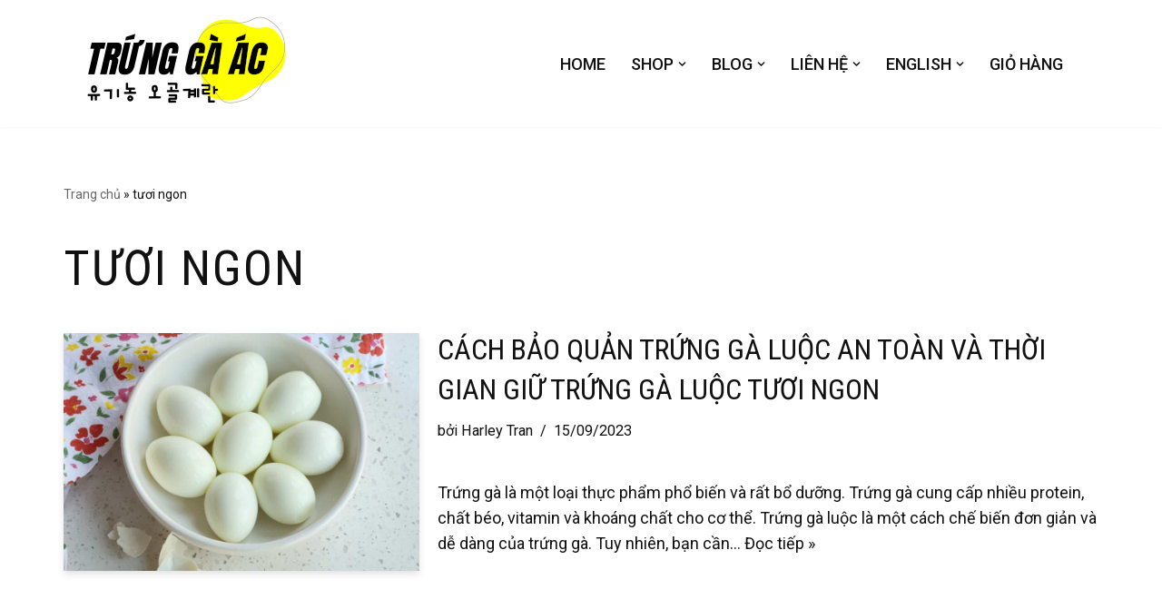

--- FILE ---
content_type: text/html; charset=UTF-8
request_url: https://quyentrungga.com/tag/tuoi-ngon/
body_size: 45583
content:
<!DOCTYPE html>
<html lang="vi">

<head><meta charset="UTF-8"><script>if(navigator.userAgent.match(/MSIE|Internet Explorer/i)||navigator.userAgent.match(/Trident\/7\..*?rv:11/i)){var href=document.location.href;if(!href.match(/[?&]nowprocket/)){if(href.indexOf("?")==-1){if(href.indexOf("#")==-1){document.location.href=href+"?nowprocket=1"}else{document.location.href=href.replace("#","?nowprocket=1#")}}else{if(href.indexOf("#")==-1){document.location.href=href+"&nowprocket=1"}else{document.location.href=href.replace("#","&nowprocket=1#")}}}}</script><script>(()=>{class RocketLazyLoadScripts{constructor(){this.v="2.0.3",this.userEvents=["keydown","keyup","mousedown","mouseup","mousemove","mouseover","mouseenter","mouseout","mouseleave","touchmove","touchstart","touchend","touchcancel","wheel","click","dblclick","input","visibilitychange"],this.attributeEvents=["onblur","onclick","oncontextmenu","ondblclick","onfocus","onmousedown","onmouseenter","onmouseleave","onmousemove","onmouseout","onmouseover","onmouseup","onmousewheel","onscroll","onsubmit"]}async t(){this.i(),this.o(),/iP(ad|hone)/.test(navigator.userAgent)&&this.h(),this.u(),this.l(this),this.m(),this.k(this),this.p(this),this._(),await Promise.all([this.R(),this.L()]),this.lastBreath=Date.now(),this.S(this),this.P(),this.D(),this.O(),this.M(),await this.C(this.delayedScripts.normal),await this.C(this.delayedScripts.defer),await this.C(this.delayedScripts.async),this.F("domReady"),await this.T(),await this.j(),await this.I(),this.F("windowLoad"),await this.A(),window.dispatchEvent(new Event("rocket-allScriptsLoaded")),this.everythingLoaded=!0,this.lastTouchEnd&&await new Promise((t=>setTimeout(t,500-Date.now()+this.lastTouchEnd))),this.H(),this.F("all"),this.U(),this.W()}i(){this.CSPIssue=sessionStorage.getItem("rocketCSPIssue"),document.addEventListener("securitypolicyviolation",(t=>{this.CSPIssue||"script-src-elem"!==t.violatedDirective||"data"!==t.blockedURI||(this.CSPIssue=!0,sessionStorage.setItem("rocketCSPIssue",!0))}),{isRocket:!0})}o(){window.addEventListener("pageshow",(t=>{this.persisted=t.persisted,this.realWindowLoadedFired=!0}),{isRocket:!0}),window.addEventListener("pagehide",(()=>{this.onFirstUserAction=null}),{isRocket:!0})}h(){let t;function e(e){t=e}window.addEventListener("touchstart",e,{isRocket:!0}),window.addEventListener("touchend",(function i(o){Math.abs(o.changedTouches[0].pageX-t.changedTouches[0].pageX)<10&&Math.abs(o.changedTouches[0].pageY-t.changedTouches[0].pageY)<10&&o.timeStamp-t.timeStamp<200&&(o.target.dispatchEvent(new PointerEvent("click",{target:o.target,bubbles:!0,cancelable:!0,detail:1})),event.preventDefault(),window.removeEventListener("touchstart",e,{isRocket:!0}),window.removeEventListener("touchend",i,{isRocket:!0}))}),{isRocket:!0})}q(t){this.userActionTriggered||("mousemove"!==t.type||this.firstMousemoveIgnored?"keyup"===t.type||"mouseover"===t.type||"mouseout"===t.type||(this.userActionTriggered=!0,this.onFirstUserAction&&this.onFirstUserAction()):this.firstMousemoveIgnored=!0),"click"===t.type&&t.preventDefault(),this.savedUserEvents.length>0&&(t.stopPropagation(),t.stopImmediatePropagation()),"touchstart"===this.lastEvent&&"touchend"===t.type&&(this.lastTouchEnd=Date.now()),"click"===t.type&&(this.lastTouchEnd=0),this.lastEvent=t.type,this.savedUserEvents.push(t)}u(){this.savedUserEvents=[],this.userEventHandler=this.q.bind(this),this.userEvents.forEach((t=>window.addEventListener(t,this.userEventHandler,{passive:!1,isRocket:!0})))}U(){this.userEvents.forEach((t=>window.removeEventListener(t,this.userEventHandler,{passive:!1,isRocket:!0}))),this.savedUserEvents.forEach((t=>{t.target.dispatchEvent(new window[t.constructor.name](t.type,t))}))}m(){this.eventsMutationObserver=new MutationObserver((t=>{const e="return false";for(const i of t){if("attributes"===i.type){const t=i.target.getAttribute(i.attributeName);t&&t!==e&&(i.target.setAttribute("data-rocket-"+i.attributeName,t),i.target["rocket"+i.attributeName]=new Function("event",t),i.target.setAttribute(i.attributeName,e))}"childList"===i.type&&i.addedNodes.forEach((t=>{if(t.nodeType===Node.ELEMENT_NODE)for(const i of t.attributes)this.attributeEvents.includes(i.name)&&i.value&&""!==i.value&&(t.setAttribute("data-rocket-"+i.name,i.value),t["rocket"+i.name]=new Function("event",i.value),t.setAttribute(i.name,e))}))}})),this.eventsMutationObserver.observe(document,{subtree:!0,childList:!0,attributeFilter:this.attributeEvents})}H(){this.eventsMutationObserver.disconnect(),this.attributeEvents.forEach((t=>{document.querySelectorAll("[data-rocket-"+t+"]").forEach((e=>{e.setAttribute(t,e.getAttribute("data-rocket-"+t)),e.removeAttribute("data-rocket-"+t)}))}))}k(t){Object.defineProperty(HTMLElement.prototype,"onclick",{get(){return this.rocketonclick||null},set(e){this.rocketonclick=e,this.setAttribute(t.everythingLoaded?"onclick":"data-rocket-onclick","this.rocketonclick(event)")}})}S(t){function e(e,i){let o=e[i];e[i]=null,Object.defineProperty(e,i,{get:()=>o,set(s){t.everythingLoaded?o=s:e["rocket"+i]=o=s}})}e(document,"onreadystatechange"),e(window,"onload"),e(window,"onpageshow");try{Object.defineProperty(document,"readyState",{get:()=>t.rocketReadyState,set(e){t.rocketReadyState=e},configurable:!0}),document.readyState="loading"}catch(t){console.log("WPRocket DJE readyState conflict, bypassing")}}l(t){this.originalAddEventListener=EventTarget.prototype.addEventListener,this.originalRemoveEventListener=EventTarget.prototype.removeEventListener,this.savedEventListeners=[],EventTarget.prototype.addEventListener=function(e,i,o){o&&o.isRocket||!t.B(e,this)&&!t.userEvents.includes(e)||t.B(e,this)&&!t.userActionTriggered||e.startsWith("rocket-")||t.everythingLoaded?t.originalAddEventListener.call(this,e,i,o):t.savedEventListeners.push({target:this,remove:!1,type:e,func:i,options:o})},EventTarget.prototype.removeEventListener=function(e,i,o){o&&o.isRocket||!t.B(e,this)&&!t.userEvents.includes(e)||t.B(e,this)&&!t.userActionTriggered||e.startsWith("rocket-")||t.everythingLoaded?t.originalRemoveEventListener.call(this,e,i,o):t.savedEventListeners.push({target:this,remove:!0,type:e,func:i,options:o})}}F(t){"all"===t&&(EventTarget.prototype.addEventListener=this.originalAddEventListener,EventTarget.prototype.removeEventListener=this.originalRemoveEventListener),this.savedEventListeners=this.savedEventListeners.filter((e=>{let i=e.type,o=e.target||window;return"domReady"===t&&"DOMContentLoaded"!==i&&"readystatechange"!==i||("windowLoad"===t&&"load"!==i&&"readystatechange"!==i&&"pageshow"!==i||(this.B(i,o)&&(i="rocket-"+i),e.remove?o.removeEventListener(i,e.func,e.options):o.addEventListener(i,e.func,e.options),!1))}))}p(t){let e;function i(e){return t.everythingLoaded?e:e.split(" ").map((t=>"load"===t||t.startsWith("load.")?"rocket-jquery-load":t)).join(" ")}function o(o){function s(e){const s=o.fn[e];o.fn[e]=o.fn.init.prototype[e]=function(){return this[0]===window&&t.userActionTriggered&&("string"==typeof arguments[0]||arguments[0]instanceof String?arguments[0]=i(arguments[0]):"object"==typeof arguments[0]&&Object.keys(arguments[0]).forEach((t=>{const e=arguments[0][t];delete arguments[0][t],arguments[0][i(t)]=e}))),s.apply(this,arguments),this}}if(o&&o.fn&&!t.allJQueries.includes(o)){const e={DOMContentLoaded:[],"rocket-DOMContentLoaded":[]};for(const t in e)document.addEventListener(t,(()=>{e[t].forEach((t=>t()))}),{isRocket:!0});o.fn.ready=o.fn.init.prototype.ready=function(i){function s(){parseInt(o.fn.jquery)>2?setTimeout((()=>i.bind(document)(o))):i.bind(document)(o)}return t.realDomReadyFired?!t.userActionTriggered||t.fauxDomReadyFired?s():e["rocket-DOMContentLoaded"].push(s):e.DOMContentLoaded.push(s),o([])},s("on"),s("one"),s("off"),t.allJQueries.push(o)}e=o}t.allJQueries=[],o(window.jQuery),Object.defineProperty(window,"jQuery",{get:()=>e,set(t){o(t)}})}P(){const t=new Map;document.write=document.writeln=function(e){const i=document.currentScript,o=document.createRange(),s=i.parentElement;let n=t.get(i);void 0===n&&(n=i.nextSibling,t.set(i,n));const c=document.createDocumentFragment();o.setStart(c,0),c.appendChild(o.createContextualFragment(e)),s.insertBefore(c,n)}}async R(){return new Promise((t=>{this.userActionTriggered?t():this.onFirstUserAction=t}))}async L(){return new Promise((t=>{document.addEventListener("DOMContentLoaded",(()=>{this.realDomReadyFired=!0,t()}),{isRocket:!0})}))}async I(){return this.realWindowLoadedFired?Promise.resolve():new Promise((t=>{window.addEventListener("load",t,{isRocket:!0})}))}M(){this.pendingScripts=[];this.scriptsMutationObserver=new MutationObserver((t=>{for(const e of t)e.addedNodes.forEach((t=>{"SCRIPT"!==t.tagName||t.noModule||t.isWPRocket||this.pendingScripts.push({script:t,promise:new Promise((e=>{const i=()=>{const i=this.pendingScripts.findIndex((e=>e.script===t));i>=0&&this.pendingScripts.splice(i,1),e()};t.addEventListener("load",i,{isRocket:!0}),t.addEventListener("error",i,{isRocket:!0}),setTimeout(i,1e3)}))})}))})),this.scriptsMutationObserver.observe(document,{childList:!0,subtree:!0})}async j(){await this.J(),this.pendingScripts.length?(await this.pendingScripts[0].promise,await this.j()):this.scriptsMutationObserver.disconnect()}D(){this.delayedScripts={normal:[],async:[],defer:[]},document.querySelectorAll("script[type$=rocketlazyloadscript]").forEach((t=>{t.hasAttribute("data-rocket-src")?t.hasAttribute("async")&&!1!==t.async?this.delayedScripts.async.push(t):t.hasAttribute("defer")&&!1!==t.defer||"module"===t.getAttribute("data-rocket-type")?this.delayedScripts.defer.push(t):this.delayedScripts.normal.push(t):this.delayedScripts.normal.push(t)}))}async _(){await this.L();let t=[];document.querySelectorAll("script[type$=rocketlazyloadscript][data-rocket-src]").forEach((e=>{let i=e.getAttribute("data-rocket-src");if(i&&!i.startsWith("data:")){i.startsWith("//")&&(i=location.protocol+i);try{const o=new URL(i).origin;o!==location.origin&&t.push({src:o,crossOrigin:e.crossOrigin||"module"===e.getAttribute("data-rocket-type")})}catch(t){}}})),t=[...new Map(t.map((t=>[JSON.stringify(t),t]))).values()],this.N(t,"preconnect")}async $(t){if(await this.G(),!0!==t.noModule||!("noModule"in HTMLScriptElement.prototype))return new Promise((e=>{let i;function o(){(i||t).setAttribute("data-rocket-status","executed"),e()}try{if(navigator.userAgent.includes("Firefox/")||""===navigator.vendor||this.CSPIssue)i=document.createElement("script"),[...t.attributes].forEach((t=>{let e=t.nodeName;"type"!==e&&("data-rocket-type"===e&&(e="type"),"data-rocket-src"===e&&(e="src"),i.setAttribute(e,t.nodeValue))})),t.text&&(i.text=t.text),t.nonce&&(i.nonce=t.nonce),i.hasAttribute("src")?(i.addEventListener("load",o,{isRocket:!0}),i.addEventListener("error",(()=>{i.setAttribute("data-rocket-status","failed-network"),e()}),{isRocket:!0}),setTimeout((()=>{i.isConnected||e()}),1)):(i.text=t.text,o()),i.isWPRocket=!0,t.parentNode.replaceChild(i,t);else{const i=t.getAttribute("data-rocket-type"),s=t.getAttribute("data-rocket-src");i?(t.type=i,t.removeAttribute("data-rocket-type")):t.removeAttribute("type"),t.addEventListener("load",o,{isRocket:!0}),t.addEventListener("error",(i=>{this.CSPIssue&&i.target.src.startsWith("data:")?(console.log("WPRocket: CSP fallback activated"),t.removeAttribute("src"),this.$(t).then(e)):(t.setAttribute("data-rocket-status","failed-network"),e())}),{isRocket:!0}),s?(t.fetchPriority="high",t.removeAttribute("data-rocket-src"),t.src=s):t.src="data:text/javascript;base64,"+window.btoa(unescape(encodeURIComponent(t.text)))}}catch(i){t.setAttribute("data-rocket-status","failed-transform"),e()}}));t.setAttribute("data-rocket-status","skipped")}async C(t){const e=t.shift();return e?(e.isConnected&&await this.$(e),this.C(t)):Promise.resolve()}O(){this.N([...this.delayedScripts.normal,...this.delayedScripts.defer,...this.delayedScripts.async],"preload")}N(t,e){this.trash=this.trash||[];let i=!0;var o=document.createDocumentFragment();t.forEach((t=>{const s=t.getAttribute&&t.getAttribute("data-rocket-src")||t.src;if(s&&!s.startsWith("data:")){const n=document.createElement("link");n.href=s,n.rel=e,"preconnect"!==e&&(n.as="script",n.fetchPriority=i?"high":"low"),t.getAttribute&&"module"===t.getAttribute("data-rocket-type")&&(n.crossOrigin=!0),t.crossOrigin&&(n.crossOrigin=t.crossOrigin),t.integrity&&(n.integrity=t.integrity),t.nonce&&(n.nonce=t.nonce),o.appendChild(n),this.trash.push(n),i=!1}})),document.head.appendChild(o)}W(){this.trash.forEach((t=>t.remove()))}async T(){try{document.readyState="interactive"}catch(t){}this.fauxDomReadyFired=!0;try{await this.G(),document.dispatchEvent(new Event("rocket-readystatechange")),await this.G(),document.rocketonreadystatechange&&document.rocketonreadystatechange(),await this.G(),document.dispatchEvent(new Event("rocket-DOMContentLoaded")),await this.G(),window.dispatchEvent(new Event("rocket-DOMContentLoaded"))}catch(t){console.error(t)}}async A(){try{document.readyState="complete"}catch(t){}try{await this.G(),document.dispatchEvent(new Event("rocket-readystatechange")),await this.G(),document.rocketonreadystatechange&&document.rocketonreadystatechange(),await this.G(),window.dispatchEvent(new Event("rocket-load")),await this.G(),window.rocketonload&&window.rocketonload(),await this.G(),this.allJQueries.forEach((t=>t(window).trigger("rocket-jquery-load"))),await this.G();const t=new Event("rocket-pageshow");t.persisted=this.persisted,window.dispatchEvent(t),await this.G(),window.rocketonpageshow&&window.rocketonpageshow({persisted:this.persisted})}catch(t){console.error(t)}}async G(){Date.now()-this.lastBreath>45&&(await this.J(),this.lastBreath=Date.now())}async J(){return document.hidden?new Promise((t=>setTimeout(t))):new Promise((t=>requestAnimationFrame(t)))}B(t,e){return e===document&&"readystatechange"===t||(e===document&&"DOMContentLoaded"===t||(e===window&&"DOMContentLoaded"===t||(e===window&&"load"===t||e===window&&"pageshow"===t)))}static run(){(new RocketLazyLoadScripts).t()}}RocketLazyLoadScripts.run()})();</script>
	
	
	<meta name="viewport" content="width=device-width, initial-scale=1, minimum-scale=1">
	<link rel="profile" href="https://gmpg.org/xfn/11">
		<meta name='robots' content='index, follow, max-image-preview:large, max-snippet:-1, max-video-preview:-1' />
<meta name="viewport" content="width=device-width, initial-scale=1.0, maximum-scale=1.0,user-scalable=0"/>
	<!-- This site is optimized with the Yoast SEO plugin v26.7 - https://yoast.com/wordpress/plugins/seo/ -->
	<title>Lưu trữ tươi ngon - QUYÊN TRỨNG GÀ - miễn phí giao hàng toàn quốc</title>
	<link rel="canonical" href="https://quyentrungga.com/tag/tuoi-ngon/" />
	<meta property="og:locale" content="vi_VN" />
	<meta property="og:type" content="article" />
	<meta property="og:title" content="Lưu trữ tươi ngon - QUYÊN TRỨNG GÀ - miễn phí giao hàng toàn quốc" />
	<meta property="og:url" content="https://quyentrungga.com/tag/tuoi-ngon/" />
	<meta property="og:site_name" content="QUYÊN TRỨNG GÀ - miễn phí giao hàng toàn quốc" />
	<meta name="twitter:card" content="summary_large_image" />
	<script type="application/ld+json" class="yoast-schema-graph">{"@context":"https://schema.org","@graph":[{"@type":"CollectionPage","@id":"https://quyentrungga.com/tag/tuoi-ngon/","url":"https://quyentrungga.com/tag/tuoi-ngon/","name":"Lưu trữ tươi ngon - QUYÊN TRỨNG GÀ - miễn phí giao hàng toàn quốc","isPartOf":{"@id":"https://quyentrungga.com/#website"},"primaryImageOfPage":{"@id":"https://quyentrungga.com/tag/tuoi-ngon/#primaryimage"},"image":{"@id":"https://quyentrungga.com/tag/tuoi-ngon/#primaryimage"},"thumbnailUrl":"https://quyentrungga.com/wp-content/uploads/2023/09/trung-luoc-Hard-Boiled-Eggs-Recipe-Card-1.jpg","breadcrumb":{"@id":"https://quyentrungga.com/tag/tuoi-ngon/#breadcrumb"},"inLanguage":"vi"},{"@type":"ImageObject","inLanguage":"vi","@id":"https://quyentrungga.com/tag/tuoi-ngon/#primaryimage","url":"https://quyentrungga.com/wp-content/uploads/2023/09/trung-luoc-Hard-Boiled-Eggs-Recipe-Card-1.jpg","contentUrl":"https://quyentrungga.com/wp-content/uploads/2023/09/trung-luoc-Hard-Boiled-Eggs-Recipe-Card-1.jpg","width":1230,"height":924},{"@type":"BreadcrumbList","@id":"https://quyentrungga.com/tag/tuoi-ngon/#breadcrumb","itemListElement":[{"@type":"ListItem","position":1,"name":"Trang chủ","item":"https://quyentrungga.com/"},{"@type":"ListItem","position":2,"name":"tươi ngon"}]},{"@type":"WebSite","@id":"https://quyentrungga.com/#website","url":"https://quyentrungga.com/","name":"QUYÊN TRỨNG GÀ - miễn phí giao hàng toàn quốc","description":"FREESHIP Toàn Quốc Trứng Gà Ác","publisher":{"@id":"https://quyentrungga.com/#organization"},"potentialAction":[{"@type":"SearchAction","target":{"@type":"EntryPoint","urlTemplate":"https://quyentrungga.com/?s={search_term_string}"},"query-input":{"@type":"PropertyValueSpecification","valueRequired":true,"valueName":"search_term_string"}}],"inLanguage":"vi"},{"@type":"Organization","@id":"https://quyentrungga.com/#organization","name":"QUYÊN TRỨNG GÀ - miễn phí giao hàng toàn quốc","url":"https://quyentrungga.com/","logo":{"@type":"ImageObject","inLanguage":"vi","@id":"https://quyentrungga.com/#/schema/logo/image/","url":"https://quyentrungga.com/wp-content/uploads/2023/09/small-QTG-quyentrungga-logo-2023.png","contentUrl":"https://quyentrungga.com/wp-content/uploads/2023/09/small-QTG-quyentrungga-logo-2023.png","width":250,"height":104,"caption":"QUYÊN TRỨNG GÀ - miễn phí giao hàng toàn quốc"},"image":{"@id":"https://quyentrungga.com/#/schema/logo/image/"},"sameAs":["https://www.facebook.com/quyentrungga"]}]}</script>
	<!-- / Yoast SEO plugin. -->


<link rel='dns-prefetch' href='//quyentrungga.com' />
<link rel='dns-prefetch' href='//fonts.googleapis.com' />
<link rel="alternate" type="application/rss+xml" title="Dòng thông tin QUYÊN TRỨNG GÀ - miễn phí giao hàng toàn quốc &raquo;" href="https://quyentrungga.com/feed/" />
<link rel="alternate" type="application/rss+xml" title="Dòng thông tin cho Thẻ QUYÊN TRỨNG GÀ - miễn phí giao hàng toàn quốc &raquo; tươi ngon" href="https://quyentrungga.com/tag/tuoi-ngon/feed/" />
<style id='wp-img-auto-sizes-contain-inline-css' type='text/css'>
img:is([sizes=auto i],[sizes^="auto," i]){contain-intrinsic-size:3000px 1500px}
/*# sourceURL=wp-img-auto-sizes-contain-inline-css */
</style>
<style id='wp-emoji-styles-inline-css' type='text/css'>

	img.wp-smiley, img.emoji {
		display: inline !important;
		border: none !important;
		box-shadow: none !important;
		height: 1em !important;
		width: 1em !important;
		margin: 0 0.07em !important;
		vertical-align: -0.1em !important;
		background: none !important;
		padding: 0 !important;
	}
/*# sourceURL=wp-emoji-styles-inline-css */
</style>
<link rel='stylesheet' id='wp-block-library-css' href='https://quyentrungga.com/wp-includes/css/dist/block-library/style.min.css?ver=6.9' type='text/css' media='all' />
<style id='classic-theme-styles-inline-css' type='text/css'>
/*! This file is auto-generated */
.wp-block-button__link{color:#fff;background-color:#32373c;border-radius:9999px;box-shadow:none;text-decoration:none;padding:calc(.667em + 2px) calc(1.333em + 2px);font-size:1.125em}.wp-block-file__button{background:#32373c;color:#fff;text-decoration:none}
/*# sourceURL=/wp-includes/css/classic-themes.min.css */
</style>
<style id='global-styles-inline-css' type='text/css'>
:root{--wp--preset--aspect-ratio--square: 1;--wp--preset--aspect-ratio--4-3: 4/3;--wp--preset--aspect-ratio--3-4: 3/4;--wp--preset--aspect-ratio--3-2: 3/2;--wp--preset--aspect-ratio--2-3: 2/3;--wp--preset--aspect-ratio--16-9: 16/9;--wp--preset--aspect-ratio--9-16: 9/16;--wp--preset--color--black: #000000;--wp--preset--color--cyan-bluish-gray: #abb8c3;--wp--preset--color--white: #ffffff;--wp--preset--color--pale-pink: #f78da7;--wp--preset--color--vivid-red: #cf2e2e;--wp--preset--color--luminous-vivid-orange: #ff6900;--wp--preset--color--luminous-vivid-amber: #fcb900;--wp--preset--color--light-green-cyan: #7bdcb5;--wp--preset--color--vivid-green-cyan: #00d084;--wp--preset--color--pale-cyan-blue: #8ed1fc;--wp--preset--color--vivid-cyan-blue: #0693e3;--wp--preset--color--vivid-purple: #9b51e0;--wp--preset--color--neve-link-color: var(--nv-primary-accent);--wp--preset--color--neve-link-hover-color: var(--nv-secondary-accent);--wp--preset--color--nv-site-bg: var(--nv-site-bg);--wp--preset--color--nv-light-bg: var(--nv-light-bg);--wp--preset--color--nv-dark-bg: var(--nv-dark-bg);--wp--preset--color--neve-text-color: var(--nv-text-color);--wp--preset--color--nv-text-dark-bg: var(--nv-text-dark-bg);--wp--preset--color--nv-c-1: var(--nv-c-1);--wp--preset--color--nv-c-2: var(--nv-c-2);--wp--preset--gradient--vivid-cyan-blue-to-vivid-purple: linear-gradient(135deg,rgb(6,147,227) 0%,rgb(155,81,224) 100%);--wp--preset--gradient--light-green-cyan-to-vivid-green-cyan: linear-gradient(135deg,rgb(122,220,180) 0%,rgb(0,208,130) 100%);--wp--preset--gradient--luminous-vivid-amber-to-luminous-vivid-orange: linear-gradient(135deg,rgb(252,185,0) 0%,rgb(255,105,0) 100%);--wp--preset--gradient--luminous-vivid-orange-to-vivid-red: linear-gradient(135deg,rgb(255,105,0) 0%,rgb(207,46,46) 100%);--wp--preset--gradient--very-light-gray-to-cyan-bluish-gray: linear-gradient(135deg,rgb(238,238,238) 0%,rgb(169,184,195) 100%);--wp--preset--gradient--cool-to-warm-spectrum: linear-gradient(135deg,rgb(74,234,220) 0%,rgb(151,120,209) 20%,rgb(207,42,186) 40%,rgb(238,44,130) 60%,rgb(251,105,98) 80%,rgb(254,248,76) 100%);--wp--preset--gradient--blush-light-purple: linear-gradient(135deg,rgb(255,206,236) 0%,rgb(152,150,240) 100%);--wp--preset--gradient--blush-bordeaux: linear-gradient(135deg,rgb(254,205,165) 0%,rgb(254,45,45) 50%,rgb(107,0,62) 100%);--wp--preset--gradient--luminous-dusk: linear-gradient(135deg,rgb(255,203,112) 0%,rgb(199,81,192) 50%,rgb(65,88,208) 100%);--wp--preset--gradient--pale-ocean: linear-gradient(135deg,rgb(255,245,203) 0%,rgb(182,227,212) 50%,rgb(51,167,181) 100%);--wp--preset--gradient--electric-grass: linear-gradient(135deg,rgb(202,248,128) 0%,rgb(113,206,126) 100%);--wp--preset--gradient--midnight: linear-gradient(135deg,rgb(2,3,129) 0%,rgb(40,116,252) 100%);--wp--preset--font-size--small: 13px;--wp--preset--font-size--medium: 20px;--wp--preset--font-size--large: 36px;--wp--preset--font-size--x-large: 42px;--wp--preset--spacing--20: 0.44rem;--wp--preset--spacing--30: 0.67rem;--wp--preset--spacing--40: 1rem;--wp--preset--spacing--50: 1.5rem;--wp--preset--spacing--60: 2.25rem;--wp--preset--spacing--70: 3.38rem;--wp--preset--spacing--80: 5.06rem;--wp--preset--shadow--natural: 6px 6px 9px rgba(0, 0, 0, 0.2);--wp--preset--shadow--deep: 12px 12px 50px rgba(0, 0, 0, 0.4);--wp--preset--shadow--sharp: 6px 6px 0px rgba(0, 0, 0, 0.2);--wp--preset--shadow--outlined: 6px 6px 0px -3px rgb(255, 255, 255), 6px 6px rgb(0, 0, 0);--wp--preset--shadow--crisp: 6px 6px 0px rgb(0, 0, 0);}:where(.is-layout-flex){gap: 0.5em;}:where(.is-layout-grid){gap: 0.5em;}body .is-layout-flex{display: flex;}.is-layout-flex{flex-wrap: wrap;align-items: center;}.is-layout-flex > :is(*, div){margin: 0;}body .is-layout-grid{display: grid;}.is-layout-grid > :is(*, div){margin: 0;}:where(.wp-block-columns.is-layout-flex){gap: 2em;}:where(.wp-block-columns.is-layout-grid){gap: 2em;}:where(.wp-block-post-template.is-layout-flex){gap: 1.25em;}:where(.wp-block-post-template.is-layout-grid){gap: 1.25em;}.has-black-color{color: var(--wp--preset--color--black) !important;}.has-cyan-bluish-gray-color{color: var(--wp--preset--color--cyan-bluish-gray) !important;}.has-white-color{color: var(--wp--preset--color--white) !important;}.has-pale-pink-color{color: var(--wp--preset--color--pale-pink) !important;}.has-vivid-red-color{color: var(--wp--preset--color--vivid-red) !important;}.has-luminous-vivid-orange-color{color: var(--wp--preset--color--luminous-vivid-orange) !important;}.has-luminous-vivid-amber-color{color: var(--wp--preset--color--luminous-vivid-amber) !important;}.has-light-green-cyan-color{color: var(--wp--preset--color--light-green-cyan) !important;}.has-vivid-green-cyan-color{color: var(--wp--preset--color--vivid-green-cyan) !important;}.has-pale-cyan-blue-color{color: var(--wp--preset--color--pale-cyan-blue) !important;}.has-vivid-cyan-blue-color{color: var(--wp--preset--color--vivid-cyan-blue) !important;}.has-vivid-purple-color{color: var(--wp--preset--color--vivid-purple) !important;}.has-black-background-color{background-color: var(--wp--preset--color--black) !important;}.has-cyan-bluish-gray-background-color{background-color: var(--wp--preset--color--cyan-bluish-gray) !important;}.has-white-background-color{background-color: var(--wp--preset--color--white) !important;}.has-pale-pink-background-color{background-color: var(--wp--preset--color--pale-pink) !important;}.has-vivid-red-background-color{background-color: var(--wp--preset--color--vivid-red) !important;}.has-luminous-vivid-orange-background-color{background-color: var(--wp--preset--color--luminous-vivid-orange) !important;}.has-luminous-vivid-amber-background-color{background-color: var(--wp--preset--color--luminous-vivid-amber) !important;}.has-light-green-cyan-background-color{background-color: var(--wp--preset--color--light-green-cyan) !important;}.has-vivid-green-cyan-background-color{background-color: var(--wp--preset--color--vivid-green-cyan) !important;}.has-pale-cyan-blue-background-color{background-color: var(--wp--preset--color--pale-cyan-blue) !important;}.has-vivid-cyan-blue-background-color{background-color: var(--wp--preset--color--vivid-cyan-blue) !important;}.has-vivid-purple-background-color{background-color: var(--wp--preset--color--vivid-purple) !important;}.has-black-border-color{border-color: var(--wp--preset--color--black) !important;}.has-cyan-bluish-gray-border-color{border-color: var(--wp--preset--color--cyan-bluish-gray) !important;}.has-white-border-color{border-color: var(--wp--preset--color--white) !important;}.has-pale-pink-border-color{border-color: var(--wp--preset--color--pale-pink) !important;}.has-vivid-red-border-color{border-color: var(--wp--preset--color--vivid-red) !important;}.has-luminous-vivid-orange-border-color{border-color: var(--wp--preset--color--luminous-vivid-orange) !important;}.has-luminous-vivid-amber-border-color{border-color: var(--wp--preset--color--luminous-vivid-amber) !important;}.has-light-green-cyan-border-color{border-color: var(--wp--preset--color--light-green-cyan) !important;}.has-vivid-green-cyan-border-color{border-color: var(--wp--preset--color--vivid-green-cyan) !important;}.has-pale-cyan-blue-border-color{border-color: var(--wp--preset--color--pale-cyan-blue) !important;}.has-vivid-cyan-blue-border-color{border-color: var(--wp--preset--color--vivid-cyan-blue) !important;}.has-vivid-purple-border-color{border-color: var(--wp--preset--color--vivid-purple) !important;}.has-vivid-cyan-blue-to-vivid-purple-gradient-background{background: var(--wp--preset--gradient--vivid-cyan-blue-to-vivid-purple) !important;}.has-light-green-cyan-to-vivid-green-cyan-gradient-background{background: var(--wp--preset--gradient--light-green-cyan-to-vivid-green-cyan) !important;}.has-luminous-vivid-amber-to-luminous-vivid-orange-gradient-background{background: var(--wp--preset--gradient--luminous-vivid-amber-to-luminous-vivid-orange) !important;}.has-luminous-vivid-orange-to-vivid-red-gradient-background{background: var(--wp--preset--gradient--luminous-vivid-orange-to-vivid-red) !important;}.has-very-light-gray-to-cyan-bluish-gray-gradient-background{background: var(--wp--preset--gradient--very-light-gray-to-cyan-bluish-gray) !important;}.has-cool-to-warm-spectrum-gradient-background{background: var(--wp--preset--gradient--cool-to-warm-spectrum) !important;}.has-blush-light-purple-gradient-background{background: var(--wp--preset--gradient--blush-light-purple) !important;}.has-blush-bordeaux-gradient-background{background: var(--wp--preset--gradient--blush-bordeaux) !important;}.has-luminous-dusk-gradient-background{background: var(--wp--preset--gradient--luminous-dusk) !important;}.has-pale-ocean-gradient-background{background: var(--wp--preset--gradient--pale-ocean) !important;}.has-electric-grass-gradient-background{background: var(--wp--preset--gradient--electric-grass) !important;}.has-midnight-gradient-background{background: var(--wp--preset--gradient--midnight) !important;}.has-small-font-size{font-size: var(--wp--preset--font-size--small) !important;}.has-medium-font-size{font-size: var(--wp--preset--font-size--medium) !important;}.has-large-font-size{font-size: var(--wp--preset--font-size--large) !important;}.has-x-large-font-size{font-size: var(--wp--preset--font-size--x-large) !important;}
:where(.wp-block-post-template.is-layout-flex){gap: 1.25em;}:where(.wp-block-post-template.is-layout-grid){gap: 1.25em;}
:where(.wp-block-term-template.is-layout-flex){gap: 1.25em;}:where(.wp-block-term-template.is-layout-grid){gap: 1.25em;}
:where(.wp-block-columns.is-layout-flex){gap: 2em;}:where(.wp-block-columns.is-layout-grid){gap: 2em;}
:root :where(.wp-block-pullquote){font-size: 1.5em;line-height: 1.6;}
/*# sourceURL=global-styles-inline-css */
</style>
<link data-minify="1" rel='stylesheet' id='woocommerce-layout-css' href='https://quyentrungga.com/wp-content/cache/min/1/wp-content/plugins/woocommerce/assets/css/woocommerce-layout.css?ver=1767841204' type='text/css' media='all' />
<link data-minify="1" rel='stylesheet' id='woocommerce-smallscreen-css' href='https://quyentrungga.com/wp-content/cache/min/1/wp-content/plugins/woocommerce/assets/css/woocommerce-smallscreen.css?ver=1767841204' type='text/css' media='only screen and (max-width: 768px)' />
<link data-minify="1" rel='stylesheet' id='woocommerce-general-css' href='https://quyentrungga.com/wp-content/cache/background-css/1/quyentrungga.com/wp-content/cache/min/1/wp-content/plugins/woocommerce/assets/css/woocommerce.css?ver=1767841204&wpr_t=1768413592' type='text/css' media='all' />
<style id='woocommerce-inline-inline-css' type='text/css'>
.woocommerce form .form-row .required { visibility: visible; }
/*# sourceURL=woocommerce-inline-inline-css */
</style>
<link data-minify="1" rel='stylesheet' id='wpnextpreviouslink-public-css' href='https://quyentrungga.com/wp-content/cache/min/1/wp-content/plugins/wpnextpreviouslink/assets/css/wpnextpreviouslink-public.css?ver=1767841204' type='text/css' media='all' />
<link rel='stylesheet' id='crp-style-thumbs-grid-css' href='https://quyentrungga.com/wp-content/plugins/contextual-related-posts/css/thumbs-grid.min.css?ver=4.0.1' type='text/css' media='all' />
<style id='crp-style-thumbs-grid-inline-css' type='text/css'>

			.crp_related.crp-thumbs-grid ul li a.crp_link {
				grid-template-rows: 100px auto;
			}
			.crp_related.crp-thumbs-grid ul {
				grid-template-columns: repeat(auto-fill, minmax(150px, 1fr));
			}
			
/*# sourceURL=crp-style-thumbs-grid-inline-css */
</style>
<link rel='stylesheet' id='ez-toc-css' href='https://quyentrungga.com/wp-content/plugins/easy-table-of-contents/assets/css/screen.min.css?ver=2.0.73' type='text/css' media='all' />
<style id='ez-toc-inline-css' type='text/css'>
div#ez-toc-container .ez-toc-title {font-size: 120%;}div#ez-toc-container .ez-toc-title {font-weight: 500;}div#ez-toc-container ul li {font-size: 95%;}div#ez-toc-container ul li {font-weight: 500;}div#ez-toc-container nav ul ul li {font-size: 90%;}
.ez-toc-container-direction {direction: ltr;}.ez-toc-counter ul{counter-reset: item ;}.ez-toc-counter nav ul li a::before {content: counters(item, '.', decimal) '. ';display: inline-block;counter-increment: item;flex-grow: 0;flex-shrink: 0;margin-right: .2em; float: left; }.ez-toc-widget-direction {direction: ltr;}.ez-toc-widget-container ul{counter-reset: item ;}.ez-toc-widget-container nav ul li a::before {content: counters(item, '.', decimal) '. ';display: inline-block;counter-increment: item;flex-grow: 0;flex-shrink: 0;margin-right: .2em; float: left; }
/*# sourceURL=ez-toc-inline-css */
</style>
<link data-minify="1" rel='stylesheet' id='brands-styles-css' href='https://quyentrungga.com/wp-content/cache/min/1/wp-content/plugins/woocommerce/assets/css/brands.css?ver=1767841204' type='text/css' media='all' />
<link rel='stylesheet' id='parent-style-css' href='https://quyentrungga.com/wp-content/themes/neve/style.css?ver=6.9' type='text/css' media='all' />
<link data-minify="1" rel='stylesheet' id='child-style-css' href='https://quyentrungga.com/wp-content/cache/min/1/wp-content/themes/QUYENTRUNGGA_NEVE/style.css?ver=1767841204' type='text/css' media='all' />
<link rel='stylesheet' id='neve-woocommerce-css' href='https://quyentrungga.com/wp-content/themes/neve/assets/css/woocommerce.min.css?ver=3.7.3' type='text/css' media='all' />
<link rel='stylesheet' id='neve-style-css' href='https://quyentrungga.com/wp-content/themes/neve/style-main-new.min.css?ver=3.7.3' type='text/css' media='all' />
<style id='neve-style-inline-css' type='text/css'>
.nv-meta-list li.meta:not(:last-child):after { content:"/" }.nv-meta-list .no-mobile{
			display:none;
		}.nv-meta-list li.last::after{
			content: ""!important;
		}@media (min-width: 769px) {
			.nv-meta-list .no-mobile {
				display: inline-block;
			}
			.nv-meta-list li.last:not(:last-child)::after {
		 		content: "/" !important;
			}
		}
 :root{ --container: 748px;--postwidth:100%; --primarybtnbg: var(--nv-secondary-accent); --primarybtnhoverbg: var(--nv-secondary-accent); --primarybtncolor: var(--nv-text-dark-bg); --secondarybtncolor: var(--nv-primary-accent); --primarybtnhovercolor: #ffffff; --secondarybtnhovercolor: var(--nv-primary-accent);--primarybtnborderradius:3px;--secondarybtnborderradius:3px;--secondarybtnborderwidth:3px;--btnpadding:12px;--primarybtnpadding:12px;--secondarybtnpadding:calc(12px - 3px); --btnfontweight: 600; --bodyfontfamily: Roboto; --bodyfontsize: 19px; --bodylineheight: 1.6em; --bodyletterspacing: 0px; --bodyfontweight: 400; --bodytexttransform: none; --headingsfontfamily: "Roboto Condensed"; --h1fontsize: 1.5em; --h1fontweight: 400; --h1lineheight: 1.4em; --h1letterspacing: 0px; --h1texttransform: uppercase; --h2fontsize: 1.3em; --h2fontweight: 400; --h2lineheight: 1.4em; --h2letterspacing: 0px; --h2texttransform: uppercase; --h3fontsize: 1.1em; --h3fontweight: 400; --h3lineheight: 1.4em; --h3letterspacing: 0px; --h3texttransform: uppercase; --h4fontsize: 1em; --h4fontweight: 400; --h4lineheight: 1.4em; --h4letterspacing: 0px; --h4texttransform: none; --h5fontsize: 0.75em; --h5fontweight: 400; --h5lineheight: 1.4em; --h5letterspacing: 0px; --h5texttransform: none; --h6fontsize: 0.75em; --h6fontweight: 400; --h6lineheight: 1.4em; --h6letterspacing: 0px; --h6texttransform: uppercase;--formfieldborderwidth:2px;--formfieldborderradius:3px; --formfieldbgcolor: var(--nv-site-bg); --formfieldbordercolor: #dddddd; --formfieldcolor: var(--nv-text-color);--formfieldpadding:10px 12px; } .has-neve-button-color-color{ color: var(--nv-secondary-accent)!important; } .has-neve-button-color-background-color{ background-color: var(--nv-secondary-accent)!important; } .single-post-container .alignfull > [class*="__inner-container"], .single-post-container .alignwide > [class*="__inner-container"]{ max-width:718px } .single-product .alignfull > [class*="__inner-container"], .single-product .alignwide > [class*="__inner-container"]{ max-width:718px } .nv-meta-list{ --avatarsize: 20px; } .single .nv-meta-list{ --avatarsize: 20px; } .neve-main{ --boxshadow:0 3px 6px -5px rgba(0, 0, 0, 0.1), 0 4px 8px rgba(0, 0, 0, 0.1); } .nv-is-boxed.nv-comments-wrap{ --padding:20px; } .nv-is-boxed.comment-respond{ --padding:20px; } .single:not(.single-product), .page{ --c-vspace:0 0 0 0;; } .global-styled{ --bgcolor: var(--nv-site-bg); } .header-top{ --rowbcolor: var(--nv-light-bg); --color: var(--nv-text-color); --bgcolor: #f0f0f0; } .header-main{ --rowbcolor: var(--nv-light-bg); --color: var(--nv-dark-bg); --bgcolor: var(--nv-site-bg); } .header-bottom{ --rowbcolor: var(--nv-light-bg); --color: var(--nv-text-color); --bgcolor: #ffffff; } .header-menu-sidebar-bg{ --justify: flex-start; --textalign: left;--flexg: 1;--wrapdropdownwidth: auto; --color: var(--nv-dark-bg); --bgcolor: var(--nv-light-bg); } .header-menu-sidebar{ width: 360px; } .builder-item--logo{ --maxwidth: 250px; --fs: 24px;--padding:10px 0;--margin:0; --textalign: left;--justify: flex-start; } .builder-item--nav-icon,.header-menu-sidebar .close-sidebar-panel .navbar-toggle{ --borderradius:0; } .builder-item--nav-icon{ --label-margin:0 5px 0 0;;--padding:10px 15px;--margin:0; } .builder-item--primary-menu{ --color: var(--nv-primary-accent); --hovercolor: #555555; --hovertextcolor: var(--nv-text-color); --activecolor: #ff0000; --spacing: 20px; --height: 25px;--padding:0;--margin:0; --fontsize: 1em; --lineheight: 1.6; --letterspacing: 0px; --fontweight: 500; --texttransform: none; --iconsize: 1em; } .hfg-is-group.has-primary-menu .inherit-ff{ --inheritedfw: 500; } .builder-item--header_search_responsive{ --iconsize: 15px; --color: var(--nv-text-dark-bg); --formfieldfontsize: 14px;--formfieldborderwidth:2px;--formfieldborderradius:2px; --height: 40px;--padding:0 10px;--margin:0; } .footer-top-inner .row{ grid-template-columns:1fr 1fr 1fr; --valign: flex-start; } .footer-top{ --rowbcolor: var(--nv-light-bg); --color: var(--nv-primary-accent); --bgcolor: var(--nv-text-dark-bg); } .footer-main-inner .row{ grid-template-columns:1fr 1fr 1fr; --valign: flex-start; } .footer-main{ --rowbcolor: var(--nv-light-bg); --color: var(--nv-text-color); --bgcolor: var(--nv-site-bg); } .footer-bottom-inner .row{ grid-template-columns:1fr 1fr 1fr; --valign: flex-start; } .footer-bottom{ --rowbcolor: var(--nv-light-bg); --color: var(--nv-text-dark-bg); --bgcolor: var(--nv-dark-bg); } .builder-item--footer-one-widgets{ --padding:0;--margin:0; --textalign: left;--justify: flex-start; } .builder-item--footer-two-widgets{ --padding:0;--margin:0; --textalign: left;--justify: flex-start; } .builder-item--footer-three-widgets{ --padding:0;--margin:0; --textalign: left;--justify: flex-start; } .builder-item--footer-four-widgets{ --padding:0;--margin:0; --textalign: left;--justify: flex-start; } @media(min-width: 576px){ :root{ --container: 992px;--postwidth:100%;--btnpadding:12px;--primarybtnpadding:12px;--secondarybtnpadding:calc(12px - 3px); --bodyfontsize: 18px; --bodylineheight: 1.6em; --bodyletterspacing: 0px; --h1fontsize: 1.5em; --h1lineheight: 1.4em; --h1letterspacing: 0px; --h2fontsize: 1.3em; --h2lineheight: 1.4em; --h2letterspacing: 0px; --h3fontsize: 1.1em; --h3lineheight: 1.4em; --h3letterspacing: 0px; --h4fontsize: 1em; --h4lineheight: 1.4em; --h4letterspacing: 0px; --h5fontsize: 0.75em; --h5lineheight: 1.4em; --h5letterspacing: 0px; --h6fontsize: 0.75em; --h6lineheight: 1.4em; --h6letterspacing: 0px; } .single-post-container .alignfull > [class*="__inner-container"], .single-post-container .alignwide > [class*="__inner-container"]{ max-width:962px } .single-product .alignfull > [class*="__inner-container"], .single-product .alignwide > [class*="__inner-container"]{ max-width:962px } .nv-meta-list{ --avatarsize: 20px; } .single .nv-meta-list{ --avatarsize: 20px; } .nv-is-boxed.nv-comments-wrap{ --padding:30px; } .nv-is-boxed.comment-respond{ --padding:30px; } .single:not(.single-product), .page{ --c-vspace:0 0 0 0;; } .header-menu-sidebar-bg{ --justify: flex-start; --textalign: left;--flexg: 1;--wrapdropdownwidth: auto; } .header-menu-sidebar{ width: 360px; } .builder-item--logo{ --maxwidth: 250px; --fs: 24px;--padding:10px 0;--margin:0; --textalign: left;--justify: flex-start; } .builder-item--nav-icon{ --label-margin:0 5px 0 0;;--padding:10px 15px;--margin:0; } .builder-item--primary-menu{ --spacing: 20px; --height: 25px;--padding:0;--margin:0; --fontsize: 1em; --lineheight: 1.6; --letterspacing: 0px; --iconsize: 1em; } .builder-item--header_search_responsive{ --formfieldfontsize: 14px;--formfieldborderwidth:2px;--formfieldborderradius:2px; --height: 40px;--padding:0 10px;--margin:0; } .builder-item--footer-one-widgets{ --padding:0;--margin:0; --textalign: left;--justify: flex-start; } .builder-item--footer-two-widgets{ --padding:0;--margin:0; --textalign: left;--justify: flex-start; } .builder-item--footer-three-widgets{ --padding:0;--margin:0; --textalign: left;--justify: flex-start; } .builder-item--footer-four-widgets{ --padding:0;--margin:0; --textalign: left;--justify: flex-start; } }@media(min-width: 960px){ :root{ --container: 1170px;--postwidth:100%;--btnpadding:15px 25px;--primarybtnpadding:15px 25px;--secondarybtnpadding:calc(15px - 3px) calc(25px - 3px); --btnfs: 14px; --btnlineheight: 1em; --btnletterspacing: 2px; --bodyfontsize: 18px; --bodylineheight: 1.6em; --bodyletterspacing: 0px; --h1fontsize: 3em; --h1lineheight: 1.4em; --h1letterspacing: 2px; --h2fontsize: 2em; --h2lineheight: 1.4em; --h2letterspacing: 2px; --h3fontsize: 1.5em; --h3lineheight: 1.4em; --h3letterspacing: 0px; --h4fontsize: 1.25em; --h4lineheight: 1.4em; --h4letterspacing: 0px; --h5fontsize: 1em; --h5lineheight: 1.4em; --h5letterspacing: 0px; --h6fontsize: 1em; --h6lineheight: 1.4em; --h6letterspacing: 0px; } body:not(.single):not(.archive):not(.blog):not(.search):not(.error404) .neve-main > .container .col, body.post-type-archive-course .neve-main > .container .col, body.post-type-archive-llms_membership .neve-main > .container .col{ max-width: 100%; } body:not(.single):not(.archive):not(.blog):not(.search):not(.error404) .nv-sidebar-wrap, body.post-type-archive-course .nv-sidebar-wrap, body.post-type-archive-llms_membership .nv-sidebar-wrap{ max-width: 0%; } .neve-main > .archive-container .nv-index-posts.col{ max-width: 100%; } .neve-main > .archive-container .nv-sidebar-wrap{ max-width: 0%; } .neve-main > .single-post-container .nv-single-post-wrap.col{ max-width: 70%; } .single-post-container .alignfull > [class*="__inner-container"], .single-post-container .alignwide > [class*="__inner-container"]{ max-width:789px } .container-fluid.single-post-container .alignfull > [class*="__inner-container"], .container-fluid.single-post-container .alignwide > [class*="__inner-container"]{ max-width:calc(70% + 15px) } .neve-main > .single-post-container .nv-sidebar-wrap{ max-width: 30%; } .archive.woocommerce .neve-main > .shop-container .nv-shop.col{ max-width: 70%; } .archive.woocommerce .neve-main > .shop-container .nv-sidebar-wrap{ max-width: 30%; } .single-product .neve-main > .shop-container .nv-shop.col{ max-width: 100%; } .single-product .alignfull > [class*="__inner-container"], .single-product .alignwide > [class*="__inner-container"]{ max-width:1140px } .single-product .container-fluid .alignfull > [class*="__inner-container"], .single-product .alignwide > [class*="__inner-container"]{ max-width:calc(100% + 15px) } .single-product .neve-main > .shop-container .nv-sidebar-wrap{ max-width: 0%; } .nv-meta-list{ --avatarsize: 20px; } .single .nv-meta-list{ --avatarsize: 20px; } .blog .blog-entry-title, .archive .blog-entry-title{ --fontsize: 32px; } .nv-is-boxed.nv-comments-wrap{ --padding:40px; } .nv-is-boxed.comment-respond{ --padding:40px; } .single:not(.single-product), .page{ --c-vspace:0 0 0 0;; } .header-menu-sidebar-bg{ --justify: flex-start; --textalign: left;--flexg: 1;--wrapdropdownwidth: auto; } .header-menu-sidebar{ width: 360px; } .builder-item--logo{ --maxwidth: 250px; --fs: 24px;--padding:10px 0;--margin:0; --textalign: left;--justify: flex-start; } .builder-item--nav-icon{ --label-margin:0 5px 0 0;;--padding:10px 15px;--margin:0; } .builder-item--primary-menu{ --spacing: 20px; --height: 25px;--padding:0;--margin:0; --fontsize: 1em; --lineheight: 1.6; --letterspacing: 0px; --iconsize: 1em; } .builder-item--header_search_responsive{ --formfieldfontsize: 14px;--formfieldborderwidth:2px;--formfieldborderradius:2px; --height: 40px;--padding:0 10px;--margin:0; } .builder-item--footer-one-widgets{ --padding:0;--margin:0; --textalign: left;--justify: flex-start; } .builder-item--footer-two-widgets{ --padding:0;--margin:0; --textalign: left;--justify: flex-start; } .builder-item--footer-three-widgets{ --padding:0;--margin:0; --textalign: left;--justify: flex-start; } .builder-item--footer-four-widgets{ --padding:0;--margin:0; --textalign: left;--justify: flex-start; } }.nv-content-wrap .elementor a:not(.button):not(.wp-block-file__button){ text-decoration: none; }:root{--nv-primary-accent:#111111;--nv-secondary-accent:#ffae00;--nv-site-bg:#ffffff;--nv-light-bg:#ededed;--nv-dark-bg:#14171c;--nv-text-color:#111111;--nv-text-dark-bg:#ffffff;--nv-c-1:#000000;--nv-c-2:#ff0000;--nv-fallback-ff:Arial, Helvetica, sans-serif;}
:root{--e-global-color-nvprimaryaccent:#111111;--e-global-color-nvsecondaryaccent:#ffae00;--e-global-color-nvsitebg:#ffffff;--e-global-color-nvlightbg:#ededed;--e-global-color-nvdarkbg:#14171c;--e-global-color-nvtextcolor:#111111;--e-global-color-nvtextdarkbg:#ffffff;--e-global-color-nvc1:#000000;--e-global-color-nvc2:#ff0000;}
/*# sourceURL=neve-style-inline-css */
</style>
<link data-minify="1" rel='stylesheet' id='wc-custom-add-to-cart-css' href='https://quyentrungga.com/wp-content/cache/min/1/wp-content/plugins/woo-custom-add-to-cart-button/assets/css/wc-custom-add-to-cart.min.css?ver=1767841204' type='text/css' media='all' />
<link rel='stylesheet' id='neve-google-font-roboto-css' href='//fonts.googleapis.com/css?family=Roboto%3A400%2C500&#038;display=swap&#038;subset=vietnamese&#038;ver=3.7.3' type='text/css' media='all' />
<link rel='stylesheet' id='neve-google-font-roboto-condensed-css' href='//fonts.googleapis.com/css?family=Roboto+Condensed%3A400&#038;display=swap&#038;subset=vietnamese&#038;ver=3.7.3' type='text/css' media='all' />
<link data-minify="1" rel='stylesheet' id='sib-front-css-css' href='https://quyentrungga.com/wp-content/cache/background-css/1/quyentrungga.com/wp-content/cache/min/1/wp-content/plugins/mailin/css/mailin-front.css?ver=1767841204&wpr_t=1768413592' type='text/css' media='all' />
<script type="text/javascript" src="https://quyentrungga.com/wp-includes/js/jquery/jquery.min.js?ver=3.7.1" id="jquery-core-js"></script>
<script type="text/javascript" src="https://quyentrungga.com/wp-includes/js/jquery/jquery-migrate.min.js?ver=3.4.1" id="jquery-migrate-js"></script>
<script type="text/javascript" id="print-invoices-packing-slip-labels-for-woocommerce_public-js-extra">
/* <![CDATA[ */
var wf_pklist_params_public = {"show_document_preview":"No","document_access_type":"logged_in","is_user_logged_in":"","msgs":{"invoice_number_prompt_free_order":"\u2018Generate invoice for free orders\u2019 is disabled in Invoice settings \u003E Advanced. You are attempting to generate invoice for this free order. Proceed?","creditnote_number_prompt":"Refund in this order seems not having credit number yet. Do you want to manually generate one ?","invoice_number_prompt_no_from_addr":"Please fill the `from address` in the plugin's general settings.","invoice_title_prompt":"Invoice","invoice_number_prompt":"number has not been generated yet. Do you want to manually generate one ?","pop_dont_show_again":false,"request_error":"Request error.","error_loading_data":"Error loading data.","min_value_error":"minimum value should be","generating_document_text":"Generating document...","new_tab_open_error":"Failed to open new tab. Please check your browser settings."}};
//# sourceURL=print-invoices-packing-slip-labels-for-woocommerce_public-js-extra
/* ]]> */
</script>
<script type="rocketlazyloadscript" data-minify="1" data-rocket-type="text/javascript" data-rocket-src="https://quyentrungga.com/wp-content/cache/min/1/wp-content/plugins/print-invoices-packing-slip-labels-for-woocommerce/public/js/wf-woocommerce-packing-list-public.js?ver=1745906527" id="print-invoices-packing-slip-labels-for-woocommerce_public-js"></script>
<script type="text/javascript" src="https://quyentrungga.com/wp-content/plugins/woocommerce/assets/js/jquery-blockui/jquery.blockUI.min.js?ver=2.7.0-wc.9.8.6" id="jquery-blockui-js" defer="defer" data-wp-strategy="defer"></script>
<script type="text/javascript" id="wc-add-to-cart-js-extra">
/* <![CDATA[ */
var wc_add_to_cart_params = {"ajax_url":"/wp-admin/admin-ajax.php","wc_ajax_url":"/?wc-ajax=%%endpoint%%","i18n_view_cart":"Xem gi\u1ecf h\u00e0ng","cart_url":"https://quyentrungga.com/gio-hang/","is_cart":"","cart_redirect_after_add":"no"};
//# sourceURL=wc-add-to-cart-js-extra
/* ]]> */
</script>
<script type="rocketlazyloadscript" data-rocket-type="text/javascript" data-rocket-src="https://quyentrungga.com/wp-content/plugins/woocommerce/assets/js/frontend/add-to-cart.min.js?ver=9.8.6" id="wc-add-to-cart-js" defer="defer" data-wp-strategy="defer"></script>
<script type="text/javascript" src="https://quyentrungga.com/wp-content/plugins/woocommerce/assets/js/js-cookie/js.cookie.min.js?ver=2.1.4-wc.9.8.6" id="js-cookie-js" defer="defer" data-wp-strategy="defer"></script>
<script type="text/javascript" id="woocommerce-js-extra">
/* <![CDATA[ */
var woocommerce_params = {"ajax_url":"/wp-admin/admin-ajax.php","wc_ajax_url":"/?wc-ajax=%%endpoint%%","i18n_password_show":"Hi\u1ec3n th\u1ecb m\u1eadt kh\u1ea9u","i18n_password_hide":"\u1ea8n m\u1eadt kh\u1ea9u"};
//# sourceURL=woocommerce-js-extra
/* ]]> */
</script>
<script type="rocketlazyloadscript" data-rocket-type="text/javascript" data-rocket-src="https://quyentrungga.com/wp-content/plugins/woocommerce/assets/js/frontend/woocommerce.min.js?ver=9.8.6" id="woocommerce-js" defer="defer" data-wp-strategy="defer"></script>
<script type="text/javascript" id="sib-front-js-js-extra">
/* <![CDATA[ */
var sibErrMsg = {"invalidMail":"Please fill out valid email address","requiredField":"Please fill out required fields","invalidDateFormat":"Please fill out valid date format","invalidSMSFormat":"Please fill out valid phone number"};
var ajax_sib_front_object = {"ajax_url":"https://quyentrungga.com/wp-admin/admin-ajax.php","ajax_nonce":"8e3a0eec15","flag_url":"https://quyentrungga.com/wp-content/plugins/mailin/img/flags/"};
//# sourceURL=sib-front-js-js-extra
/* ]]> */
</script>
<script type="rocketlazyloadscript" data-minify="1" data-rocket-type="text/javascript" data-rocket-src="https://quyentrungga.com/wp-content/cache/min/1/wp-content/plugins/mailin/js/mailin-front.js?ver=1745906527" id="sib-front-js-js"></script>
<link rel="https://api.w.org/" href="https://quyentrungga.com/wp-json/" /><link rel="alternate" title="JSON" type="application/json" href="https://quyentrungga.com/wp-json/wp/v2/tags/1703" /><link rel="EditURI" type="application/rsd+xml" title="RSD" href="https://quyentrungga.com/xmlrpc.php?rsd" />
<meta name="generator" content="WordPress 6.9" />
<meta name="generator" content="WooCommerce 9.8.6" />
		<style type="text/css">
						ol.footnotes>li {list-style-type:decimal;}
						ol.footnotes { color:#666666; }
ol.footnotes li { font-size:80%; }
		</style>
		<meta name="zalo-platform-site-verification" content="MjkJ89lsFGjWWB9Kvh4xRZ-KhLFJudqAD30v" /><script type="rocketlazyloadscript" data-rocket-type="text/javascript">//<![CDATA[
  function external_links_in_new_windows_loop() {
    if (!document.links) {
      document.links = document.getElementsByTagName('a');
    }
    var change_link = false;
    var force = '';
    var ignore = '';

    for (var t=0; t<document.links.length; t++) {
      var all_links = document.links[t];
      change_link = false;
      
      if(document.links[t].hasAttribute('onClick') == false) {
        // forced if the address starts with http (or also https), but does not link to the current domain
        if(all_links.href.search(/^http/) != -1 && all_links.href.search('quyentrungga.com') == -1 && all_links.href.search(/^#/) == -1) {
          // console.log('Changed ' + all_links.href);
          change_link = true;
        }
          
        if(force != '' && all_links.href.search(force) != -1) {
          // forced
          // console.log('force ' + all_links.href);
          change_link = true;
        }
        
        if(ignore != '' && all_links.href.search(ignore) != -1) {
          // console.log('ignore ' + all_links.href);
          // ignored
          change_link = false;
        }

        if(change_link == true) {
          // console.log('Changed ' + all_links.href);
          document.links[t].setAttribute('onClick', 'javascript:window.open(\'' + all_links.href.replace(/'/g, '') + '\', \'_blank\', \'noopener\'); return false;');
          document.links[t].removeAttribute('target');
        }
      }
    }
  }
  
  // Load
  function external_links_in_new_windows_load(func)
  {  
    var oldonload = window.onload;
    if (typeof window.onload != 'function'){
      window.onload = func;
    } else {
      window.onload = function(){
        oldonload();
        func();
      }
    }
  }

  external_links_in_new_windows_load(external_links_in_new_windows_loop);
  //]]></script>

<!-- Enter your scripts here -->

<!-- Global site tag (gtag.js) - Google Analytics -->
<script async src="https://www.googletagmanager.com/gtag/js?id=G-RQRWEB3BNB"></script>
<script>
  window.dataLayer = window.dataLayer || [];
  function gtag(){dataLayer.push(arguments);}
  gtag('js', new Date());

  gtag('config', 'G-RQRWEB3BNB');
</script>

<!-- Clarity tracking code for https://quyentrungga.com/ --><script type="rocketlazyloadscript"> (function(c,l,a,r,i,t,y){ c[a]=c[a]||function(){(c[a].q=c[a].q||[]).push(arguments)}; t=l.createElement(r);t.async=1;t.src="https://www.clarity.ms/tag/"+i+"?ref=bwt"; y=l.getElementsByTagName(r)[0];y.parentNode.insertBefore(t,y); })(window, document, "clarity", "script", "g354xzdw7j");</script>    
    <script type="rocketlazyloadscript" data-rocket-type="text/javascript">
        var ajaxurl = 'https://quyentrungga.com/wp-admin/admin-ajax.php';
    </script>
	<noscript><style>.woocommerce-product-gallery{ opacity: 1 !important; }</style></noscript>
	<meta name="generator" content="Elementor 3.34.1; features: additional_custom_breakpoints; settings: css_print_method-external, google_font-enabled, font_display-auto">
			<style>
				.e-con.e-parent:nth-of-type(n+4):not(.e-lazyloaded):not(.e-no-lazyload),
				.e-con.e-parent:nth-of-type(n+4):not(.e-lazyloaded):not(.e-no-lazyload) * {
					background-image: none !important;
				}
				@media screen and (max-height: 1024px) {
					.e-con.e-parent:nth-of-type(n+3):not(.e-lazyloaded):not(.e-no-lazyload),
					.e-con.e-parent:nth-of-type(n+3):not(.e-lazyloaded):not(.e-no-lazyload) * {
						background-image: none !important;
					}
				}
				@media screen and (max-height: 640px) {
					.e-con.e-parent:nth-of-type(n+2):not(.e-lazyloaded):not(.e-no-lazyload),
					.e-con.e-parent:nth-of-type(n+2):not(.e-lazyloaded):not(.e-no-lazyload) * {
						background-image: none !important;
					}
				}
			</style>
			<link rel="icon" href="https://quyentrungga.com/wp-content/uploads/2021/06/IMG_4348-1-100x100.png" sizes="32x32" />
<link rel="icon" href="https://quyentrungga.com/wp-content/uploads/2021/06/IMG_4348-1-300x300.png" sizes="192x192" />
<link rel="apple-touch-icon" href="https://quyentrungga.com/wp-content/uploads/2021/06/IMG_4348-1-300x300.png" />
<meta name="msapplication-TileImage" content="https://quyentrungga.com/wp-content/uploads/2021/06/IMG_4348-1-300x300.png" />
		<style type="text/css" id="wp-custom-css">
			/* 
 * custom css:
https://quyentrungga.com/wp-admin/post.php?post=5498&action=edit&classic-editor
 *  */		</style>
		<noscript><style id="rocket-lazyload-nojs-css">.rll-youtube-player, [data-lazy-src]{display:none !important;}</style></noscript>
	<style id="wpr-lazyload-bg-container"></style><style id="wpr-lazyload-bg-exclusion"></style>
<noscript>
<style id="wpr-lazyload-bg-nostyle">.woocommerce .blockUI.blockOverlay::before{--wpr-bg-6f5d7a92-f381-4a6f-ac93-df77ae35aa40: url('https://quyentrungga.com/wp-content/plugins/woocommerce/assets/images/icons/loader.svg');}.woocommerce .loader::before{--wpr-bg-c7191810-5a24-4401-be28-35a74929fa9d: url('https://quyentrungga.com/wp-content/plugins/woocommerce/assets/images/icons/loader.svg');}#add_payment_method #payment div.payment_box .wc-credit-card-form-card-cvc.visa,#add_payment_method #payment div.payment_box .wc-credit-card-form-card-expiry.visa,#add_payment_method #payment div.payment_box .wc-credit-card-form-card-number.visa,.woocommerce-cart #payment div.payment_box .wc-credit-card-form-card-cvc.visa,.woocommerce-cart #payment div.payment_box .wc-credit-card-form-card-expiry.visa,.woocommerce-cart #payment div.payment_box .wc-credit-card-form-card-number.visa,.woocommerce-checkout #payment div.payment_box .wc-credit-card-form-card-cvc.visa,.woocommerce-checkout #payment div.payment_box .wc-credit-card-form-card-expiry.visa,.woocommerce-checkout #payment div.payment_box .wc-credit-card-form-card-number.visa{--wpr-bg-743d757c-5d3c-4ab4-a9fc-b7266356b777: url('https://quyentrungga.com/wp-content/plugins/woocommerce/assets/images/icons/credit-cards/visa.svg');}#add_payment_method #payment div.payment_box .wc-credit-card-form-card-cvc.mastercard,#add_payment_method #payment div.payment_box .wc-credit-card-form-card-expiry.mastercard,#add_payment_method #payment div.payment_box .wc-credit-card-form-card-number.mastercard,.woocommerce-cart #payment div.payment_box .wc-credit-card-form-card-cvc.mastercard,.woocommerce-cart #payment div.payment_box .wc-credit-card-form-card-expiry.mastercard,.woocommerce-cart #payment div.payment_box .wc-credit-card-form-card-number.mastercard,.woocommerce-checkout #payment div.payment_box .wc-credit-card-form-card-cvc.mastercard,.woocommerce-checkout #payment div.payment_box .wc-credit-card-form-card-expiry.mastercard,.woocommerce-checkout #payment div.payment_box .wc-credit-card-form-card-number.mastercard{--wpr-bg-7e8e13f3-6938-4340-937b-b65cde9ec625: url('https://quyentrungga.com/wp-content/plugins/woocommerce/assets/images/icons/credit-cards/mastercard.svg');}#add_payment_method #payment div.payment_box .wc-credit-card-form-card-cvc.laser,#add_payment_method #payment div.payment_box .wc-credit-card-form-card-expiry.laser,#add_payment_method #payment div.payment_box .wc-credit-card-form-card-number.laser,.woocommerce-cart #payment div.payment_box .wc-credit-card-form-card-cvc.laser,.woocommerce-cart #payment div.payment_box .wc-credit-card-form-card-expiry.laser,.woocommerce-cart #payment div.payment_box .wc-credit-card-form-card-number.laser,.woocommerce-checkout #payment div.payment_box .wc-credit-card-form-card-cvc.laser,.woocommerce-checkout #payment div.payment_box .wc-credit-card-form-card-expiry.laser,.woocommerce-checkout #payment div.payment_box .wc-credit-card-form-card-number.laser{--wpr-bg-4d8b1fe7-05d6-4f28-944c-b89e22fc5566: url('https://quyentrungga.com/wp-content/plugins/woocommerce/assets/images/icons/credit-cards/laser.svg');}#add_payment_method #payment div.payment_box .wc-credit-card-form-card-cvc.dinersclub,#add_payment_method #payment div.payment_box .wc-credit-card-form-card-expiry.dinersclub,#add_payment_method #payment div.payment_box .wc-credit-card-form-card-number.dinersclub,.woocommerce-cart #payment div.payment_box .wc-credit-card-form-card-cvc.dinersclub,.woocommerce-cart #payment div.payment_box .wc-credit-card-form-card-expiry.dinersclub,.woocommerce-cart #payment div.payment_box .wc-credit-card-form-card-number.dinersclub,.woocommerce-checkout #payment div.payment_box .wc-credit-card-form-card-cvc.dinersclub,.woocommerce-checkout #payment div.payment_box .wc-credit-card-form-card-expiry.dinersclub,.woocommerce-checkout #payment div.payment_box .wc-credit-card-form-card-number.dinersclub{--wpr-bg-a6d4efbb-ae9f-4eb8-99d1-396c1f35ab6c: url('https://quyentrungga.com/wp-content/plugins/woocommerce/assets/images/icons/credit-cards/diners.svg');}#add_payment_method #payment div.payment_box .wc-credit-card-form-card-cvc.maestro,#add_payment_method #payment div.payment_box .wc-credit-card-form-card-expiry.maestro,#add_payment_method #payment div.payment_box .wc-credit-card-form-card-number.maestro,.woocommerce-cart #payment div.payment_box .wc-credit-card-form-card-cvc.maestro,.woocommerce-cart #payment div.payment_box .wc-credit-card-form-card-expiry.maestro,.woocommerce-cart #payment div.payment_box .wc-credit-card-form-card-number.maestro,.woocommerce-checkout #payment div.payment_box .wc-credit-card-form-card-cvc.maestro,.woocommerce-checkout #payment div.payment_box .wc-credit-card-form-card-expiry.maestro,.woocommerce-checkout #payment div.payment_box .wc-credit-card-form-card-number.maestro{--wpr-bg-0c0c3d5b-f26f-482a-8162-ce63f14ff418: url('https://quyentrungga.com/wp-content/plugins/woocommerce/assets/images/icons/credit-cards/maestro.svg');}#add_payment_method #payment div.payment_box .wc-credit-card-form-card-cvc.jcb,#add_payment_method #payment div.payment_box .wc-credit-card-form-card-expiry.jcb,#add_payment_method #payment div.payment_box .wc-credit-card-form-card-number.jcb,.woocommerce-cart #payment div.payment_box .wc-credit-card-form-card-cvc.jcb,.woocommerce-cart #payment div.payment_box .wc-credit-card-form-card-expiry.jcb,.woocommerce-cart #payment div.payment_box .wc-credit-card-form-card-number.jcb,.woocommerce-checkout #payment div.payment_box .wc-credit-card-form-card-cvc.jcb,.woocommerce-checkout #payment div.payment_box .wc-credit-card-form-card-expiry.jcb,.woocommerce-checkout #payment div.payment_box .wc-credit-card-form-card-number.jcb{--wpr-bg-12c3f11d-8e5a-4feb-87d3-a4b31d2a2f85: url('https://quyentrungga.com/wp-content/plugins/woocommerce/assets/images/icons/credit-cards/jcb.svg');}#add_payment_method #payment div.payment_box .wc-credit-card-form-card-cvc.amex,#add_payment_method #payment div.payment_box .wc-credit-card-form-card-expiry.amex,#add_payment_method #payment div.payment_box .wc-credit-card-form-card-number.amex,.woocommerce-cart #payment div.payment_box .wc-credit-card-form-card-cvc.amex,.woocommerce-cart #payment div.payment_box .wc-credit-card-form-card-expiry.amex,.woocommerce-cart #payment div.payment_box .wc-credit-card-form-card-number.amex,.woocommerce-checkout #payment div.payment_box .wc-credit-card-form-card-cvc.amex,.woocommerce-checkout #payment div.payment_box .wc-credit-card-form-card-expiry.amex,.woocommerce-checkout #payment div.payment_box .wc-credit-card-form-card-number.amex{--wpr-bg-82784d47-f4d1-4383-9b53-ba968a5de9fa: url('https://quyentrungga.com/wp-content/plugins/woocommerce/assets/images/icons/credit-cards/amex.svg');}#add_payment_method #payment div.payment_box .wc-credit-card-form-card-cvc.discover,#add_payment_method #payment div.payment_box .wc-credit-card-form-card-expiry.discover,#add_payment_method #payment div.payment_box .wc-credit-card-form-card-number.discover,.woocommerce-cart #payment div.payment_box .wc-credit-card-form-card-cvc.discover,.woocommerce-cart #payment div.payment_box .wc-credit-card-form-card-expiry.discover,.woocommerce-cart #payment div.payment_box .wc-credit-card-form-card-number.discover,.woocommerce-checkout #payment div.payment_box .wc-credit-card-form-card-cvc.discover,.woocommerce-checkout #payment div.payment_box .wc-credit-card-form-card-expiry.discover,.woocommerce-checkout #payment div.payment_box .wc-credit-card-form-card-number.discover{--wpr-bg-92df30b5-7819-4c26-9e9a-94d51324ba7b: url('https://quyentrungga.com/wp-content/plugins/woocommerce/assets/images/icons/credit-cards/discover.svg');}.sib-country-block .sib-toggle .sib-cflags{--wpr-bg-d6645930-b321-44ab-b393-e6681323eace: url('https://quyentrungga.com/wp-content/plugins/mailin/img/flags/fr.png');}.sib-sms-field ul.sib-country-list li .sib-flag-box .sib-flag{--wpr-bg-d4e18583-eeea-4905-a312-21bdad3910fe: url('https://quyentrungga.com/wp-content/plugins/mailin/img/flags/ad.png');}</style>
</noscript>
<script type="application/javascript">const rocket_pairs = [{"selector":".woocommerce .blockUI.blockOverlay","style":".woocommerce .blockUI.blockOverlay::before{--wpr-bg-6f5d7a92-f381-4a6f-ac93-df77ae35aa40: url('https:\/\/quyentrungga.com\/wp-content\/plugins\/woocommerce\/assets\/images\/icons\/loader.svg');}","hash":"6f5d7a92-f381-4a6f-ac93-df77ae35aa40","url":"https:\/\/quyentrungga.com\/wp-content\/plugins\/woocommerce\/assets\/images\/icons\/loader.svg"},{"selector":".woocommerce .loader","style":".woocommerce .loader::before{--wpr-bg-c7191810-5a24-4401-be28-35a74929fa9d: url('https:\/\/quyentrungga.com\/wp-content\/plugins\/woocommerce\/assets\/images\/icons\/loader.svg');}","hash":"c7191810-5a24-4401-be28-35a74929fa9d","url":"https:\/\/quyentrungga.com\/wp-content\/plugins\/woocommerce\/assets\/images\/icons\/loader.svg"},{"selector":"#add_payment_method #payment div.payment_box .wc-credit-card-form-card-cvc.visa,#add_payment_method #payment div.payment_box .wc-credit-card-form-card-expiry.visa,#add_payment_method #payment div.payment_box .wc-credit-card-form-card-number.visa,.woocommerce-cart #payment div.payment_box .wc-credit-card-form-card-cvc.visa,.woocommerce-cart #payment div.payment_box .wc-credit-card-form-card-expiry.visa,.woocommerce-cart #payment div.payment_box .wc-credit-card-form-card-number.visa,.woocommerce-checkout #payment div.payment_box .wc-credit-card-form-card-cvc.visa,.woocommerce-checkout #payment div.payment_box .wc-credit-card-form-card-expiry.visa,.woocommerce-checkout #payment div.payment_box .wc-credit-card-form-card-number.visa","style":"#add_payment_method #payment div.payment_box .wc-credit-card-form-card-cvc.visa,#add_payment_method #payment div.payment_box .wc-credit-card-form-card-expiry.visa,#add_payment_method #payment div.payment_box .wc-credit-card-form-card-number.visa,.woocommerce-cart #payment div.payment_box .wc-credit-card-form-card-cvc.visa,.woocommerce-cart #payment div.payment_box .wc-credit-card-form-card-expiry.visa,.woocommerce-cart #payment div.payment_box .wc-credit-card-form-card-number.visa,.woocommerce-checkout #payment div.payment_box .wc-credit-card-form-card-cvc.visa,.woocommerce-checkout #payment div.payment_box .wc-credit-card-form-card-expiry.visa,.woocommerce-checkout #payment div.payment_box .wc-credit-card-form-card-number.visa{--wpr-bg-743d757c-5d3c-4ab4-a9fc-b7266356b777: url('https:\/\/quyentrungga.com\/wp-content\/plugins\/woocommerce\/assets\/images\/icons\/credit-cards\/visa.svg');}","hash":"743d757c-5d3c-4ab4-a9fc-b7266356b777","url":"https:\/\/quyentrungga.com\/wp-content\/plugins\/woocommerce\/assets\/images\/icons\/credit-cards\/visa.svg"},{"selector":"#add_payment_method #payment div.payment_box .wc-credit-card-form-card-cvc.mastercard,#add_payment_method #payment div.payment_box .wc-credit-card-form-card-expiry.mastercard,#add_payment_method #payment div.payment_box .wc-credit-card-form-card-number.mastercard,.woocommerce-cart #payment div.payment_box .wc-credit-card-form-card-cvc.mastercard,.woocommerce-cart #payment div.payment_box .wc-credit-card-form-card-expiry.mastercard,.woocommerce-cart #payment div.payment_box .wc-credit-card-form-card-number.mastercard,.woocommerce-checkout #payment div.payment_box .wc-credit-card-form-card-cvc.mastercard,.woocommerce-checkout #payment div.payment_box .wc-credit-card-form-card-expiry.mastercard,.woocommerce-checkout #payment div.payment_box .wc-credit-card-form-card-number.mastercard","style":"#add_payment_method #payment div.payment_box .wc-credit-card-form-card-cvc.mastercard,#add_payment_method #payment div.payment_box .wc-credit-card-form-card-expiry.mastercard,#add_payment_method #payment div.payment_box .wc-credit-card-form-card-number.mastercard,.woocommerce-cart #payment div.payment_box .wc-credit-card-form-card-cvc.mastercard,.woocommerce-cart #payment div.payment_box .wc-credit-card-form-card-expiry.mastercard,.woocommerce-cart #payment div.payment_box .wc-credit-card-form-card-number.mastercard,.woocommerce-checkout #payment div.payment_box .wc-credit-card-form-card-cvc.mastercard,.woocommerce-checkout #payment div.payment_box .wc-credit-card-form-card-expiry.mastercard,.woocommerce-checkout #payment div.payment_box .wc-credit-card-form-card-number.mastercard{--wpr-bg-7e8e13f3-6938-4340-937b-b65cde9ec625: url('https:\/\/quyentrungga.com\/wp-content\/plugins\/woocommerce\/assets\/images\/icons\/credit-cards\/mastercard.svg');}","hash":"7e8e13f3-6938-4340-937b-b65cde9ec625","url":"https:\/\/quyentrungga.com\/wp-content\/plugins\/woocommerce\/assets\/images\/icons\/credit-cards\/mastercard.svg"},{"selector":"#add_payment_method #payment div.payment_box .wc-credit-card-form-card-cvc.laser,#add_payment_method #payment div.payment_box .wc-credit-card-form-card-expiry.laser,#add_payment_method #payment div.payment_box .wc-credit-card-form-card-number.laser,.woocommerce-cart #payment div.payment_box .wc-credit-card-form-card-cvc.laser,.woocommerce-cart #payment div.payment_box .wc-credit-card-form-card-expiry.laser,.woocommerce-cart #payment div.payment_box .wc-credit-card-form-card-number.laser,.woocommerce-checkout #payment div.payment_box .wc-credit-card-form-card-cvc.laser,.woocommerce-checkout #payment div.payment_box .wc-credit-card-form-card-expiry.laser,.woocommerce-checkout #payment div.payment_box .wc-credit-card-form-card-number.laser","style":"#add_payment_method #payment div.payment_box .wc-credit-card-form-card-cvc.laser,#add_payment_method #payment div.payment_box .wc-credit-card-form-card-expiry.laser,#add_payment_method #payment div.payment_box .wc-credit-card-form-card-number.laser,.woocommerce-cart #payment div.payment_box .wc-credit-card-form-card-cvc.laser,.woocommerce-cart #payment div.payment_box .wc-credit-card-form-card-expiry.laser,.woocommerce-cart #payment div.payment_box .wc-credit-card-form-card-number.laser,.woocommerce-checkout #payment div.payment_box .wc-credit-card-form-card-cvc.laser,.woocommerce-checkout #payment div.payment_box .wc-credit-card-form-card-expiry.laser,.woocommerce-checkout #payment div.payment_box .wc-credit-card-form-card-number.laser{--wpr-bg-4d8b1fe7-05d6-4f28-944c-b89e22fc5566: url('https:\/\/quyentrungga.com\/wp-content\/plugins\/woocommerce\/assets\/images\/icons\/credit-cards\/laser.svg');}","hash":"4d8b1fe7-05d6-4f28-944c-b89e22fc5566","url":"https:\/\/quyentrungga.com\/wp-content\/plugins\/woocommerce\/assets\/images\/icons\/credit-cards\/laser.svg"},{"selector":"#add_payment_method #payment div.payment_box .wc-credit-card-form-card-cvc.dinersclub,#add_payment_method #payment div.payment_box .wc-credit-card-form-card-expiry.dinersclub,#add_payment_method #payment div.payment_box .wc-credit-card-form-card-number.dinersclub,.woocommerce-cart #payment div.payment_box .wc-credit-card-form-card-cvc.dinersclub,.woocommerce-cart #payment div.payment_box .wc-credit-card-form-card-expiry.dinersclub,.woocommerce-cart #payment div.payment_box .wc-credit-card-form-card-number.dinersclub,.woocommerce-checkout #payment div.payment_box .wc-credit-card-form-card-cvc.dinersclub,.woocommerce-checkout #payment div.payment_box .wc-credit-card-form-card-expiry.dinersclub,.woocommerce-checkout #payment div.payment_box .wc-credit-card-form-card-number.dinersclub","style":"#add_payment_method #payment div.payment_box .wc-credit-card-form-card-cvc.dinersclub,#add_payment_method #payment div.payment_box .wc-credit-card-form-card-expiry.dinersclub,#add_payment_method #payment div.payment_box .wc-credit-card-form-card-number.dinersclub,.woocommerce-cart #payment div.payment_box .wc-credit-card-form-card-cvc.dinersclub,.woocommerce-cart #payment div.payment_box .wc-credit-card-form-card-expiry.dinersclub,.woocommerce-cart #payment div.payment_box .wc-credit-card-form-card-number.dinersclub,.woocommerce-checkout #payment div.payment_box .wc-credit-card-form-card-cvc.dinersclub,.woocommerce-checkout #payment div.payment_box .wc-credit-card-form-card-expiry.dinersclub,.woocommerce-checkout #payment div.payment_box .wc-credit-card-form-card-number.dinersclub{--wpr-bg-a6d4efbb-ae9f-4eb8-99d1-396c1f35ab6c: url('https:\/\/quyentrungga.com\/wp-content\/plugins\/woocommerce\/assets\/images\/icons\/credit-cards\/diners.svg');}","hash":"a6d4efbb-ae9f-4eb8-99d1-396c1f35ab6c","url":"https:\/\/quyentrungga.com\/wp-content\/plugins\/woocommerce\/assets\/images\/icons\/credit-cards\/diners.svg"},{"selector":"#add_payment_method #payment div.payment_box .wc-credit-card-form-card-cvc.maestro,#add_payment_method #payment div.payment_box .wc-credit-card-form-card-expiry.maestro,#add_payment_method #payment div.payment_box .wc-credit-card-form-card-number.maestro,.woocommerce-cart #payment div.payment_box .wc-credit-card-form-card-cvc.maestro,.woocommerce-cart #payment div.payment_box .wc-credit-card-form-card-expiry.maestro,.woocommerce-cart #payment div.payment_box .wc-credit-card-form-card-number.maestro,.woocommerce-checkout #payment div.payment_box .wc-credit-card-form-card-cvc.maestro,.woocommerce-checkout #payment div.payment_box .wc-credit-card-form-card-expiry.maestro,.woocommerce-checkout #payment div.payment_box .wc-credit-card-form-card-number.maestro","style":"#add_payment_method #payment div.payment_box .wc-credit-card-form-card-cvc.maestro,#add_payment_method #payment div.payment_box .wc-credit-card-form-card-expiry.maestro,#add_payment_method #payment div.payment_box .wc-credit-card-form-card-number.maestro,.woocommerce-cart #payment div.payment_box .wc-credit-card-form-card-cvc.maestro,.woocommerce-cart #payment div.payment_box .wc-credit-card-form-card-expiry.maestro,.woocommerce-cart #payment div.payment_box .wc-credit-card-form-card-number.maestro,.woocommerce-checkout #payment div.payment_box .wc-credit-card-form-card-cvc.maestro,.woocommerce-checkout #payment div.payment_box .wc-credit-card-form-card-expiry.maestro,.woocommerce-checkout #payment div.payment_box .wc-credit-card-form-card-number.maestro{--wpr-bg-0c0c3d5b-f26f-482a-8162-ce63f14ff418: url('https:\/\/quyentrungga.com\/wp-content\/plugins\/woocommerce\/assets\/images\/icons\/credit-cards\/maestro.svg');}","hash":"0c0c3d5b-f26f-482a-8162-ce63f14ff418","url":"https:\/\/quyentrungga.com\/wp-content\/plugins\/woocommerce\/assets\/images\/icons\/credit-cards\/maestro.svg"},{"selector":"#add_payment_method #payment div.payment_box .wc-credit-card-form-card-cvc.jcb,#add_payment_method #payment div.payment_box .wc-credit-card-form-card-expiry.jcb,#add_payment_method #payment div.payment_box .wc-credit-card-form-card-number.jcb,.woocommerce-cart #payment div.payment_box .wc-credit-card-form-card-cvc.jcb,.woocommerce-cart #payment div.payment_box .wc-credit-card-form-card-expiry.jcb,.woocommerce-cart #payment div.payment_box .wc-credit-card-form-card-number.jcb,.woocommerce-checkout #payment div.payment_box .wc-credit-card-form-card-cvc.jcb,.woocommerce-checkout #payment div.payment_box .wc-credit-card-form-card-expiry.jcb,.woocommerce-checkout #payment div.payment_box .wc-credit-card-form-card-number.jcb","style":"#add_payment_method #payment div.payment_box .wc-credit-card-form-card-cvc.jcb,#add_payment_method #payment div.payment_box .wc-credit-card-form-card-expiry.jcb,#add_payment_method #payment div.payment_box .wc-credit-card-form-card-number.jcb,.woocommerce-cart #payment div.payment_box .wc-credit-card-form-card-cvc.jcb,.woocommerce-cart #payment div.payment_box .wc-credit-card-form-card-expiry.jcb,.woocommerce-cart #payment div.payment_box .wc-credit-card-form-card-number.jcb,.woocommerce-checkout #payment div.payment_box .wc-credit-card-form-card-cvc.jcb,.woocommerce-checkout #payment div.payment_box .wc-credit-card-form-card-expiry.jcb,.woocommerce-checkout #payment div.payment_box .wc-credit-card-form-card-number.jcb{--wpr-bg-12c3f11d-8e5a-4feb-87d3-a4b31d2a2f85: url('https:\/\/quyentrungga.com\/wp-content\/plugins\/woocommerce\/assets\/images\/icons\/credit-cards\/jcb.svg');}","hash":"12c3f11d-8e5a-4feb-87d3-a4b31d2a2f85","url":"https:\/\/quyentrungga.com\/wp-content\/plugins\/woocommerce\/assets\/images\/icons\/credit-cards\/jcb.svg"},{"selector":"#add_payment_method #payment div.payment_box .wc-credit-card-form-card-cvc.amex,#add_payment_method #payment div.payment_box .wc-credit-card-form-card-expiry.amex,#add_payment_method #payment div.payment_box .wc-credit-card-form-card-number.amex,.woocommerce-cart #payment div.payment_box .wc-credit-card-form-card-cvc.amex,.woocommerce-cart #payment div.payment_box .wc-credit-card-form-card-expiry.amex,.woocommerce-cart #payment div.payment_box .wc-credit-card-form-card-number.amex,.woocommerce-checkout #payment div.payment_box .wc-credit-card-form-card-cvc.amex,.woocommerce-checkout #payment div.payment_box .wc-credit-card-form-card-expiry.amex,.woocommerce-checkout #payment div.payment_box .wc-credit-card-form-card-number.amex","style":"#add_payment_method #payment div.payment_box .wc-credit-card-form-card-cvc.amex,#add_payment_method #payment div.payment_box .wc-credit-card-form-card-expiry.amex,#add_payment_method #payment div.payment_box .wc-credit-card-form-card-number.amex,.woocommerce-cart #payment div.payment_box .wc-credit-card-form-card-cvc.amex,.woocommerce-cart #payment div.payment_box .wc-credit-card-form-card-expiry.amex,.woocommerce-cart #payment div.payment_box .wc-credit-card-form-card-number.amex,.woocommerce-checkout #payment div.payment_box .wc-credit-card-form-card-cvc.amex,.woocommerce-checkout #payment div.payment_box .wc-credit-card-form-card-expiry.amex,.woocommerce-checkout #payment div.payment_box .wc-credit-card-form-card-number.amex{--wpr-bg-82784d47-f4d1-4383-9b53-ba968a5de9fa: url('https:\/\/quyentrungga.com\/wp-content\/plugins\/woocommerce\/assets\/images\/icons\/credit-cards\/amex.svg');}","hash":"82784d47-f4d1-4383-9b53-ba968a5de9fa","url":"https:\/\/quyentrungga.com\/wp-content\/plugins\/woocommerce\/assets\/images\/icons\/credit-cards\/amex.svg"},{"selector":"#add_payment_method #payment div.payment_box .wc-credit-card-form-card-cvc.discover,#add_payment_method #payment div.payment_box .wc-credit-card-form-card-expiry.discover,#add_payment_method #payment div.payment_box .wc-credit-card-form-card-number.discover,.woocommerce-cart #payment div.payment_box .wc-credit-card-form-card-cvc.discover,.woocommerce-cart #payment div.payment_box .wc-credit-card-form-card-expiry.discover,.woocommerce-cart #payment div.payment_box .wc-credit-card-form-card-number.discover,.woocommerce-checkout #payment div.payment_box .wc-credit-card-form-card-cvc.discover,.woocommerce-checkout #payment div.payment_box .wc-credit-card-form-card-expiry.discover,.woocommerce-checkout #payment div.payment_box .wc-credit-card-form-card-number.discover","style":"#add_payment_method #payment div.payment_box .wc-credit-card-form-card-cvc.discover,#add_payment_method #payment div.payment_box .wc-credit-card-form-card-expiry.discover,#add_payment_method #payment div.payment_box .wc-credit-card-form-card-number.discover,.woocommerce-cart #payment div.payment_box .wc-credit-card-form-card-cvc.discover,.woocommerce-cart #payment div.payment_box .wc-credit-card-form-card-expiry.discover,.woocommerce-cart #payment div.payment_box .wc-credit-card-form-card-number.discover,.woocommerce-checkout #payment div.payment_box .wc-credit-card-form-card-cvc.discover,.woocommerce-checkout #payment div.payment_box .wc-credit-card-form-card-expiry.discover,.woocommerce-checkout #payment div.payment_box .wc-credit-card-form-card-number.discover{--wpr-bg-92df30b5-7819-4c26-9e9a-94d51324ba7b: url('https:\/\/quyentrungga.com\/wp-content\/plugins\/woocommerce\/assets\/images\/icons\/credit-cards\/discover.svg');}","hash":"92df30b5-7819-4c26-9e9a-94d51324ba7b","url":"https:\/\/quyentrungga.com\/wp-content\/plugins\/woocommerce\/assets\/images\/icons\/credit-cards\/discover.svg"},{"selector":".sib-country-block .sib-toggle .sib-cflags","style":".sib-country-block .sib-toggle .sib-cflags{--wpr-bg-d6645930-b321-44ab-b393-e6681323eace: url('https:\/\/quyentrungga.com\/wp-content\/plugins\/mailin\/img\/flags\/fr.png');}","hash":"d6645930-b321-44ab-b393-e6681323eace","url":"https:\/\/quyentrungga.com\/wp-content\/plugins\/mailin\/img\/flags\/fr.png"},{"selector":".sib-sms-field ul.sib-country-list li .sib-flag-box .sib-flag","style":".sib-sms-field ul.sib-country-list li .sib-flag-box .sib-flag{--wpr-bg-d4e18583-eeea-4905-a312-21bdad3910fe: url('https:\/\/quyentrungga.com\/wp-content\/plugins\/mailin\/img\/flags\/ad.png');}","hash":"d4e18583-eeea-4905-a312-21bdad3910fe","url":"https:\/\/quyentrungga.com\/wp-content\/plugins\/mailin\/img\/flags\/ad.png"}]; const rocket_excluded_pairs = [];</script><meta name="generator" content="WP Rocket 3.18.3" data-wpr-features="wpr_lazyload_css_bg_img wpr_delay_js wpr_minify_js wpr_lazyload_images wpr_lazyload_iframes wpr_minify_css wpr_host_fonts_locally" /></head>

<body  class="archive tag tag-tuoi-ngon tag-1703 wp-custom-logo wp-theme-neve wp-child-theme-QUYENTRUNGGA_NEVE theme-neve woocommerce-demo-store woocommerce-no-js  nv-blog-default nv-sidebar-full-width menu_sidebar_slide_left wc-add-to-cart-icon elementor-default elementor-kit-1" id="neve_body"  >
<div data-rocket-location-hash="46b5ec384d1573651fcf9e2729907712" class="wrapper">
	
	<header class="header"  >
		<a class="neve-skip-link show-on-focus" href="#content" >
			Chuyển tới nội dung		</a>
		<div id="header-grid"  class="hfg_header site-header">
	
<nav class="header--row header-main hide-on-mobile hide-on-tablet layout-full-contained nv-navbar header--row"
	data-row-id="main" data-show-on="desktop">

	<div
		class="header--row-inner header-main-inner">
		<div class="container">
			<div
				class="row row--wrapper"
				data-section="hfg_header_layout_main" >
				<div class="hfg-slot left"><div class="builder-item desktop-left"><div class="item--inner builder-item--logo"
		data-section="title_tagline"
		data-item-id="logo">
	
<div class="site-logo">
	<a class="brand" href="https://quyentrungga.com/" title="← QUYÊN TRỨNG GÀ - miễn phí giao hàng toàn quốc"
			aria-label="QUYÊN TRỨNG GÀ - miễn phí giao hàng toàn quốc FREESHIP Toàn Quốc Trứng Gà Ác" rel="home"><div class="title-with-logo"><img  width="250" height="104" src="https://quyentrungga.com/wp-content/uploads/2023/09/small-QTG-quyentrungga-logo-2023.png" class="neve-site-logo skip-lazy" alt="" data-variant="logo" decoding="async" /><div class="nv-title-tagline-wrap"></div></div></a></div>
	</div>

</div></div><div class="hfg-slot right"><div class="builder-item has-nav hfg-is-group has-primary-menu"><div class="item--inner builder-item--primary-menu has_menu"
		data-section="header_menu_primary"
		data-item-id="primary-menu">
	<div class="nv-nav-wrap">
	<div role="navigation" class="nav-menu-primary"
			aria-label="Menu chính">

		<ul id="nv-primary-navigation-main" class="primary-menu-ul nav-ul menu-desktop"><li id="menu-item-263" class="menu-item menu-item-type-post_type menu-item-object-page menu-item-home menu-item-263"><div class="wrap"><a href="https://quyentrungga.com/">HOME</a></div></li>
<li id="menu-item-262" class="menu-item menu-item-type-post_type menu-item-object-page menu-item-has-children menu-item-262"><div class="wrap"><a href="https://quyentrungga.com/shop/"><span class="menu-item-title-wrap dd-title">SHOP</span></a><div role="button" aria-pressed="false" aria-label="Open Submenu" tabindex="0" class="caret-wrap caret 11" style="margin-left:5px;"><span class="caret"><svg fill="currentColor" aria-label="Dropdown" xmlns="http://www.w3.org/2000/svg" viewBox="0 0 448 512"><path d="M207.029 381.476L12.686 187.132c-9.373-9.373-9.373-24.569 0-33.941l22.667-22.667c9.357-9.357 24.522-9.375 33.901-.04L224 284.505l154.745-154.021c9.379-9.335 24.544-9.317 33.901.04l22.667 22.667c9.373 9.373 9.373 24.569 0 33.941L240.971 381.476c-9.373 9.372-24.569 9.372-33.942 0z"/></svg></span></div></div>
<ul class="sub-menu">
	<li id="menu-item-3489" class="menu-item menu-item-type-post_type menu-item-object-page menu-item-3489"><div class="wrap"><a href="https://quyentrungga.com/quyen-trung-ga-nha-cung-cap-trung-ga-ac-sach-hang-dau-tai-tp-hcm/">Giới Thiệu</a></div></li>
	<li id="menu-item-1026" class="menu-item menu-item-type-post_type menu-item-object-page menu-item-1026"><div class="wrap"><a href="https://quyentrungga.com/mua-si-trung-ga-ac/">Mua Trứng Gà Sỉ</a></div></li>
	<li id="menu-item-1633" class="menu-item menu-item-type-post_type menu-item-object-post menu-item-1633"><div class="wrap"><a href="https://quyentrungga.com/dropship-ban-trung-ga-ac/">Dropship</a></div></li>
	<li id="menu-item-311" class="menu-item menu-item-type-post_type menu-item-object-page menu-item-311"><div class="wrap"><a href="https://quyentrungga.com/thong-tin-thanh-toan/">Thông tin thanh toán</a></div></li>
	<li id="menu-item-2302" class="menu-item menu-item-type-post_type menu-item-object-page menu-item-2302"><div class="wrap"><a href="https://quyentrungga.com/request/">Gửi yêu cầu</a></div></li>
	<li id="menu-item-3371" class="menu-item menu-item-type-post_type menu-item-object-page menu-item-has-children menu-item-3371"><div class="wrap"><a href="https://quyentrungga.com/chinh-sach-ban-trung-ga-ac/"><span class="menu-item-title-wrap dd-title">Chính Sách</span></a><div role="button" aria-pressed="false" aria-label="Open Submenu" tabindex="0" class="caret-wrap caret 17" style="margin-left:5px;"><span class="caret"><svg fill="currentColor" aria-label="Dropdown" xmlns="http://www.w3.org/2000/svg" viewBox="0 0 448 512"><path d="M207.029 381.476L12.686 187.132c-9.373-9.373-9.373-24.569 0-33.941l22.667-22.667c9.357-9.357 24.522-9.375 33.901-.04L224 284.505l154.745-154.021c9.379-9.335 24.544-9.317 33.901.04l22.667 22.667c9.373 9.373 9.373 24.569 0 33.941L240.971 381.476c-9.373 9.372-24.569 9.372-33.942 0z"/></svg></span></div></div>
	<ul class="sub-menu">
		<li id="menu-item-543" class="menu-item menu-item-type-post_type menu-item-object-page menu-item-543"><div class="wrap"><a href="https://quyentrungga.com/chinh-sach-giao-hang/">Chính Sách Giao Hàng</a></div></li>
		<li id="menu-item-585" class="menu-item menu-item-type-post_type menu-item-object-page menu-item-585"><div class="wrap"><a href="https://quyentrungga.com/chinh-sach-ban-trung-ga-ac/">Chính Sách Bán Trứng &#038; Đổi Trả</a></div></li>
		<li id="menu-item-3372" class="menu-item menu-item-type-post_type menu-item-object-page menu-item-3372"><div class="wrap"><a href="https://quyentrungga.com/privacy-policy/">Điều Khoản Và Điều Kiện</a></div></li>
	</ul>
</li>
	<li id="menu-item-8996" class="menu-item menu-item-type-custom menu-item-object-custom menu-item-8996"><div class="wrap"><a href="https://quyentrungga.com/category/khach-review-trung-ga-ac-testimonial/">Khách Review Trứng</a></div></li>
</ul>
</li>
<li id="menu-item-279" class="menu-item menu-item-type-post_type menu-item-object-page current_page_parent menu-item-has-children menu-item-279"><div class="wrap"><a href="https://quyentrungga.com/blog-quyen-trung-ga/"><span class="menu-item-title-wrap dd-title">BLOG</span></a><div role="button" aria-pressed="false" aria-label="Open Submenu" tabindex="0" class="caret-wrap caret 22" style="margin-left:5px;"><span class="caret"><svg fill="currentColor" aria-label="Dropdown" xmlns="http://www.w3.org/2000/svg" viewBox="0 0 448 512"><path d="M207.029 381.476L12.686 187.132c-9.373-9.373-9.373-24.569 0-33.941l22.667-22.667c9.357-9.357 24.522-9.375 33.901-.04L224 284.505l154.745-154.021c9.379-9.335 24.544-9.317 33.901.04l22.667 22.667c9.373 9.373 9.373 24.569 0 33.941L240.971 381.476c-9.373 9.372-24.569 9.372-33.942 0z"/></svg></span></div></div>
<ul class="sub-menu">
	<li id="menu-item-4784" class="menu-item menu-item-type-post_type menu-item-object-page menu-item-4784"><div class="wrap"><a href="https://quyentrungga.com/gioi-thieu-ve-blog-suc-khoe-thong-bao-mien-tru-trach-nhiem/">Miễn trừ trách nhiệm</a></div></li>
	<li id="menu-item-602" class="menu-item menu-item-type-taxonomy menu-item-object-category menu-item-602"><div class="wrap"><a href="https://quyentrungga.com/category/thong-bao-tu-shop/">Thông Báo</a></div></li>
	<li id="menu-item-511" class="menu-item menu-item-type-taxonomy menu-item-object-category menu-item-511"><div class="wrap"><a href="https://quyentrungga.com/category/khuyen-mai/">Khuyến Mãi</a></div></li>
	<li id="menu-item-3492" class="menu-item menu-item-type-custom menu-item-object-custom menu-item-3492"><div class="wrap"><a href="https://quyentrungga.com/category/nghien-cuu-khoa-hoc/">Nghiên cứu khoa học</a></div></li>
	<li id="menu-item-3373" class="menu-item menu-item-type-taxonomy menu-item-object-category menu-item-3373"><div class="wrap"><a href="https://quyentrungga.com/category/tin-tuc-nong-nghiep-tieng-viet/">Tin Tức / Recap</a></div></li>
	<li id="menu-item-3456" class="menu-item menu-item-type-post_type menu-item-object-post menu-item-3456"><div class="wrap"><a href="https://quyentrungga.com/tieu-chuan-vietgahp-trong-chan-nuoi-ga-ac-san-xuat-trung/">VietGAHP Trứng Gà Ác</a></div></li>
	<li id="menu-item-5649" class="menu-item menu-item-type-taxonomy menu-item-object-category menu-item-5649"><div class="wrap"><a href="https://quyentrungga.com/category/tat-tan-tat-ve-loai-ga/">Tất tần tật về loài gà</a></div><div class="neve-mm-description">Ở đây Quyên sẽ nói tất tần tật về loài gà – một người bạn thân thiết của con người suốt 10.000 năm qua.</div></li>
	<li id="menu-item-3412" class="menu-item menu-item-type-post_type menu-item-object-page menu-item-3412"><div class="wrap"><a href="https://quyentrungga.com/faqs-nhung-cau-hoi-thuong-gap/">Những Câu Hỏi Thường Gặp</a></div></li>
	<li id="menu-item-3474" class="menu-item menu-item-type-custom menu-item-object-custom menu-item-3474"><div class="wrap"><a href="https://quyentrungga.com/wp-content/uploads/2023/03/Tieng-Viet-Nhung-Phat-Hien-Gan-Day-Ve-Trung-Ga-Ac-Recent-Findings-About-the-Silky-Fowl-Egg-1.pdf">PDF: Nghiên cứu khoa học về trứng gà ác</a></div></li>
	<li id="menu-item-6284" class="menu-item menu-item-type-taxonomy menu-item-object-category menu-item-6284"><div class="wrap"><a href="https://quyentrungga.com/category/ung-thu/">Ung thư</a></div></li>
	<li id="menu-item-1740" class="menu-item menu-item-type-taxonomy menu-item-object-category menu-item-1740"><div class="wrap"><a href="https://quyentrungga.com/category/egg-fast-an-kieng-giam-can/">Ăn Kiêng – Giảm Cân</a></div></li>
	<li id="menu-item-9538" class="menu-item menu-item-type-post_type menu-item-object-page menu-item-9538"><div class="wrap"><a href="https://quyentrungga.com/ebooks-sach-quyen-tu-dich/">PDF: Sách tự dịch</a></div></li>
	<li id="menu-item-10223" class="menu-item menu-item-type-taxonomy menu-item-object-category menu-item-has-children menu-item-10223"><div class="wrap"><a href="https://quyentrungga.com/category/sach/"><span class="menu-item-title-wrap dd-title">Sách</span></a><div role="button" aria-pressed="false" aria-label="Open Submenu" tabindex="0" class="caret-wrap caret 35" style="margin-left:5px;"><span class="caret"><svg fill="currentColor" aria-label="Dropdown" xmlns="http://www.w3.org/2000/svg" viewBox="0 0 448 512"><path d="M207.029 381.476L12.686 187.132c-9.373-9.373-9.373-24.569 0-33.941l22.667-22.667c9.357-9.357 24.522-9.375 33.901-.04L224 284.505l154.745-154.021c9.379-9.335 24.544-9.317 33.901.04l22.667 22.667c9.373 9.373 9.373 24.569 0 33.941L240.971 381.476c-9.373 9.372-24.569 9.372-33.942 0z"/></svg></span></div></div>
	<ul class="sub-menu">
		<li id="menu-item-10224" class="menu-item menu-item-type-taxonomy menu-item-object-category menu-item-10224"><div class="wrap"><a href="https://quyentrungga.com/category/sach/salman-khan-brave-new-words-how-ai-will-revolutionize-education-and-why-that-s-a-good-thing/">Salman Khan Brave New Words &#8211; How AI Will Revolutionize Education and Why That s a Good Thing</a></div></li>
	</ul>
</li>
	<li id="menu-item-4081" class="menu-item menu-item-type-custom menu-item-object-custom menu-item-4081"><div class="wrap"><a href="https://rebrand.ly/kz00m13">Tìm Kiếm</a></div></li>
</ul>
</li>
<li id="menu-item-508" class="menu-item menu-item-type-custom menu-item-object-custom menu-item-has-children menu-item-508"><div class="wrap"><a target="_blank" href="https://www.facebook.com/quinniegg"><span class="menu-item-title-wrap dd-title">LIÊN HỆ</span></a><div role="button" aria-pressed="false" aria-label="Open Submenu" tabindex="0" class="caret-wrap caret 38" style="margin-left:5px;"><span class="caret"><svg fill="currentColor" aria-label="Dropdown" xmlns="http://www.w3.org/2000/svg" viewBox="0 0 448 512"><path d="M207.029 381.476L12.686 187.132c-9.373-9.373-9.373-24.569 0-33.941l22.667-22.667c9.357-9.357 24.522-9.375 33.901-.04L224 284.505l154.745-154.021c9.379-9.335 24.544-9.317 33.901.04l22.667 22.667c9.373 9.373 9.373 24.569 0 33.941L240.971 381.476c-9.373 9.372-24.569 9.372-33.942 0z"/></svg></span></div></div>
<ul class="sub-menu">
	<li id="menu-item-1513" class="menu-item menu-item-type-custom menu-item-object-custom menu-item-1513"><div class="wrap"><a href="https://zalo.me/0901778741">Hỗ Trợ Trực Tuyến (zalo)</a></div></li>
	<li id="menu-item-1514" class="menu-item menu-item-type-custom menu-item-object-custom menu-item-1514"><div class="wrap"><a href="tel:+84901778741">Gọi Điện Thoại</a></div></li>
	<li id="menu-item-509" class="menu-item menu-item-type-custom menu-item-object-custom menu-item-509"><div class="wrap"><a target="_blank" href="https://www.facebook.com/quyentrungga/">Thông Tin Liên Hệ</a></div></li>
</ul>
</li>
<li id="menu-item-2053" class="menu-item menu-item-type-post_type menu-item-object-page menu-item-has-children menu-item-2053"><div class="wrap"><a href="https://quyentrungga.com/black-silkie-eggs-free-delivery-ho-chi-minh/"><span class="menu-item-title-wrap dd-title">ENGLISH</span></a><div role="button" aria-pressed="false" aria-label="Open Submenu" tabindex="0" class="caret-wrap caret 42" style="margin-left:5px;"><span class="caret"><svg fill="currentColor" aria-label="Dropdown" xmlns="http://www.w3.org/2000/svg" viewBox="0 0 448 512"><path d="M207.029 381.476L12.686 187.132c-9.373-9.373-9.373-24.569 0-33.941l22.667-22.667c9.357-9.357 24.522-9.375 33.901-.04L224 284.505l154.745-154.021c9.379-9.335 24.544-9.317 33.901.04l22.667 22.667c9.373 9.373 9.373 24.569 0 33.941L240.971 381.476c-9.373 9.372-24.569 9.372-33.942 0z"/></svg></span></div></div>
<ul class="sub-menu">
	<li id="menu-item-2644" class="menu-item menu-item-type-taxonomy menu-item-object-category menu-item-2644"><div class="wrap"><a href="https://quyentrungga.com/category/english-posts/">Blog in English</a></div></li>
	<li id="menu-item-2054" class="menu-item menu-item-type-post_type menu-item-object-page menu-item-2054"><div class="wrap"><a href="https://quyentrungga.com/sale-policy/">Sales Policy (money-Back Guarantee)</a></div></li>
	<li id="menu-item-2309" class="menu-item menu-item-type-post_type menu-item-object-page menu-item-2309"><div class="wrap"><a href="https://quyentrungga.com/request/">Request a Refund or Exchange</a></div></li>
</ul>
</li>
<li id="menu-item-312" class="menu-item menu-item-type-post_type menu-item-object-page menu-item-312"><div class="wrap"><a href="https://quyentrungga.com/gio-hang/">GIỎ HÀNG</a></div></li>
</ul>	</div>
</div>

	</div>

<div class="item--inner builder-item--header_search_responsive"
		data-section="header_search_responsive"
		data-item-id="header_search_responsive">
	<div class="nv-search-icon-component" >
	<div  class="menu-item-nav-search minimal">
		<a aria-label="Tìm" href="#" class="nv-icon nv-search" >
				<svg width="15" height="15" viewBox="0 0 1792 1792" xmlns="http://www.w3.org/2000/svg"><path d="M1216 832q0-185-131.5-316.5t-316.5-131.5-316.5 131.5-131.5 316.5 131.5 316.5 316.5 131.5 316.5-131.5 131.5-316.5zm512 832q0 52-38 90t-90 38q-54 0-90-38l-343-342q-179 124-399 124-143 0-273.5-55.5t-225-150-150-225-55.5-273.5 55.5-273.5 150-225 225-150 273.5-55.5 273.5 55.5 225 150 150 225 55.5 273.5q0 220-124 399l343 343q37 37 37 90z" /></svg>
			</a>		<div class="nv-nav-search" aria-label="search">
			<div class="form-wrap ">
				
<form role="search"
	method="get"
	class="search-form"
	action="https://quyentrungga.com/">
	<label>
		<span class="screen-reader-text">Tìm kiếm...</span>
	</label>
	<input type="search"
		class="search-field"
		aria-label="Tìm"
		placeholder="Tìm kiếm..."
		value=""
		name="s"/>
	<button type="submit"
			class="search-submit nv-submit"
			aria-label="Tìm">
					<span class="nv-search-icon-wrap">
				<span class="nv-icon nv-search" >
				<svg width="15" height="15" viewBox="0 0 1792 1792" xmlns="http://www.w3.org/2000/svg"><path d="M1216 832q0-185-131.5-316.5t-316.5-131.5-316.5 131.5-131.5 316.5 131.5 316.5 316.5 131.5 316.5-131.5 131.5-316.5zm512 832q0 52-38 90t-90 38q-54 0-90-38l-343-342q-179 124-399 124-143 0-273.5-55.5t-225-150-150-225-55.5-273.5 55.5-273.5 150-225 225-150 273.5-55.5 273.5 55.5 225 150 150 225 55.5 273.5q0 220-124 399l343 343q37 37 37 90z" /></svg>
			</span>			</span>
			</button>
	</form>
			</div>
					</div>
	</div>
</div>
	</div>

</div></div>							</div>
		</div>
	</div>
</nav>


<nav class="header--row header-main hide-on-desktop layout-full-contained nv-navbar header--row"
	data-row-id="main" data-show-on="mobile">

	<div
		class="header--row-inner header-main-inner">
		<div class="container">
			<div
				class="row row--wrapper"
				data-section="hfg_header_layout_main" >
				<div class="hfg-slot left"><div class="builder-item tablet-left mobile-left"><div class="item--inner builder-item--logo"
		data-section="title_tagline"
		data-item-id="logo">
	
<div class="site-logo">
	<a class="brand" href="https://quyentrungga.com/" title="← QUYÊN TRỨNG GÀ - miễn phí giao hàng toàn quốc"
			aria-label="QUYÊN TRỨNG GÀ - miễn phí giao hàng toàn quốc FREESHIP Toàn Quốc Trứng Gà Ác" rel="home"><div class="title-with-logo"><img  width="250" height="104" src="https://quyentrungga.com/wp-content/uploads/2023/09/small-QTG-quyentrungga-logo-2023.png" class="neve-site-logo skip-lazy" alt="" data-variant="logo" decoding="async" /><div class="nv-title-tagline-wrap"></div></div></a></div>
	</div>

</div></div><div class="hfg-slot right"><div class="builder-item tablet-left mobile-left"><div class="item--inner builder-item--nav-icon"
		data-section="header_menu_icon"
		data-item-id="nav-icon">
	<div class="menu-mobile-toggle item-button navbar-toggle-wrapper">
	<button type="button" class=" navbar-toggle"
			value="Menu"
					aria-label="Menu "
			aria-expanded="false" onclick="if('undefined' !== typeof toggleAriaClick ) { toggleAriaClick() }">
					<span class="bars">
				<span class="icon-bar"></span>
				<span class="icon-bar"></span>
				<span class="icon-bar"></span>
			</span>
					<span class="screen-reader-text">Menu</span>
	</button>
</div> <!--.navbar-toggle-wrapper-->


	</div>

</div></div>							</div>
		</div>
	</div>
</nav>

<div
		id="header-menu-sidebar" class="header-menu-sidebar tcb menu-sidebar-panel slide_left hfg-pe"
		data-row-id="sidebar">
	<div id="header-menu-sidebar-bg" class="header-menu-sidebar-bg">
				<div class="close-sidebar-panel navbar-toggle-wrapper">
			<button type="button" class="hamburger is-active  navbar-toggle active" 					value="Menu"
					aria-label="Menu "
					aria-expanded="false" onclick="if('undefined' !== typeof toggleAriaClick ) { toggleAriaClick() }">
								<span class="bars">
						<span class="icon-bar"></span>
						<span class="icon-bar"></span>
						<span class="icon-bar"></span>
					</span>
								<span class="screen-reader-text">
			Menu					</span>
			</button>
		</div>
					<div id="header-menu-sidebar-inner" class="header-menu-sidebar-inner tcb ">
						<div class="builder-item has-nav"><div class="item--inner builder-item--primary-menu has_menu"
		data-section="header_menu_primary"
		data-item-id="primary-menu">
	<div class="nv-nav-wrap">
	<div role="navigation" class="nav-menu-primary"
			aria-label="Menu chính">

		<ul id="nv-primary-navigation-sidebar" class="primary-menu-ul nav-ul menu-mobile"><li class="menu-item menu-item-type-post_type menu-item-object-page menu-item-home menu-item-263"><div class="wrap"><a href="https://quyentrungga.com/">HOME</a></div></li>
<li class="menu-item menu-item-type-post_type menu-item-object-page menu-item-has-children menu-item-262"><div class="wrap"><a href="https://quyentrungga.com/shop/"><span class="menu-item-title-wrap dd-title">SHOP</span></a><button tabindex="0" type="button" class="caret-wrap navbar-toggle 11 " style="margin-left:5px;"  aria-label="Toggle SHOP"><span class="caret"><svg fill="currentColor" aria-label="Dropdown" xmlns="http://www.w3.org/2000/svg" viewBox="0 0 448 512"><path d="M207.029 381.476L12.686 187.132c-9.373-9.373-9.373-24.569 0-33.941l22.667-22.667c9.357-9.357 24.522-9.375 33.901-.04L224 284.505l154.745-154.021c9.379-9.335 24.544-9.317 33.901.04l22.667 22.667c9.373 9.373 9.373 24.569 0 33.941L240.971 381.476c-9.373 9.372-24.569 9.372-33.942 0z"/></svg></span></button></div>
<ul class="sub-menu">
	<li class="menu-item menu-item-type-post_type menu-item-object-page menu-item-3489"><div class="wrap"><a href="https://quyentrungga.com/quyen-trung-ga-nha-cung-cap-trung-ga-ac-sach-hang-dau-tai-tp-hcm/">Giới Thiệu</a></div></li>
	<li class="menu-item menu-item-type-post_type menu-item-object-page menu-item-1026"><div class="wrap"><a href="https://quyentrungga.com/mua-si-trung-ga-ac/">Mua Trứng Gà Sỉ</a></div></li>
	<li class="menu-item menu-item-type-post_type menu-item-object-post menu-item-1633"><div class="wrap"><a href="https://quyentrungga.com/dropship-ban-trung-ga-ac/">Dropship</a></div></li>
	<li class="menu-item menu-item-type-post_type menu-item-object-page menu-item-311"><div class="wrap"><a href="https://quyentrungga.com/thong-tin-thanh-toan/">Thông tin thanh toán</a></div></li>
	<li class="menu-item menu-item-type-post_type menu-item-object-page menu-item-2302"><div class="wrap"><a href="https://quyentrungga.com/request/">Gửi yêu cầu</a></div></li>
	<li class="menu-item menu-item-type-post_type menu-item-object-page menu-item-has-children menu-item-3371"><div class="wrap"><a href="https://quyentrungga.com/chinh-sach-ban-trung-ga-ac/"><span class="menu-item-title-wrap dd-title">Chính Sách</span></a><button tabindex="0" type="button" class="caret-wrap navbar-toggle 17 " style="margin-left:5px;"  aria-label="Toggle Chính Sách"><span class="caret"><svg fill="currentColor" aria-label="Dropdown" xmlns="http://www.w3.org/2000/svg" viewBox="0 0 448 512"><path d="M207.029 381.476L12.686 187.132c-9.373-9.373-9.373-24.569 0-33.941l22.667-22.667c9.357-9.357 24.522-9.375 33.901-.04L224 284.505l154.745-154.021c9.379-9.335 24.544-9.317 33.901.04l22.667 22.667c9.373 9.373 9.373 24.569 0 33.941L240.971 381.476c-9.373 9.372-24.569 9.372-33.942 0z"/></svg></span></button></div>
	<ul class="sub-menu">
		<li class="menu-item menu-item-type-post_type menu-item-object-page menu-item-543"><div class="wrap"><a href="https://quyentrungga.com/chinh-sach-giao-hang/">Chính Sách Giao Hàng</a></div></li>
		<li class="menu-item menu-item-type-post_type menu-item-object-page menu-item-585"><div class="wrap"><a href="https://quyentrungga.com/chinh-sach-ban-trung-ga-ac/">Chính Sách Bán Trứng &#038; Đổi Trả</a></div></li>
		<li class="menu-item menu-item-type-post_type menu-item-object-page menu-item-3372"><div class="wrap"><a href="https://quyentrungga.com/privacy-policy/">Điều Khoản Và Điều Kiện</a></div></li>
	</ul>
</li>
	<li class="menu-item menu-item-type-custom menu-item-object-custom menu-item-8996"><div class="wrap"><a href="https://quyentrungga.com/category/khach-review-trung-ga-ac-testimonial/">Khách Review Trứng</a></div></li>
</ul>
</li>
<li class="menu-item menu-item-type-post_type menu-item-object-page current_page_parent menu-item-has-children menu-item-279"><div class="wrap"><a href="https://quyentrungga.com/blog-quyen-trung-ga/"><span class="menu-item-title-wrap dd-title">BLOG</span></a><button tabindex="0" type="button" class="caret-wrap navbar-toggle 22 " style="margin-left:5px;"  aria-label="Toggle BLOG"><span class="caret"><svg fill="currentColor" aria-label="Dropdown" xmlns="http://www.w3.org/2000/svg" viewBox="0 0 448 512"><path d="M207.029 381.476L12.686 187.132c-9.373-9.373-9.373-24.569 0-33.941l22.667-22.667c9.357-9.357 24.522-9.375 33.901-.04L224 284.505l154.745-154.021c9.379-9.335 24.544-9.317 33.901.04l22.667 22.667c9.373 9.373 9.373 24.569 0 33.941L240.971 381.476c-9.373 9.372-24.569 9.372-33.942 0z"/></svg></span></button></div>
<ul class="sub-menu">
	<li class="menu-item menu-item-type-post_type menu-item-object-page menu-item-4784"><div class="wrap"><a href="https://quyentrungga.com/gioi-thieu-ve-blog-suc-khoe-thong-bao-mien-tru-trach-nhiem/">Miễn trừ trách nhiệm</a></div></li>
	<li class="menu-item menu-item-type-taxonomy menu-item-object-category menu-item-602"><div class="wrap"><a href="https://quyentrungga.com/category/thong-bao-tu-shop/">Thông Báo</a></div></li>
	<li class="menu-item menu-item-type-taxonomy menu-item-object-category menu-item-511"><div class="wrap"><a href="https://quyentrungga.com/category/khuyen-mai/">Khuyến Mãi</a></div></li>
	<li class="menu-item menu-item-type-custom menu-item-object-custom menu-item-3492"><div class="wrap"><a href="https://quyentrungga.com/category/nghien-cuu-khoa-hoc/">Nghiên cứu khoa học</a></div></li>
	<li class="menu-item menu-item-type-taxonomy menu-item-object-category menu-item-3373"><div class="wrap"><a href="https://quyentrungga.com/category/tin-tuc-nong-nghiep-tieng-viet/">Tin Tức / Recap</a></div></li>
	<li class="menu-item menu-item-type-post_type menu-item-object-post menu-item-3456"><div class="wrap"><a href="https://quyentrungga.com/tieu-chuan-vietgahp-trong-chan-nuoi-ga-ac-san-xuat-trung/">VietGAHP Trứng Gà Ác</a></div></li>
	<li class="menu-item menu-item-type-taxonomy menu-item-object-category menu-item-5649"><div class="wrap"><a href="https://quyentrungga.com/category/tat-tan-tat-ve-loai-ga/">Tất tần tật về loài gà</a></div><div class="neve-mm-description">Ở đây Quyên sẽ nói tất tần tật về loài gà – một người bạn thân thiết của con người suốt 10.000 năm qua.</div></li>
	<li class="menu-item menu-item-type-post_type menu-item-object-page menu-item-3412"><div class="wrap"><a href="https://quyentrungga.com/faqs-nhung-cau-hoi-thuong-gap/">Những Câu Hỏi Thường Gặp</a></div></li>
	<li class="menu-item menu-item-type-custom menu-item-object-custom menu-item-3474"><div class="wrap"><a href="https://quyentrungga.com/wp-content/uploads/2023/03/Tieng-Viet-Nhung-Phat-Hien-Gan-Day-Ve-Trung-Ga-Ac-Recent-Findings-About-the-Silky-Fowl-Egg-1.pdf">PDF: Nghiên cứu khoa học về trứng gà ác</a></div></li>
	<li class="menu-item menu-item-type-taxonomy menu-item-object-category menu-item-6284"><div class="wrap"><a href="https://quyentrungga.com/category/ung-thu/">Ung thư</a></div></li>
	<li class="menu-item menu-item-type-taxonomy menu-item-object-category menu-item-1740"><div class="wrap"><a href="https://quyentrungga.com/category/egg-fast-an-kieng-giam-can/">Ăn Kiêng – Giảm Cân</a></div></li>
	<li class="menu-item menu-item-type-post_type menu-item-object-page menu-item-9538"><div class="wrap"><a href="https://quyentrungga.com/ebooks-sach-quyen-tu-dich/">PDF: Sách tự dịch</a></div></li>
	<li class="menu-item menu-item-type-taxonomy menu-item-object-category menu-item-has-children menu-item-10223"><div class="wrap"><a href="https://quyentrungga.com/category/sach/"><span class="menu-item-title-wrap dd-title">Sách</span></a><button tabindex="0" type="button" class="caret-wrap navbar-toggle 35 " style="margin-left:5px;"  aria-label="Toggle Sách"><span class="caret"><svg fill="currentColor" aria-label="Dropdown" xmlns="http://www.w3.org/2000/svg" viewBox="0 0 448 512"><path d="M207.029 381.476L12.686 187.132c-9.373-9.373-9.373-24.569 0-33.941l22.667-22.667c9.357-9.357 24.522-9.375 33.901-.04L224 284.505l154.745-154.021c9.379-9.335 24.544-9.317 33.901.04l22.667 22.667c9.373 9.373 9.373 24.569 0 33.941L240.971 381.476c-9.373 9.372-24.569 9.372-33.942 0z"/></svg></span></button></div>
	<ul class="sub-menu">
		<li class="menu-item menu-item-type-taxonomy menu-item-object-category menu-item-10224"><div class="wrap"><a href="https://quyentrungga.com/category/sach/salman-khan-brave-new-words-how-ai-will-revolutionize-education-and-why-that-s-a-good-thing/">Salman Khan Brave New Words &#8211; How AI Will Revolutionize Education and Why That s a Good Thing</a></div></li>
	</ul>
</li>
	<li class="menu-item menu-item-type-custom menu-item-object-custom menu-item-4081"><div class="wrap"><a href="https://rebrand.ly/kz00m13">Tìm Kiếm</a></div></li>
</ul>
</li>
<li class="menu-item menu-item-type-custom menu-item-object-custom menu-item-has-children menu-item-508"><div class="wrap"><a target="_blank" href="https://www.facebook.com/quinniegg"><span class="menu-item-title-wrap dd-title">LIÊN HỆ</span></a><button tabindex="0" type="button" class="caret-wrap navbar-toggle 38 " style="margin-left:5px;"  aria-label="Toggle LIÊN HỆ"><span class="caret"><svg fill="currentColor" aria-label="Dropdown" xmlns="http://www.w3.org/2000/svg" viewBox="0 0 448 512"><path d="M207.029 381.476L12.686 187.132c-9.373-9.373-9.373-24.569 0-33.941l22.667-22.667c9.357-9.357 24.522-9.375 33.901-.04L224 284.505l154.745-154.021c9.379-9.335 24.544-9.317 33.901.04l22.667 22.667c9.373 9.373 9.373 24.569 0 33.941L240.971 381.476c-9.373 9.372-24.569 9.372-33.942 0z"/></svg></span></button></div>
<ul class="sub-menu">
	<li class="menu-item menu-item-type-custom menu-item-object-custom menu-item-1513"><div class="wrap"><a href="https://zalo.me/0901778741">Hỗ Trợ Trực Tuyến (zalo)</a></div></li>
	<li class="menu-item menu-item-type-custom menu-item-object-custom menu-item-1514"><div class="wrap"><a href="tel:+84901778741">Gọi Điện Thoại</a></div></li>
	<li class="menu-item menu-item-type-custom menu-item-object-custom menu-item-509"><div class="wrap"><a target="_blank" href="https://www.facebook.com/quyentrungga/">Thông Tin Liên Hệ</a></div></li>
</ul>
</li>
<li class="menu-item menu-item-type-post_type menu-item-object-page menu-item-has-children menu-item-2053"><div class="wrap"><a href="https://quyentrungga.com/black-silkie-eggs-free-delivery-ho-chi-minh/"><span class="menu-item-title-wrap dd-title">ENGLISH</span></a><button tabindex="0" type="button" class="caret-wrap navbar-toggle 42 " style="margin-left:5px;"  aria-label="Toggle ENGLISH"><span class="caret"><svg fill="currentColor" aria-label="Dropdown" xmlns="http://www.w3.org/2000/svg" viewBox="0 0 448 512"><path d="M207.029 381.476L12.686 187.132c-9.373-9.373-9.373-24.569 0-33.941l22.667-22.667c9.357-9.357 24.522-9.375 33.901-.04L224 284.505l154.745-154.021c9.379-9.335 24.544-9.317 33.901.04l22.667 22.667c9.373 9.373 9.373 24.569 0 33.941L240.971 381.476c-9.373 9.372-24.569 9.372-33.942 0z"/></svg></span></button></div>
<ul class="sub-menu">
	<li class="menu-item menu-item-type-taxonomy menu-item-object-category menu-item-2644"><div class="wrap"><a href="https://quyentrungga.com/category/english-posts/">Blog in English</a></div></li>
	<li class="menu-item menu-item-type-post_type menu-item-object-page menu-item-2054"><div class="wrap"><a href="https://quyentrungga.com/sale-policy/">Sales Policy (money-Back Guarantee)</a></div></li>
	<li class="menu-item menu-item-type-post_type menu-item-object-page menu-item-2309"><div class="wrap"><a href="https://quyentrungga.com/request/">Request a Refund or Exchange</a></div></li>
</ul>
</li>
<li class="menu-item menu-item-type-post_type menu-item-object-page menu-item-312"><div class="wrap"><a href="https://quyentrungga.com/gio-hang/">GIỎ HÀNG</a></div></li>
</ul>	</div>
</div>

	</div>

</div>					</div>
	</div>
</div>
<div class="header-menu-sidebar-overlay hfg-ov hfg-pe" onclick="if('undefined' !== typeof toggleAriaClick ) { toggleAriaClick() }"></div>
</div>
	</header>

	<style>.is-menu-sidebar .header-menu-sidebar { visibility: visible; }.is-menu-sidebar.menu_sidebar_slide_left .header-menu-sidebar { transform: translate3d(0, 0, 0); left: 0; }.is-menu-sidebar.menu_sidebar_slide_right .header-menu-sidebar { transform: translate3d(0, 0, 0); right: 0; }.is-menu-sidebar.menu_sidebar_pull_right .header-menu-sidebar, .is-menu-sidebar.menu_sidebar_pull_left .header-menu-sidebar { transform: translateX(0); }.is-menu-sidebar.menu_sidebar_dropdown .header-menu-sidebar { height: auto; }.is-menu-sidebar.menu_sidebar_dropdown .header-menu-sidebar-inner { max-height: 400px; padding: 20px 0; }.is-menu-sidebar.menu_sidebar_full_canvas .header-menu-sidebar { opacity: 1; }.header-menu-sidebar .menu-item-nav-search { pointer-events: none; }.header-menu-sidebar .menu-item-nav-search .is-menu-sidebar & { pointer-events: unset; }.nav-ul li:focus-within .wrap.active + .sub-menu { opacity: 1; visibility: visible; }.nav-ul li.neve-mega-menu:focus-within .wrap.active + .sub-menu { display: grid; }.nav-ul li > .wrap { display: flex; align-items: center; position: relative; padding: 0 4px; }.nav-ul:not(.menu-mobile):not(.neve-mega-menu) > li > .wrap > a { padding-top: 1px }</style><style>.header-menu-sidebar .nav-ul li .wrap { padding: 0 4px; }.header-menu-sidebar .nav-ul li .wrap a { flex-grow: 1; display: flex; }.header-menu-sidebar .nav-ul li .wrap a .dd-title { width: var(--wrapdropdownwidth); }.header-menu-sidebar .nav-ul li .wrap button { border: 0; z-index: 1; background: 0; }.header-menu-sidebar .nav-ul li:not([class*=block]):not(.menu-item-has-children) > .wrap > a { padding-right: calc(1em + (18px*2));}</style>

	
	<main data-rocket-location-hash="b7a7aa23cfc1abe83fffe7ce62c9096b" id="content" class="neve-main">

	<div data-rocket-location-hash="af539acc72e0b4e4f4f6944b59fe4edd" class="container archive-container">

		
		<div class="row">
						<div class="nv-index-posts blog col">
				<div class="nv-page-title-wrap nv-big-title" >
	<div class="nv-page-title ">
		<small class="nv--yoast-breadcrumb neve-breadcrumbs-wrapper"><span><span><a href="https://quyentrungga.com/">Trang chủ</a></span> &raquo; <span class="breadcrumb_last" aria-current="page">tươi ngon</span></span></small>		<h1>tươi ngon</h1>
					</div><!--.nv-page-title-->
</div> <!--.nv-page-title-wrap-->
	<div class="posts-wrapper"><article id="post-7106" class="post-7106 post type-post status-publish format-standard has-post-thumbnail hentry category-suc-khoe category-trung-ga-ac tag-bao-quan tag-dinh-duong tag-han-su-dung tag-ngo-doc tag-thuc-pham tag-trung-luoc tag-tu-lanh tag-tuoi-ngon layout-alternative col-12  nv-non-grid-article ">

	<div class="article-content-col">
		<div class="content">
			<div class="alternative-post nv-ft-wrap"><div class="nv-post-thumbnail-wrap img-wrap"><a href="https://quyentrungga.com/trung-luoc-va-nguy-co-ngo-doc-thuc-pham/" rel="bookmark" title="Cách bảo quản trứng gà luộc an toàn và thời gian giữ trứng gà luộc tươi ngon"><img  width="930" height="620" src="https://quyentrungga.com/wp-content/uploads/2023/09/trung-luoc-Hard-Boiled-Eggs-Recipe-Card-1-930x620.jpg" class="skip-lazy wp-post-image" alt="Cách bảo quản trứng gà luộc an toàn và thời gian giữ trứng gà luộc tươi ngon" title="Cách bảo quản trứng gà luộc an toàn và thời gian giữ trứng gà luộc tươi ngon" decoding="async" /></a></div><div class="non-grid-content alternative-layout-content"><h2 class="blog-entry-title entry-title"><a href="https://quyentrungga.com/trung-luoc-va-nguy-co-ngo-doc-thuc-pham/" rel="bookmark">Cách bảo quản trứng gà luộc an toàn và thời gian giữ trứng gà luộc tươi ngon</a></h2><ul class="nv-meta-list"><li  class="meta author vcard "><span class="author-name fn">bởi <a href="https://quyentrungga.com/author/fong/" title="Posts by Harley Tran" rel="author">Harley Tran</a></span></li><li class="meta date posted-on last"><time class="entry-date published" datetime="2023-09-15T12:14:27+07:00" content="2023-09-15">15/09/2023</time><time class="updated" datetime="2023-08-21T12:52:18+07:00">21/08/2023</time></li></ul><div class="excerpt-wrap entry-summary"><p>Trứng gà là một loại thực phẩm phổ biến và rất bổ dưỡng. Trứng gà cung cấp nhiều protein, chất béo, vitamin và khoáng chất cho cơ thể. Trứng gà luộc là một cách chế biến đơn giản và dễ dàng của trứng gà. Tuy nhiên, bạn cần&hellip;&nbsp;<a href="https://quyentrungga.com/trung-luoc-va-nguy-co-ngo-doc-thuc-pham/" class="" rel="bookmark">Đọc tiếp &raquo;<span class="screen-reader-text">Cách bảo quản trứng gà luộc an toàn và thời gian giữ trứng gà luộc tươi ngon</span></a></p>
</div></div></div>		</div>
	</div>
</article>
</div>				<div class="w-100"></div>
							</div>
					</div>
	</div>

</main><!--/.neve-main-->

<footer class="site-footer" id="site-footer"  >
	<div class="hfg_footer">
		<div class="footer--row footer-top layout-full-contained"
	id="cb-row--footer-top"
	data-row-id="top" data-show-on="desktop">
	<div
		class="footer--row-inner footer-top-inner footer-content-wrap">
		<div class="container">
			<div
				class="hfg-grid nv-footer-content hfg-grid-top row--wrapper row "
				data-section="hfg_footer_layout_top" >
				<div class="hfg-slot left"><div class="builder-item desktop-left tablet-left mobile-left"><div class="item--inner builder-item--footer-one-widgets"
		data-section="neve_sidebar-widgets-footer-one-widgets"
		data-item-id="footer-one-widgets">
		<div class="widget-area">
		<style type="text/css">.widget_search .search-form .search-submit, .widget_search .search-form .search-field { height: auto; }</style><div id="search-3" class="widget widget_search">
<form role="search"
	method="get"
	class="search-form"
	action="https://quyentrungga.com/">
	<label>
		<span class="screen-reader-text">Tìm kiếm...</span>
	</label>
	<input type="search"
		class="search-field"
		aria-label="Tìm"
		placeholder="Tìm kiếm..."
		value=""
		name="s"/>
	<button type="submit"
			class="search-submit nv-submit"
			aria-label="Tìm">
					<span class="nv-search-icon-wrap">
				<span class="nv-icon nv-search" >
				<svg width="15" height="15" viewBox="0 0 1792 1792" xmlns="http://www.w3.org/2000/svg"><path d="M1216 832q0-185-131.5-316.5t-316.5-131.5-316.5 131.5-131.5 316.5 131.5 316.5 316.5 131.5 316.5-131.5 131.5-316.5zm512 832q0 52-38 90t-90 38q-54 0-90-38l-343-342q-179 124-399 124-143 0-273.5-55.5t-225-150-150-225-55.5-273.5 55.5-273.5 150-225 225-150 273.5-55.5 273.5 55.5 225 150 150 225 55.5 273.5q0 220-124 399l343 343q37 37 37 90z" /></svg>
			</span>			</span>
			</button>
	</form>
</div><div id="text-1" class="widget widget_text">			<div class="textwidget"><p><strong>Quinni Organic</strong></p>
<p>Bán trứng gà ri (gà ác) sạch 100% tại TP. HCM. Từ lúc con gà đẻ tới lúc trứng gà được giao tới nhà bếp không quá 48 tiếng.</p>
<p><img fetchpriority="high" fetchpriority="high" decoding="async" class="alignnone size-full wp-image-3791" src="data:image/svg+xml,%3Csvg%20xmlns='http://www.w3.org/2000/svg'%20viewBox='0%200%20924%20867'%3E%3C/svg%3E" alt="Trứng gà ác - tiêu chuẩn Vietgap Vietgahp " width="924" height="867" data-lazy-srcset="https://quyentrungga.com/wp-content/uploads/2023/03/trung_ga_ac_quyentrungga_vietgap_vietgahp.jpg 924w, https://quyentrungga.com/wp-content/uploads/2023/03/trung_ga_ac_quyentrungga_vietgap_vietgahp-300x281.jpg 300w, https://quyentrungga.com/wp-content/uploads/2023/03/trung_ga_ac_quyentrungga_vietgap_vietgahp-768x721.jpg 768w, https://quyentrungga.com/wp-content/uploads/2023/03/trung_ga_ac_quyentrungga_vietgap_vietgahp-600x563.jpg 600w" data-lazy-sizes="(max-width: 924px) 100vw, 924px" data-lazy-src="https://quyentrungga.com/wp-content/uploads/2023/03/trung_ga_ac_quyentrungga_vietgap_vietgahp.jpg" /><noscript><img fetchpriority="high" fetchpriority="high" decoding="async" class="alignnone size-full wp-image-3791" src="https://quyentrungga.com/wp-content/uploads/2023/03/trung_ga_ac_quyentrungga_vietgap_vietgahp.jpg" alt="Trứng gà ác - tiêu chuẩn Vietgap Vietgahp " width="924" height="867" srcset="https://quyentrungga.com/wp-content/uploads/2023/03/trung_ga_ac_quyentrungga_vietgap_vietgahp.jpg 924w, https://quyentrungga.com/wp-content/uploads/2023/03/trung_ga_ac_quyentrungga_vietgap_vietgahp-300x281.jpg 300w, https://quyentrungga.com/wp-content/uploads/2023/03/trung_ga_ac_quyentrungga_vietgap_vietgahp-768x721.jpg 768w, https://quyentrungga.com/wp-content/uploads/2023/03/trung_ga_ac_quyentrungga_vietgap_vietgahp-600x563.jpg 600w" sizes="(max-width: 924px) 100vw, 924px" /></noscript></p>
</div>
		</div>	</div>
	</div>

</div><div class="builder-item desktop-left tablet-left mobile-left"><div class="item--inner builder-item--footer-two-widgets"
		data-section="neve_sidebar-widgets-footer-two-widgets"
		data-item-id="footer-two-widgets">
		<div class="widget-area">
		<div id="text-2" class="widget widget_text">			<div class="textwidget"><p><strong>Xin chào, tôi là cô Quyên (Quinn)</strong>. Cô Quyên rất yêu thích trứng gà, đặc biệt là gà ác. Đó là một loại thực phẩm giàu dinh dưỡng, giá cả phải chăng và phổ biến ở Việt Nam. Trứng gà có thể phục vụ cho mọi đối tượng: từ người giàu sang cho tới người nghèo khó, những người phải lo lắng cho bữa ăn mỗi ngày.</p>
<p><img decoding="async" class="alignnone size-full wp-image-3784" src="data:image/svg+xml,%3Csvg%20xmlns='http://www.w3.org/2000/svg'%20viewBox='0%200%201024%201024'%3E%3C/svg%3E" alt="" width="1024" height="1024" data-lazy-srcset="https://quyentrungga.com/wp-content/uploads/2023/03/54A62A96-EF75-4233-AF26-588C47A5EBC3.jpeg 1024w, https://quyentrungga.com/wp-content/uploads/2023/03/54A62A96-EF75-4233-AF26-588C47A5EBC3-300x300.jpeg 300w, https://quyentrungga.com/wp-content/uploads/2023/03/54A62A96-EF75-4233-AF26-588C47A5EBC3-150x150.jpeg 150w, https://quyentrungga.com/wp-content/uploads/2023/03/54A62A96-EF75-4233-AF26-588C47A5EBC3-768x768.jpeg 768w, https://quyentrungga.com/wp-content/uploads/2023/03/54A62A96-EF75-4233-AF26-588C47A5EBC3-600x600.jpeg 600w, https://quyentrungga.com/wp-content/uploads/2023/03/54A62A96-EF75-4233-AF26-588C47A5EBC3-100x100.jpeg 100w" data-lazy-sizes="(max-width: 1024px) 100vw, 1024px" data-lazy-src="https://quyentrungga.com/wp-content/uploads/2023/03/54A62A96-EF75-4233-AF26-588C47A5EBC3.jpeg" /><noscript><img decoding="async" class="alignnone size-full wp-image-3784" src="https://quyentrungga.com/wp-content/uploads/2023/03/54A62A96-EF75-4233-AF26-588C47A5EBC3.jpeg" alt="" width="1024" height="1024" srcset="https://quyentrungga.com/wp-content/uploads/2023/03/54A62A96-EF75-4233-AF26-588C47A5EBC3.jpeg 1024w, https://quyentrungga.com/wp-content/uploads/2023/03/54A62A96-EF75-4233-AF26-588C47A5EBC3-300x300.jpeg 300w, https://quyentrungga.com/wp-content/uploads/2023/03/54A62A96-EF75-4233-AF26-588C47A5EBC3-150x150.jpeg 150w, https://quyentrungga.com/wp-content/uploads/2023/03/54A62A96-EF75-4233-AF26-588C47A5EBC3-768x768.jpeg 768w, https://quyentrungga.com/wp-content/uploads/2023/03/54A62A96-EF75-4233-AF26-588C47A5EBC3-600x600.jpeg 600w, https://quyentrungga.com/wp-content/uploads/2023/03/54A62A96-EF75-4233-AF26-588C47A5EBC3-100x100.jpeg 100w" sizes="(max-width: 1024px) 100vw, 1024px" /></noscript></p>
</div>
		</div><div id="text-4" class="widget widget_text">			<div class="textwidget"><p><strong>2020-2023 © QUYÊN TRỨNG GÀ</strong><br />
Cơ sở chăn nuôi &amp; thu hoạch trứng gà ác (<a href="https://quyentrungga.com/tieu-chuan-vietgahp-trong-chan-nuoi-ga-ac-san-xuat-trung/">VietGAHP</a>) tại Huyện Chợ Gạo, Tỉnh Tiền Giang</p>
<p><strong>Công Ty TNHH Irontan Việt Nam</strong><br />
Địa chỉ: G12 Đường Cư Xá Phú Lâm B, Phường 13, Quận 6, TP. Hồ Chí Minh (TPHCM)<br />
Điện thoại: <a href="tel:02866708868">(028) 66708868</a>, <a href="tel:0901778741">0901778741</a><br />
Email: <a href="info@irontan.com"><span class="__cf_email__" data-cfemail="fb92959d94bb928994958f9a95d5989496">[email&#160;protected]</span></a><br />
Website: <a href="https://irontan.com/">irontan.com</a></p>
<p><em style="font-size: 70%;">Trang web của chúng tôi cung cấp nội dung chỉ để cho bạn biết thêm thông tin. QUYENTRUNGGA.com không phải là bác sĩ hay chuyên gia y tế. Chúng tôi không cho bạn lời khuyên, chẩn đoán hay điều trị bệnh gì. Bạn nên hỏi ý kiến bác sĩ trước khi làm theo những gì chúng tôi nói trên trang web. Xem <a href="https://quyentrungga.com/gioi-thieu-ve-blog-suc-khoe-thong-bao-mien-tru-trach-nhiem/">THÔNG BÁO MIỄN TRỪ TRÁCH NHIỆM</a></p>
<p>The content on our website is for informational purposes only. QUYENTRUNGGA.com does not provide medical advice, diagnosis, or treatment.</em></p>
</div>
		</div>	</div>
	</div>

</div></div><div class="hfg-slot c-left"><div class="builder-item desktop-left tablet-left mobile-left"><div class="item--inner builder-item--footer-three-widgets"
		data-section="neve_sidebar-widgets-footer-three-widgets"
		data-item-id="footer-three-widgets">
		<div class="widget-area">
		<div id="text-3" class="widget widget_text">			<div class="textwidget"><p>Vì vậy, cô Quyên đã mở quán bán trứng gà ri (còn gọi là gà ác) với phương châm mang đến cho khách hàng một món ăn ngon, bổ và rẻ. Cô Quyên mong muốn mọi người đều có cơ hội thưởng thức nguồn dinh dưỡng quý giá từ trứng gà.</p>
<p><a href="https://zalo.me/0901778741"><img decoding="async" class="alignnone size-full wp-image-3789" src="data:image/svg+xml,%3Csvg%20xmlns='http://www.w3.org/2000/svg'%20viewBox='0%200%201000%20888'%3E%3C/svg%3E" alt="" width="1000" height="888" data-lazy-srcset="https://quyentrungga.com/wp-content/uploads/2023/03/quyentrungga_com_0901778741.jpg 1000w, https://quyentrungga.com/wp-content/uploads/2023/03/quyentrungga_com_0901778741-300x266.jpg 300w, https://quyentrungga.com/wp-content/uploads/2023/03/quyentrungga_com_0901778741-768x682.jpg 768w, https://quyentrungga.com/wp-content/uploads/2023/03/quyentrungga_com_0901778741-600x533.jpg 600w" data-lazy-sizes="(max-width: 1000px) 100vw, 1000px" data-lazy-src="https://quyentrungga.com/wp-content/uploads/2023/03/quyentrungga_com_0901778741.jpg" /><noscript><img decoding="async" class="alignnone size-full wp-image-3789" src="https://quyentrungga.com/wp-content/uploads/2023/03/quyentrungga_com_0901778741.jpg" alt="" width="1000" height="888" srcset="https://quyentrungga.com/wp-content/uploads/2023/03/quyentrungga_com_0901778741.jpg 1000w, https://quyentrungga.com/wp-content/uploads/2023/03/quyentrungga_com_0901778741-300x266.jpg 300w, https://quyentrungga.com/wp-content/uploads/2023/03/quyentrungga_com_0901778741-768x682.jpg 768w, https://quyentrungga.com/wp-content/uploads/2023/03/quyentrungga_com_0901778741-600x533.jpg 600w" sizes="(max-width: 1000px) 100vw, 1000px" /></noscript></a></p>
<p>✆ <a href="tel:0901778741">0901778741</a><br />
📍<a href="https://g.page/trunggatasachthuduc?share" target="_blank" rel="noopener">185/7 Ngô Chí Quốc , P. Bình Chiểu, Tp. Thủ Đức, Tp. HCM</a></p>
<p><em>Tìm kiếm nội dung trên trang web <strong><a href="https://rebrand.ly/kz00m13">tại đây</a></strong>.</em></p>
</div>
		</div><div id="woocommerce_top_rated_products-1" class="widget woocommerce widget_top_rated_products"><p class="widget-title">SET TRỨNG GÀ ÁC</p><ul class="product_list_widget"><li>
	
	<a href="https://quyentrungga.com/trung-ga-ac/set-hop-30-trung-ga-ac-loai-lon/">
		<img width="300" height="300" src="data:image/svg+xml,%3Csvg%20xmlns='http://www.w3.org/2000/svg'%20viewBox='0%200%20300%20300'%3E%3C/svg%3E" class="attachment-woocommerce_thumbnail size-woocommerce_thumbnail" alt="Hộp 30 trứng gà ác LỚN • FREESHIP toàn quốc" title="Hộp 30 trứng gà ác LỚN • FREESHIP toàn quốc" decoding="async" data-lazy-srcset="https://quyentrungga.com/wp-content/uploads/2021/06/L30-trung-ga-ac-hop-30-trung-lon-300x300.jpg 300w, https://quyentrungga.com/wp-content/uploads/2021/06/L30-trung-ga-ac-hop-30-trung-lon-1024x1024.jpg 1024w, https://quyentrungga.com/wp-content/uploads/2021/06/L30-trung-ga-ac-hop-30-trung-lon-150x150.jpg 150w, https://quyentrungga.com/wp-content/uploads/2021/06/L30-trung-ga-ac-hop-30-trung-lon-768x768.jpg 768w, https://quyentrungga.com/wp-content/uploads/2021/06/L30-trung-ga-ac-hop-30-trung-lon-600x600.jpg 600w, https://quyentrungga.com/wp-content/uploads/2021/06/L30-trung-ga-ac-hop-30-trung-lon-100x100.jpg 100w, https://quyentrungga.com/wp-content/uploads/2021/06/L30-trung-ga-ac-hop-30-trung-lon.jpg 1080w" data-lazy-sizes="(max-width: 300px) 100vw, 300px" data-lazy-src="https://quyentrungga.com/wp-content/uploads/2021/06/L30-trung-ga-ac-hop-30-trung-lon-300x300.jpg" /><noscript><img loading="lazy" width="300" height="300" src="https://quyentrungga.com/wp-content/uploads/2021/06/L30-trung-ga-ac-hop-30-trung-lon-300x300.jpg" class="attachment-woocommerce_thumbnail size-woocommerce_thumbnail" alt="Hộp 30 trứng gà ác LỚN • FREESHIP toàn quốc" title="Hộp 30 trứng gà ác LỚN • FREESHIP toàn quốc" decoding="async" srcset="https://quyentrungga.com/wp-content/uploads/2021/06/L30-trung-ga-ac-hop-30-trung-lon-300x300.jpg 300w, https://quyentrungga.com/wp-content/uploads/2021/06/L30-trung-ga-ac-hop-30-trung-lon-1024x1024.jpg 1024w, https://quyentrungga.com/wp-content/uploads/2021/06/L30-trung-ga-ac-hop-30-trung-lon-150x150.jpg 150w, https://quyentrungga.com/wp-content/uploads/2021/06/L30-trung-ga-ac-hop-30-trung-lon-768x768.jpg 768w, https://quyentrungga.com/wp-content/uploads/2021/06/L30-trung-ga-ac-hop-30-trung-lon-600x600.jpg 600w, https://quyentrungga.com/wp-content/uploads/2021/06/L30-trung-ga-ac-hop-30-trung-lon-100x100.jpg 100w, https://quyentrungga.com/wp-content/uploads/2021/06/L30-trung-ga-ac-hop-30-trung-lon.jpg 1080w" sizes="(max-width: 300px) 100vw, 300px" /></noscript>		<span class="product-title">Hộp 30 trứng gà ác LỚN • FREESHIP toàn quốc</span>
	</a>

				
	<del aria-hidden="true"><span class="woocommerce-Price-amount amount"><bdi>199.000&nbsp;<span class="woocommerce-Price-currencySymbol">&#8363;</span></bdi></span></del> <span class="screen-reader-text">Giá gốc là: 199.000&nbsp;&#8363;.</span><ins aria-hidden="true"><span class="woocommerce-Price-amount amount"><bdi>160.000&nbsp;<span class="woocommerce-Price-currencySymbol">&#8363;</span></bdi></span></ins><span class="screen-reader-text">Giá hiện tại là: 160.000&nbsp;&#8363;.</span>
	</li>
<li>
	
	<a href="https://quyentrungga.com/trung-ga-ac/hop-50-trung-ga-ac-lon/">
		<img width="300" height="300" src="data:image/svg+xml,%3Csvg%20xmlns='http://www.w3.org/2000/svg'%20viewBox='0%200%20300%20300'%3E%3C/svg%3E" class="attachment-woocommerce_thumbnail size-woocommerce_thumbnail" alt="Hộp 50 trứng gà ác LỚN • FREESHIP toàn quốc" title="Hộp 50 trứng gà ác LỚN • FREESHIP toàn quốc" decoding="async" data-lazy-srcset="https://quyentrungga.com/wp-content/uploads/2021/06/L50-hop-50-trung-ga-ac-lon-300x300.jpg 300w, https://quyentrungga.com/wp-content/uploads/2021/06/L50-hop-50-trung-ga-ac-lon-1024x1024.jpg 1024w, https://quyentrungga.com/wp-content/uploads/2021/06/L50-hop-50-trung-ga-ac-lon-150x150.jpg 150w, https://quyentrungga.com/wp-content/uploads/2021/06/L50-hop-50-trung-ga-ac-lon-768x768.jpg 768w, https://quyentrungga.com/wp-content/uploads/2021/06/L50-hop-50-trung-ga-ac-lon-600x600.jpg 600w, https://quyentrungga.com/wp-content/uploads/2021/06/L50-hop-50-trung-ga-ac-lon-100x100.jpg 100w, https://quyentrungga.com/wp-content/uploads/2021/06/L50-hop-50-trung-ga-ac-lon.jpg 1080w" data-lazy-sizes="(max-width: 300px) 100vw, 300px" data-lazy-src="https://quyentrungga.com/wp-content/uploads/2021/06/L50-hop-50-trung-ga-ac-lon-300x300.jpg" /><noscript><img loading="lazy" width="300" height="300" src="https://quyentrungga.com/wp-content/uploads/2021/06/L50-hop-50-trung-ga-ac-lon-300x300.jpg" class="attachment-woocommerce_thumbnail size-woocommerce_thumbnail" alt="Hộp 50 trứng gà ác LỚN • FREESHIP toàn quốc" title="Hộp 50 trứng gà ác LỚN • FREESHIP toàn quốc" decoding="async" srcset="https://quyentrungga.com/wp-content/uploads/2021/06/L50-hop-50-trung-ga-ac-lon-300x300.jpg 300w, https://quyentrungga.com/wp-content/uploads/2021/06/L50-hop-50-trung-ga-ac-lon-1024x1024.jpg 1024w, https://quyentrungga.com/wp-content/uploads/2021/06/L50-hop-50-trung-ga-ac-lon-150x150.jpg 150w, https://quyentrungga.com/wp-content/uploads/2021/06/L50-hop-50-trung-ga-ac-lon-768x768.jpg 768w, https://quyentrungga.com/wp-content/uploads/2021/06/L50-hop-50-trung-ga-ac-lon-600x600.jpg 600w, https://quyentrungga.com/wp-content/uploads/2021/06/L50-hop-50-trung-ga-ac-lon-100x100.jpg 100w, https://quyentrungga.com/wp-content/uploads/2021/06/L50-hop-50-trung-ga-ac-lon.jpg 1080w" sizes="(max-width: 300px) 100vw, 300px" /></noscript>		<span class="product-title">Hộp 50 trứng gà ác LỚN • FREESHIP toàn quốc</span>
	</a>

				
	<span class="woocommerce-Price-amount amount"><bdi>330.000&nbsp;<span class="woocommerce-Price-currencySymbol">&#8363;</span></bdi></span>
	</li>
<li>
	
	<a href="https://quyentrungga.com/trung-ga-ac/hop-50-trung-ga-ac-so/">
		<img width="300" height="300" src="data:image/svg+xml,%3Csvg%20xmlns='http://www.w3.org/2000/svg'%20viewBox='0%200%20300%20300'%3E%3C/svg%3E" class="attachment-woocommerce_thumbnail size-woocommerce_thumbnail" alt="Hộp 50 trứng gà ác SO (dặn trước mới có) • FREESHIP toàn quốc" title="Hộp 50 trứng gà ác SO (dặn trước mới có) • FREESHIP toàn quốc" decoding="async" data-lazy-srcset="https://quyentrungga.com/wp-content/uploads/2021/06/S50-hop-50-trung-ga-ac-so-300x300.jpg 300w, https://quyentrungga.com/wp-content/uploads/2021/06/S50-hop-50-trung-ga-ac-so-1024x1024.jpg 1024w, https://quyentrungga.com/wp-content/uploads/2021/06/S50-hop-50-trung-ga-ac-so-150x150.jpg 150w, https://quyentrungga.com/wp-content/uploads/2021/06/S50-hop-50-trung-ga-ac-so-768x768.jpg 768w, https://quyentrungga.com/wp-content/uploads/2021/06/S50-hop-50-trung-ga-ac-so-600x600.jpg 600w, https://quyentrungga.com/wp-content/uploads/2021/06/S50-hop-50-trung-ga-ac-so-100x100.jpg 100w, https://quyentrungga.com/wp-content/uploads/2021/06/S50-hop-50-trung-ga-ac-so.jpg 1080w" data-lazy-sizes="(max-width: 300px) 100vw, 300px" data-lazy-src="https://quyentrungga.com/wp-content/uploads/2021/06/S50-hop-50-trung-ga-ac-so-300x300.jpg" /><noscript><img loading="lazy" width="300" height="300" src="https://quyentrungga.com/wp-content/uploads/2021/06/S50-hop-50-trung-ga-ac-so-300x300.jpg" class="attachment-woocommerce_thumbnail size-woocommerce_thumbnail" alt="Hộp 50 trứng gà ác SO (dặn trước mới có) • FREESHIP toàn quốc" title="Hộp 50 trứng gà ác SO (dặn trước mới có) • FREESHIP toàn quốc" decoding="async" srcset="https://quyentrungga.com/wp-content/uploads/2021/06/S50-hop-50-trung-ga-ac-so-300x300.jpg 300w, https://quyentrungga.com/wp-content/uploads/2021/06/S50-hop-50-trung-ga-ac-so-1024x1024.jpg 1024w, https://quyentrungga.com/wp-content/uploads/2021/06/S50-hop-50-trung-ga-ac-so-150x150.jpg 150w, https://quyentrungga.com/wp-content/uploads/2021/06/S50-hop-50-trung-ga-ac-so-768x768.jpg 768w, https://quyentrungga.com/wp-content/uploads/2021/06/S50-hop-50-trung-ga-ac-so-600x600.jpg 600w, https://quyentrungga.com/wp-content/uploads/2021/06/S50-hop-50-trung-ga-ac-so-100x100.jpg 100w, https://quyentrungga.com/wp-content/uploads/2021/06/S50-hop-50-trung-ga-ac-so.jpg 1080w" sizes="(max-width: 300px) 100vw, 300px" /></noscript>		<span class="product-title">Hộp 50 trứng gà ác SO (dặn trước mới có) • FREESHIP toàn quốc</span>
	</a>

				
	<span class="woocommerce-Price-amount amount"><bdi>250.000&nbsp;<span class="woocommerce-Price-currencySymbol">&#8363;</span></bdi></span>
	</li>
<li>
	
	<a href="https://quyentrungga.com/trung-ga-ac/hop-6-trung-ga-ac-so-freeship-hcm/">
		<img width="300" height="300" src="data:image/svg+xml,%3Csvg%20xmlns='http://www.w3.org/2000/svg'%20viewBox='0%200%20300%20300'%3E%3C/svg%3E" class="attachment-woocommerce_thumbnail size-woocommerce_thumbnail" alt="Hộp giấy 2&#215;3 = 6 trứng gà ác SO • FREESHIP toàn quốc" title="Hộp giấy 2&#215;3 = 6 trứng gà ác SO • FREESHIP toàn quốc" decoding="async" data-lazy-srcset="https://quyentrungga.com/wp-content/uploads/2022/12/trung-ga-ac-hop-6-qua-4-300x300.jpg 300w, https://quyentrungga.com/wp-content/uploads/2022/12/trung-ga-ac-hop-6-qua-4-1024x1024.jpg 1024w, https://quyentrungga.com/wp-content/uploads/2022/12/trung-ga-ac-hop-6-qua-4-150x150.jpg 150w, https://quyentrungga.com/wp-content/uploads/2022/12/trung-ga-ac-hop-6-qua-4-768x768.jpg 768w, https://quyentrungga.com/wp-content/uploads/2022/12/trung-ga-ac-hop-6-qua-4-600x600.jpg 600w, https://quyentrungga.com/wp-content/uploads/2022/12/trung-ga-ac-hop-6-qua-4-100x100.jpg 100w, https://quyentrungga.com/wp-content/uploads/2022/12/trung-ga-ac-hop-6-qua-4.jpg 1080w" data-lazy-sizes="(max-width: 300px) 100vw, 300px" data-lazy-src="https://quyentrungga.com/wp-content/uploads/2022/12/trung-ga-ac-hop-6-qua-4-300x300.jpg" /><noscript><img loading="lazy" width="300" height="300" src="https://quyentrungga.com/wp-content/uploads/2022/12/trung-ga-ac-hop-6-qua-4-300x300.jpg" class="attachment-woocommerce_thumbnail size-woocommerce_thumbnail" alt="Hộp giấy 2&#215;3 = 6 trứng gà ác SO • FREESHIP toàn quốc" title="Hộp giấy 2&#215;3 = 6 trứng gà ác SO • FREESHIP toàn quốc" decoding="async" srcset="https://quyentrungga.com/wp-content/uploads/2022/12/trung-ga-ac-hop-6-qua-4-300x300.jpg 300w, https://quyentrungga.com/wp-content/uploads/2022/12/trung-ga-ac-hop-6-qua-4-1024x1024.jpg 1024w, https://quyentrungga.com/wp-content/uploads/2022/12/trung-ga-ac-hop-6-qua-4-150x150.jpg 150w, https://quyentrungga.com/wp-content/uploads/2022/12/trung-ga-ac-hop-6-qua-4-768x768.jpg 768w, https://quyentrungga.com/wp-content/uploads/2022/12/trung-ga-ac-hop-6-qua-4-600x600.jpg 600w, https://quyentrungga.com/wp-content/uploads/2022/12/trung-ga-ac-hop-6-qua-4-100x100.jpg 100w, https://quyentrungga.com/wp-content/uploads/2022/12/trung-ga-ac-hop-6-qua-4.jpg 1080w" sizes="(max-width: 300px) 100vw, 300px" /></noscript>		<span class="product-title">Hộp giấy 2x3 = 6 trứng gà ác SO • FREESHIP toàn quốc</span>
	</a>

				
	<span class="woocommerce-Price-amount amount"><bdi>35.000&nbsp;<span class="woocommerce-Price-currencySymbol">&#8363;</span></bdi></span>
	</li>
<li>
	
	<a href="https://quyentrungga.com/trung-ga-ac/hop-6-trung-ga-ac-lon-freeship-hcm/">
		<img width="300" height="300" src="data:image/svg+xml,%3Csvg%20xmlns='http://www.w3.org/2000/svg'%20viewBox='0%200%20300%20300'%3E%3C/svg%3E" class="attachment-woocommerce_thumbnail size-woocommerce_thumbnail" alt="Hộp giấy 2&#215;3 = 6 trứng gà ác LỚN • FREESHIP toàn quốc" title="Hộp giấy 2&#215;3 = 6 trứng gà ác LỚN • FREESHIP toàn quốc" decoding="async" data-lazy-srcset="https://quyentrungga.com/wp-content/uploads/2022/12/trung-ga-ac-hop-6-qua-3-300x300.jpg 300w, https://quyentrungga.com/wp-content/uploads/2022/12/trung-ga-ac-hop-6-qua-3-1024x1024.jpg 1024w, https://quyentrungga.com/wp-content/uploads/2022/12/trung-ga-ac-hop-6-qua-3-150x150.jpg 150w, https://quyentrungga.com/wp-content/uploads/2022/12/trung-ga-ac-hop-6-qua-3-768x768.jpg 768w, https://quyentrungga.com/wp-content/uploads/2022/12/trung-ga-ac-hop-6-qua-3-600x600.jpg 600w, https://quyentrungga.com/wp-content/uploads/2022/12/trung-ga-ac-hop-6-qua-3-100x100.jpg 100w, https://quyentrungga.com/wp-content/uploads/2022/12/trung-ga-ac-hop-6-qua-3.jpg 1080w" data-lazy-sizes="(max-width: 300px) 100vw, 300px" data-lazy-src="https://quyentrungga.com/wp-content/uploads/2022/12/trung-ga-ac-hop-6-qua-3-300x300.jpg" /><noscript><img loading="lazy" width="300" height="300" src="https://quyentrungga.com/wp-content/uploads/2022/12/trung-ga-ac-hop-6-qua-3-300x300.jpg" class="attachment-woocommerce_thumbnail size-woocommerce_thumbnail" alt="Hộp giấy 2&#215;3 = 6 trứng gà ác LỚN • FREESHIP toàn quốc" title="Hộp giấy 2&#215;3 = 6 trứng gà ác LỚN • FREESHIP toàn quốc" decoding="async" srcset="https://quyentrungga.com/wp-content/uploads/2022/12/trung-ga-ac-hop-6-qua-3-300x300.jpg 300w, https://quyentrungga.com/wp-content/uploads/2022/12/trung-ga-ac-hop-6-qua-3-1024x1024.jpg 1024w, https://quyentrungga.com/wp-content/uploads/2022/12/trung-ga-ac-hop-6-qua-3-150x150.jpg 150w, https://quyentrungga.com/wp-content/uploads/2022/12/trung-ga-ac-hop-6-qua-3-768x768.jpg 768w, https://quyentrungga.com/wp-content/uploads/2022/12/trung-ga-ac-hop-6-qua-3-600x600.jpg 600w, https://quyentrungga.com/wp-content/uploads/2022/12/trung-ga-ac-hop-6-qua-3-100x100.jpg 100w, https://quyentrungga.com/wp-content/uploads/2022/12/trung-ga-ac-hop-6-qua-3.jpg 1080w" sizes="(max-width: 300px) 100vw, 300px" /></noscript>		<span class="product-title">Hộp giấy 2x3 = 6 trứng gà ác LỚN • FREESHIP toàn quốc</span>
	</a>

				
	<span class="woocommerce-Price-amount amount"><bdi>39.000&nbsp;<span class="woocommerce-Price-currencySymbol">&#8363;</span></bdi></span>
	</li>
<li>
	
	<a href="https://quyentrungga.com/trung-ga-ac/set-hop-30-trung-ga-ac-so/">
		<img width="300" height="300" src="data:image/svg+xml,%3Csvg%20xmlns='http://www.w3.org/2000/svg'%20viewBox='0%200%20300%20300'%3E%3C/svg%3E" class="attachment-woocommerce_thumbnail size-woocommerce_thumbnail" alt="Hộp 30 trứng gà ác SO (dặn trước mới có) • FREESHIP toàn quốc" title="Hộp 30 trứng gà ác SO (dặn trước mới có) • FREESHIP toàn quốc" decoding="async" data-lazy-srcset="https://quyentrungga.com/wp-content/uploads/2021/06/S30-trung-ga-ac-hop-30-trung-so-300x300.jpg 300w, https://quyentrungga.com/wp-content/uploads/2021/06/S30-trung-ga-ac-hop-30-trung-so-1024x1024.jpg 1024w, https://quyentrungga.com/wp-content/uploads/2021/06/S30-trung-ga-ac-hop-30-trung-so-150x150.jpg 150w, https://quyentrungga.com/wp-content/uploads/2021/06/S30-trung-ga-ac-hop-30-trung-so-768x768.jpg 768w, https://quyentrungga.com/wp-content/uploads/2021/06/S30-trung-ga-ac-hop-30-trung-so-600x600.jpg 600w, https://quyentrungga.com/wp-content/uploads/2021/06/S30-trung-ga-ac-hop-30-trung-so-100x100.jpg 100w, https://quyentrungga.com/wp-content/uploads/2021/06/S30-trung-ga-ac-hop-30-trung-so.jpg 1080w" data-lazy-sizes="(max-width: 300px) 100vw, 300px" data-lazy-src="https://quyentrungga.com/wp-content/uploads/2021/06/S30-trung-ga-ac-hop-30-trung-so-300x300.jpg" /><noscript><img loading="lazy" width="300" height="300" src="https://quyentrungga.com/wp-content/uploads/2021/06/S30-trung-ga-ac-hop-30-trung-so-300x300.jpg" class="attachment-woocommerce_thumbnail size-woocommerce_thumbnail" alt="Hộp 30 trứng gà ác SO (dặn trước mới có) • FREESHIP toàn quốc" title="Hộp 30 trứng gà ác SO (dặn trước mới có) • FREESHIP toàn quốc" decoding="async" srcset="https://quyentrungga.com/wp-content/uploads/2021/06/S30-trung-ga-ac-hop-30-trung-so-300x300.jpg 300w, https://quyentrungga.com/wp-content/uploads/2021/06/S30-trung-ga-ac-hop-30-trung-so-1024x1024.jpg 1024w, https://quyentrungga.com/wp-content/uploads/2021/06/S30-trung-ga-ac-hop-30-trung-so-150x150.jpg 150w, https://quyentrungga.com/wp-content/uploads/2021/06/S30-trung-ga-ac-hop-30-trung-so-768x768.jpg 768w, https://quyentrungga.com/wp-content/uploads/2021/06/S30-trung-ga-ac-hop-30-trung-so-600x600.jpg 600w, https://quyentrungga.com/wp-content/uploads/2021/06/S30-trung-ga-ac-hop-30-trung-so-100x100.jpg 100w, https://quyentrungga.com/wp-content/uploads/2021/06/S30-trung-ga-ac-hop-30-trung-so.jpg 1080w" sizes="(max-width: 300px) 100vw, 300px" /></noscript>		<span class="product-title">Hộp 30 trứng gà ác SO (dặn trước mới có) • FREESHIP toàn quốc</span>
	</a>

				
	<del aria-hidden="true"><span class="woocommerce-Price-amount amount"><bdi>189.000&nbsp;<span class="woocommerce-Price-currencySymbol">&#8363;</span></bdi></span></del> <span class="screen-reader-text">Giá gốc là: 189.000&nbsp;&#8363;.</span><ins aria-hidden="true"><span class="woocommerce-Price-amount amount"><bdi>150.000&nbsp;<span class="woocommerce-Price-currencySymbol">&#8363;</span></bdi></span></ins><span class="screen-reader-text">Giá hiện tại là: 150.000&nbsp;&#8363;.</span>
	</li>
</ul></div>	</div>
	</div>

</div></div><div class="hfg-slot center"><div class="builder-item desktop-left tablet-left mobile-left"><div class="item--inner builder-item--footer-four-widgets"
		data-section="neve_sidebar-widgets-footer-four-widgets"
		data-item-id="footer-four-widgets">
		<div class="widget-area">
		<div id="media_image-2" class="widget widget_media_image"><img width="300" height="296" src="data:image/svg+xml,%3Csvg%20xmlns='http://www.w3.org/2000/svg'%20viewBox='0%200%20300%20296'%3E%3C/svg%3E" class="image wp-image-408  attachment-medium size-medium" alt="tặng thêm 5 trứng" style="max-width: 100%; height: auto;" decoding="async" data-lazy-srcset="https://quyentrungga.com/wp-content/uploads/2021/06/PhotoRoom_20210605_62126-AM-300x296.jpg 300w, https://quyentrungga.com/wp-content/uploads/2021/06/PhotoRoom_20210605_62126-AM-100x100.jpg 100w, https://quyentrungga.com/wp-content/uploads/2021/06/PhotoRoom_20210605_62126-AM-600x593.jpg 600w, https://quyentrungga.com/wp-content/uploads/2021/06/PhotoRoom_20210605_62126-AM-768x759.jpg 768w, https://quyentrungga.com/wp-content/uploads/2021/06/PhotoRoom_20210605_62126-AM.jpg 980w" data-lazy-sizes="(max-width: 300px) 100vw, 300px" data-lazy-src="https://quyentrungga.com/wp-content/uploads/2021/06/PhotoRoom_20210605_62126-AM-300x296.jpg" /><noscript><img loading="lazy" width="300" height="296" src="https://quyentrungga.com/wp-content/uploads/2021/06/PhotoRoom_20210605_62126-AM-300x296.jpg" class="image wp-image-408  attachment-medium size-medium" alt="tặng thêm 5 trứng" style="max-width: 100%; height: auto;" decoding="async" srcset="https://quyentrungga.com/wp-content/uploads/2021/06/PhotoRoom_20210605_62126-AM-300x296.jpg 300w, https://quyentrungga.com/wp-content/uploads/2021/06/PhotoRoom_20210605_62126-AM-100x100.jpg 100w, https://quyentrungga.com/wp-content/uploads/2021/06/PhotoRoom_20210605_62126-AM-600x593.jpg 600w, https://quyentrungga.com/wp-content/uploads/2021/06/PhotoRoom_20210605_62126-AM-768x759.jpg 768w, https://quyentrungga.com/wp-content/uploads/2021/06/PhotoRoom_20210605_62126-AM.jpg 980w" sizes="(max-width: 300px) 100vw, 300px" /></noscript></div><div id="block-2" class="widget widget_block widget_recent_entries"><ul class="wp-block-latest-posts__list wp-block-latest-posts"><li><a class="wp-block-latest-posts__post-title" href="https://quyentrungga.com/20-000chung-toi-da-di-duoc-16-220-dam-khoang-26-100-km-hay-7-500-league-1-league-khoang-48-km-tu-diem-khoi-dau-cua-chung-toi-o-vung-bien-nhat-ban-ngay-3/">20.000…Chúng tôi đã đi được 16.220 dặm (khoảng 26.100 km), hay 7.500 league (1 league = khoảng 4,8 km), từ điểm khởi đầu của chúng tôi ở vùng biển Nhật Bản. Ngày</a></li>
<li><a class="wp-block-latest-posts__post-title" href="https://quyentrungga.com/20-000chung-toi-da-di-duoc-16-220-dam-khoang-26-100-km-hay-7-500-league-1-league-khoang-48-km-tu-diem-khoi-dau-cua-chung-toi-o-vung-bien-nhat-ban-ngay-2/">20.000…Chúng tôi đã đi được 16.220 dặm (khoảng 26.100 km), hay 7.500 league (1 league = khoảng 4,8 km), từ điểm khởi đầu của chúng tôi ở vùng biển Nhật Bản. Ngày</a></li>
<li><a class="wp-block-latest-posts__post-title" href="https://quyentrungga.com/20-000chung-toi-da-di-duoc-16-220-dam-khoang-26-100-km-hay-7-500-league-1-league-khoang-48-km-tu-diem-khoi-dau-cua-chung-toi-o-vung-bien-nhat-ban-ngay/">20.000…Chúng tôi đã đi được 16.220 dặm (khoảng 26.100 km), hay 7.500 league (1 league = khoảng 4,8 km), từ điểm khởi đầu của chúng tôi ở vùng biển Nhật Bản. Ngày</a></li>
<li><a class="wp-block-latest-posts__post-title" href="https://quyentrungga.com/brave-new-words-28/">Brave new words 28</a></li>
<li><a class="wp-block-latest-posts__post-title" href="https://quyentrungga.com/brave-new-words-27/">Brave new words 27</a></li>
</ul></div><div id="categories-5" class="widget widget_categories"><p class="widget-title">Chuyên mục</p>
			<ul>
					<li class="cat-item cat-item-1053"><a href="https://quyentrungga.com/category/tat-tan-tat-ve-loai-ga/">1. Tất tần tật về loài gà</a> (81)
</li>
	<li class="cat-item cat-item-1295"><a href="https://quyentrungga.com/category/ung-thu/">2. Ung thư</a> (26)
</li>
	<li class="cat-item cat-item-267"><a href="https://quyentrungga.com/category/suc-khoe/">3. Sức khoẻ</a> (268)
</li>
	<li class="cat-item cat-item-60"><a href="https://quyentrungga.com/category/trung-ga-ac/faqs/">Câu hỏi thường gặp (FAQs)</a> (13)
</li>
	<li class="cat-item cat-item-188"><a href="https://quyentrungga.com/category/english-posts/">English Posts</a> (91)
</li>
	<li class="cat-item cat-item-117"><a href="https://quyentrungga.com/category/egg-fast-an-kieng-giam-can/">Giảm cân</a> (49)
</li>
	<li class="cat-item cat-item-2348"><a href="https://quyentrungga.com/category/khach-review-trung-ga-ac-testimonial/">Khách review trứng gà ác &#8211; testimonial</a> (4)
</li>
	<li class="cat-item cat-item-28"><a href="https://quyentrungga.com/category/khong-phai-trung-ga-ac/">Không phải trứng gà ác</a> (25)
</li>
	<li class="cat-item cat-item-27"><a href="https://quyentrungga.com/category/khuyen-mai/">Khuyến mãi</a> (18)
</li>
	<li class="cat-item cat-item-316"><a href="https://quyentrungga.com/category/kien-thuc-chan-nuoi-ga/">kiến thức chăn nuôi gà</a> (65)
</li>
	<li class="cat-item cat-item-288"><a href="https://quyentrungga.com/category/nghien-cuu-khoa-hoc/">Nghiên cứu khoa học</a> (16)
</li>
	<li class="cat-item cat-item-176"><a href="https://quyentrungga.com/category/egg-fast-an-kieng-giam-can/nhin-an-chi-uong-nuoc/">Nhịn ăn chỉ uống nước</a> (5)
</li>
	<li class="cat-item cat-item-113"><a href="https://quyentrungga.com/category/noi-bo/">Nội bộ</a> (3)
</li>
	<li class="cat-item cat-item-2462"><a href="https://quyentrungga.com/category/sach/">Sách</a> (4)
</li>
	<li class="cat-item cat-item-2463"><a href="https://quyentrungga.com/category/sach/salman-khan-brave-new-words-how-ai-will-revolutionize-education-and-why-that-s-a-good-thing/">Salman Khan Brave New Words &#8211; How AI Will Revolutionize Education and Why That s a Good Thing</a> (28)
</li>
	<li class="cat-item cat-item-35"><a href="https://quyentrungga.com/category/thong-bao-tu-shop/">Thông báo từ shop</a> (44)
</li>
	<li class="cat-item cat-item-355"><a href="https://quyentrungga.com/category/tieu-duong/">Tiểu đường</a> (2)
</li>
	<li class="cat-item cat-item-262"><a href="https://quyentrungga.com/category/tin-tuc-nong-nghiep-tieng-viet/">Tin tức</a> (19)
</li>
	<li class="cat-item cat-item-32"><a href="https://quyentrungga.com/category/trung-ga-ac/">Trứng gà ác</a> (139)
</li>
	<li class="cat-item cat-item-42"><a href="https://quyentrungga.com/category/tu-thien-thien-nguyen/">Từ thiện &#8211; thiện nguyện</a> (1)
</li>
			</ul>

			</div><div id="tag_cloud-2" class="widget widget_tag_cloud"><p class="widget-title">Thẻ</p><div class="tagcloud"><a href="https://quyentrungga.com/tag/an-toan-thuc-pham/" class="tag-cloud-link tag-link-386 tag-link-position-1" style="font-size: 8pt;" aria-label="an toàn thực phẩm (7 mục)">an toàn thực phẩm<span class="tag-link-count"> (7)</span></a>
<a href="https://quyentrungga.com/tag/biosecurity/" class="tag-cloud-link tag-link-2252 tag-link-position-2" style="font-size: 10.202247191011pt;" aria-label="biosecurity (10 mục)">biosecurity<span class="tag-link-count"> (10)</span></a>
<a href="https://quyentrungga.com/tag/beo-phi/" class="tag-cloud-link tag-link-905 tag-link-position-3" style="font-size: 8.7865168539326pt;" aria-label="béo phì (8 mục)">béo phì<span class="tag-link-count"> (8)</span></a>
<a href="https://quyentrungga.com/tag/bao-quan/" class="tag-cloud-link tag-link-401 tag-link-position-4" style="font-size: 8pt;" aria-label="bảo quản (7 mục)">bảo quản<span class="tag-link-count"> (7)</span></a>
<a href="https://quyentrungga.com/tag/cholesterol/" class="tag-cloud-link tag-link-333 tag-link-position-5" style="font-size: 14.921348314607pt;" aria-label="cholesterol (21 mục)">cholesterol<span class="tag-link-count"> (21)</span></a>
<a href="https://quyentrungga.com/tag/cham-soc/" class="tag-cloud-link tag-link-1359 tag-link-position-6" style="font-size: 8.7865168539326pt;" aria-label="chăm sóc (8 mục)">chăm sóc<span class="tag-link-count"> (8)</span></a>
<a href="https://quyentrungga.com/tag/chan-nuoi/" class="tag-cloud-link tag-link-234 tag-link-position-7" style="font-size: 8pt;" aria-label="chăn nuôi (7 mục)">chăn nuôi<span class="tag-link-count"> (7)</span></a>
<a href="https://quyentrungga.com/tag/chat-xo/" class="tag-cloud-link tag-link-425 tag-link-position-8" style="font-size: 8pt;" aria-label="chất xơ (7 mục)">chất xơ<span class="tag-link-count"> (7)</span></a>
<a href="https://quyentrungga.com/tag/che-do-an-uong/" class="tag-cloud-link tag-link-328 tag-link-position-9" style="font-size: 14.606741573034pt;" aria-label="chế độ ăn uống (20 mục)">chế độ ăn uống<span class="tag-link-count"> (20)</span></a>
<a href="https://quyentrungga.com/tag/ga/" class="tag-cloud-link tag-link-299 tag-link-position-10" style="font-size: 15.550561797753pt;" aria-label="con gà (23 mục)">con gà<span class="tag-link-count"> (23)</span></a>
<a href="https://quyentrungga.com/tag/dinh-duong/" class="tag-cloud-link tag-link-320 tag-link-position-11" style="font-size: 22pt;" aria-label="dinh dưỡng (60 mục)">dinh dưỡng<span class="tag-link-count"> (60)</span></a>
<a href="https://quyentrungga.com/tag/gia-trung-ga-ac/" class="tag-cloud-link tag-link-33 tag-link-position-12" style="font-size: 9.5730337078652pt;" aria-label="giá trứng gà ác (9 mục)">giá trứng gà ác<span class="tag-link-count"> (9)</span></a>
<a href="https://quyentrungga.com/tag/giam-can/" class="tag-cloud-link tag-link-136 tag-link-position-13" style="font-size: 19.797752808989pt;" aria-label="giảm cân (44 mục)">giảm cân<span class="tag-link-count"> (44)</span></a>
<a href="https://quyentrungga.com/tag/giong-ga/" class="tag-cloud-link tag-link-637 tag-link-position-14" style="font-size: 10.202247191011pt;" aria-label="giống gà (10 mục)">giống gà<span class="tag-link-count"> (10)</span></a>
<a href="https://quyentrungga.com/tag/ga-2/" class="tag-cloud-link tag-link-1371 tag-link-position-15" style="font-size: 10.202247191011pt;" aria-label="gà (10 mục)">gà<span class="tag-link-count"> (10)</span></a>
<a href="https://quyentrungga.com/tag/ga-mai/" class="tag-cloud-link tag-link-318 tag-link-position-16" style="font-size: 12.719101123596pt;" aria-label="gà mái (15 mục)">gà mái<span class="tag-link-count"> (15)</span></a>
<a href="https://quyentrungga.com/tag/ga-trong/" class="tag-cloud-link tag-link-317 tag-link-position-17" style="font-size: 11.932584269663pt;" aria-label="gà trống (13 mục)">gà trống<span class="tag-link-count"> (13)</span></a>
<a href="https://quyentrungga.com/tag/ga-ac/" class="tag-cloud-link tag-link-87 tag-link-position-18" style="font-size: 8.7865168539326pt;" aria-label="gà ác (8 mục)">gà ác<span class="tag-link-count"> (8)</span></a>
<a href="https://quyentrungga.com/tag/he-mien-dich/" class="tag-cloud-link tag-link-1141 tag-link-position-19" style="font-size: 8pt;" aria-label="hệ miễn dịch (7 mục)">hệ miễn dịch<span class="tag-link-count"> (7)</span></a>
<a href="https://quyentrungga.com/tag/khoang-chat/" class="tag-cloud-link tag-link-427 tag-link-position-20" style="font-size: 10.831460674157pt;" aria-label="khoáng chất (11 mục)">khoáng chất<span class="tag-link-count"> (11)</span></a>
<a href="https://quyentrungga.com/tag/long-trang/" class="tag-cloud-link tag-link-239 tag-link-position-21" style="font-size: 8pt;" aria-label="lòng trắng￼ (7 mục)">lòng trắng￼<span class="tag-link-count"> (7)</span></a>
<a href="https://quyentrungga.com/tag/loi-ich-suc-khoe/" class="tag-cloud-link tag-link-379 tag-link-position-22" style="font-size: 8.7865168539326pt;" aria-label="lợi ích sức khỏe (8 mục)">lợi ích sức khỏe<span class="tag-link-count"> (8)</span></a>
<a href="https://quyentrungga.com/tag/moi-truong/" class="tag-cloud-link tag-link-1353 tag-link-position-23" style="font-size: 9.5730337078652pt;" aria-label="môi trường (9 mục)">môi trường<span class="tag-link-count"> (9)</span></a>
<a href="https://quyentrungga.com/tag/nuoi-ga/" class="tag-cloud-link tag-link-350 tag-link-position-24" style="font-size: 13.977528089888pt;" aria-label="nuôi gà (18 mục)">nuôi gà<span class="tag-link-count"> (18)</span></a>
<a href="https://quyentrungga.com/tag/nao-bo/" class="tag-cloud-link tag-link-476 tag-link-position-25" style="font-size: 11.932584269663pt;" aria-label="não bộ (13 mục)">não bộ<span class="tag-link-count"> (13)</span></a>
<a href="https://quyentrungga.com/tag/omega-3/" class="tag-cloud-link tag-link-394 tag-link-position-26" style="font-size: 9.5730337078652pt;" aria-label="omega-3 (9 mục)">omega-3<span class="tag-link-count"> (9)</span></a>
<a href="https://quyentrungga.com/tag/phong-ngua/" class="tag-cloud-link tag-link-1579 tag-link-position-27" style="font-size: 8pt;" aria-label="phòng ngừa (7 mục)">phòng ngừa<span class="tag-link-count"> (7)</span></a>
<a href="https://quyentrungga.com/tag/protein/" class="tag-cloud-link tag-link-383 tag-link-position-28" style="font-size: 17.595505617978pt;" aria-label="protein (31 mục)">protein<span class="tag-link-count"> (31)</span></a>
<a href="https://quyentrungga.com/tag/salmonella/" class="tag-cloud-link tag-link-385 tag-link-position-29" style="font-size: 12.404494382022pt;" aria-label="Salmonella (14 mục)">Salmonella<span class="tag-link-count"> (14)</span></a>
<a href="https://quyentrungga.com/tag/suc-khoe/" class="tag-cloud-link tag-link-1463 tag-link-position-30" style="font-size: 16.651685393258pt;" aria-label="sức khỏe (27 mục)">sức khỏe<span class="tag-link-count"> (27)</span></a>
<a href="https://quyentrungga.com/tag/suc-khoe-tim-mach/" class="tag-cloud-link tag-link-332 tag-link-position-31" style="font-size: 8pt;" aria-label="sức khỏe tim mạch (7 mục)">sức khỏe tim mạch<span class="tag-link-count"> (7)</span></a>
<a href="https://quyentrungga.com/tag/thuc-pham/" class="tag-cloud-link tag-link-562 tag-link-position-32" style="font-size: 12.719101123596pt;" aria-label="thực phẩm (15 mục)">thực phẩm<span class="tag-link-count"> (15)</span></a>
<a href="https://quyentrungga.com/tag/tim-mach/" class="tag-cloud-link tag-link-448 tag-link-position-33" style="font-size: 13.662921348315pt;" aria-label="tim mạch (17 mục)">tim mạch<span class="tag-link-count"> (17)</span></a>
<a href="https://quyentrungga.com/tag/tieu-duong/" class="tag-cloud-link tag-link-356 tag-link-position-34" style="font-size: 9.5730337078652pt;" aria-label="tiểu đường (9 mục)">tiểu đường<span class="tag-link-count"> (9)</span></a>
<a href="https://quyentrungga.com/tag/trung/" class="tag-cloud-link tag-link-302 tag-link-position-35" style="font-size: 21.370786516854pt;" aria-label="trứng (55 mục)">trứng<span class="tag-link-count"> (55)</span></a>
<a href="https://quyentrungga.com/tag/trung-ga/" class="tag-cloud-link tag-link-89 tag-link-position-36" style="font-size: 17.595505617978pt;" aria-label="trứng gà (31 mục)">trứng gà<span class="tag-link-count"> (31)</span></a>
<a href="https://quyentrungga.com/tag/trung-ga-ac/" class="tag-cloud-link tag-link-29 tag-link-position-37" style="font-size: 18.38202247191pt;" aria-label="trứng gà ác (35 mục)">trứng gà ác<span class="tag-link-count"> (35)</span></a>
<a href="https://quyentrungga.com/tag/trung-luoc/" class="tag-cloud-link tag-link-292 tag-link-position-38" style="font-size: 8.7865168539326pt;" aria-label="trứng luộc (8 mục)">trứng luộc<span class="tag-link-count"> (8)</span></a>
<a href="https://quyentrungga.com/tag/tuoi-tho/" class="tag-cloud-link tag-link-402 tag-link-position-39" style="font-size: 8.7865168539326pt;" aria-label="tuổi thọ (8 mục)">tuổi thọ<span class="tag-link-count"> (8)</span></a>
<a href="https://quyentrungga.com/tag/tap-the-duc/" class="tag-cloud-link tag-link-766 tag-link-position-40" style="font-size: 10.202247191011pt;" aria-label="tập thể dục (10 mục)">tập thể dục<span class="tag-link-count"> (10)</span></a>
<a href="https://quyentrungga.com/tag/ung-thu/" class="tag-cloud-link tag-link-717 tag-link-position-41" style="font-size: 11.303370786517pt;" aria-label="ung thư (12 mục)">ung thư<span class="tag-link-count"> (12)</span></a>
<a href="https://quyentrungga.com/tag/vo-trung/" class="tag-cloud-link tag-link-329 tag-link-position-42" style="font-size: 8.7865168539326pt;" aria-label="vỏ trứng (8 mục)">vỏ trứng<span class="tag-link-count"> (8)</span></a>
<a href="https://quyentrungga.com/tag/duong-huyet/" class="tag-cloud-link tag-link-510 tag-link-position-43" style="font-size: 8.7865168539326pt;" aria-label="đường huyết (8 mục)">đường huyết<span class="tag-link-count"> (8)</span></a>
<a href="https://quyentrungga.com/tag/de-trung/" class="tag-cloud-link tag-link-303 tag-link-position-44" style="font-size: 8.7865168539326pt;" aria-label="đẻ trứng (8 mục)">đẻ trứng<span class="tag-link-count"> (8)</span></a>
<a href="https://quyentrungga.com/tag/ap-trung/" class="tag-cloud-link tag-link-306 tag-link-position-45" style="font-size: 9.5730337078652pt;" aria-label="ấp trứng (9 mục)">ấp trứng<span class="tag-link-count"> (9)</span></a></div>
</div>	</div>
	</div>

</div></div>							</div>
		</div>
	</div>
</div>

<div class="footer--row footer-bottom layout-full-contained"
	id="cb-row--footer-bottom"
	data-row-id="bottom" data-show-on="desktop">
	<div
		class="footer--row-inner footer-bottom-inner footer-content-wrap">
		<div class="container">
			<div
				class="hfg-grid nv-footer-content hfg-grid-bottom row--wrapper row "
				data-section="hfg_footer_layout_bottom" >
				<div class="hfg-slot left"><div class="builder-item"><div class="item--inner"><div class="component-wrap"><div><p><a href="https://themeisle.com/themes/neve/" rel="nofollow">Neve</a> | Mã nguồn <a href="http://wordpress.org" rel="nofollow">WordPress</a></p></div></div></div></div></div><div class="hfg-slot c-left"></div><div class="hfg-slot center"></div>							</div>
		</div>
	</div>
</div>

	</div>
</footer>

</div><!--/.wrapper-->
<script data-cfasync="false" src="/cdn-cgi/scripts/5c5dd728/cloudflare-static/email-decode.min.js"></script><script type="speculationrules">
{"prefetch":[{"source":"document","where":{"and":[{"href_matches":"/*"},{"not":{"href_matches":["/wp-*.php","/wp-admin/*","/wp-content/uploads/*","/wp-content/*","/wp-content/plugins/*","/wp-content/themes/QUYENTRUNGGA_NEVE/*","/wp-content/themes/neve/*","/*\\?(.+)"]}},{"not":{"selector_matches":"a[rel~=\"nofollow\"]"}},{"not":{"selector_matches":".no-prefetch, .no-prefetch a"}}]},"eagerness":"conservative"}]}
</script>
<p class="woocommerce-store-notice demo_store" data-notice-id="e1beff76dccd2c9b3c71335b08ece2bd" style="display:none;">ĐẶT TRỨNG GÀ ✆ <a href="https://zalo.me/0901778741">0901778741</a>.  <a href="#" class="woocommerce-store-notice__dismiss-link">Bỏ qua</a></p>			<script type="rocketlazyloadscript">
				const lazyloadRunObserver = () => {
					const lazyloadBackgrounds = document.querySelectorAll( `.e-con.e-parent:not(.e-lazyloaded)` );
					const lazyloadBackgroundObserver = new IntersectionObserver( ( entries ) => {
						entries.forEach( ( entry ) => {
							if ( entry.isIntersecting ) {
								let lazyloadBackground = entry.target;
								if( lazyloadBackground ) {
									lazyloadBackground.classList.add( 'e-lazyloaded' );
								}
								lazyloadBackgroundObserver.unobserve( entry.target );
							}
						});
					}, { rootMargin: '200px 0px 200px 0px' } );
					lazyloadBackgrounds.forEach( ( lazyloadBackground ) => {
						lazyloadBackgroundObserver.observe( lazyloadBackground );
					} );
				};
				const events = [
					'DOMContentLoaded',
					'elementor/lazyload/observe',
				];
				events.forEach( ( event ) => {
					document.addEventListener( event, lazyloadRunObserver );
				} );
			</script>
				<script type="rocketlazyloadscript" data-rocket-type='text/javascript'>
		(function () {
			var c = document.body.className;
			c = c.replace(/woocommerce-no-js/, 'woocommerce-js');
			document.body.className = c;
		})();
	</script>
	<link rel='stylesheet' id='fifu-woo-css' href='https://quyentrungga.com/wp-content/plugins/featured-image-from-url/includes/html/css/woo.css?ver=5.0.7' type='text/css' media='all' />
<style id='fifu-woo-inline-css' type='text/css'>
img.zoomImg {display:inline !important}
/*# sourceURL=fifu-woo-inline-css */
</style>
<link data-minify="1" rel='stylesheet' id='wc-blocks-style-css' href='https://quyentrungga.com/wp-content/cache/min/1/wp-content/plugins/woocommerce/assets/client/blocks/wc-blocks.css?ver=1767841204' type='text/css' media='all' />
<link rel='stylesheet' id='neve-mega-menu-css' href='https://quyentrungga.com/wp-content/themes/neve/assets/css/mega-menu.min.css?ver=3.7.3' type='text/css' media='all' />
<script type="text/javascript" id="ez-toc-scroll-scriptjs-js-extra">
/* <![CDATA[ */
var eztoc_smooth_local = {"scroll_offset":"30","add_request_uri":"","add_self_reference_link":""};
//# sourceURL=ez-toc-scroll-scriptjs-js-extra
/* ]]> */
</script>
<script type="rocketlazyloadscript" data-rocket-type="text/javascript" data-rocket-src="https://quyentrungga.com/wp-content/plugins/easy-table-of-contents/assets/js/smooth_scroll.min.js?ver=2.0.73" id="ez-toc-scroll-scriptjs-js"></script>
<script type="rocketlazyloadscript" data-rocket-type="text/javascript" data-rocket-src="https://quyentrungga.com/wp-content/plugins/easy-table-of-contents/vendor/js-cookie/js.cookie.min.js?ver=2.2.1" id="ez-toc-js-cookie-js"></script>
<script type="text/javascript" src="https://quyentrungga.com/wp-content/plugins/easy-table-of-contents/vendor/sticky-kit/jquery.sticky-kit.min.js?ver=1.9.2" id="ez-toc-jquery-sticky-kit-js"></script>
<script type="text/javascript" id="ez-toc-js-js-extra">
/* <![CDATA[ */
var ezTOC = {"smooth_scroll":"1","visibility_hide_by_default":"","scroll_offset":"30","fallbackIcon":"\u003Cspan class=\"\"\u003E\u003Cspan class=\"eztoc-hide\" style=\"display:none;\"\u003EToggle\u003C/span\u003E\u003Cspan class=\"ez-toc-icon-toggle-span\"\u003E\u003Csvg style=\"fill: #999;color:#999\" xmlns=\"http://www.w3.org/2000/svg\" class=\"list-377408\" width=\"20px\" height=\"20px\" viewBox=\"0 0 24 24\" fill=\"none\"\u003E\u003Cpath d=\"M6 6H4v2h2V6zm14 0H8v2h12V6zM4 11h2v2H4v-2zm16 0H8v2h12v-2zM4 16h2v2H4v-2zm16 0H8v2h12v-2z\" fill=\"currentColor\"\u003E\u003C/path\u003E\u003C/svg\u003E\u003Csvg style=\"fill: #999;color:#999\" class=\"arrow-unsorted-368013\" xmlns=\"http://www.w3.org/2000/svg\" width=\"10px\" height=\"10px\" viewBox=\"0 0 24 24\" version=\"1.2\" baseProfile=\"tiny\"\u003E\u003Cpath d=\"M18.2 9.3l-6.2-6.3-6.2 6.3c-.2.2-.3.4-.3.7s.1.5.3.7c.2.2.4.3.7.3h11c.3 0 .5-.1.7-.3.2-.2.3-.5.3-.7s-.1-.5-.3-.7zM5.8 14.7l6.2 6.3 6.2-6.3c.2-.2.3-.5.3-.7s-.1-.5-.3-.7c-.2-.2-.4-.3-.7-.3h-11c-.3 0-.5.1-.7.3-.2.2-.3.5-.3.7s.1.5.3.7z\"/\u003E\u003C/svg\u003E\u003C/span\u003E\u003C/span\u003E","chamomile_theme_is_on":""};
//# sourceURL=ez-toc-js-js-extra
/* ]]> */
</script>
<script type="rocketlazyloadscript" data-rocket-type="text/javascript" data-rocket-src="https://quyentrungga.com/wp-content/plugins/easy-table-of-contents/assets/js/front.min.js?ver=2.0.73-1745903807" id="ez-toc-js-js"></script>
<script type="text/javascript" id="rocket_lazyload_css-js-extra">
/* <![CDATA[ */
var rocket_lazyload_css_data = {"threshold":"300"};
//# sourceURL=rocket_lazyload_css-js-extra
/* ]]> */
</script>
<script type="text/javascript" id="rocket_lazyload_css-js-after">
/* <![CDATA[ */
!function o(n,c,a){function u(t,e){if(!c[t]){if(!n[t]){var r="function"==typeof require&&require;if(!e&&r)return r(t,!0);if(s)return s(t,!0);throw(e=new Error("Cannot find module '"+t+"'")).code="MODULE_NOT_FOUND",e}r=c[t]={exports:{}},n[t][0].call(r.exports,function(e){return u(n[t][1][e]||e)},r,r.exports,o,n,c,a)}return c[t].exports}for(var s="function"==typeof require&&require,e=0;e<a.length;e++)u(a[e]);return u}({1:[function(e,t,r){"use strict";{const c="undefined"==typeof rocket_pairs?[]:rocket_pairs,a=(("undefined"==typeof rocket_excluded_pairs?[]:rocket_excluded_pairs).map(t=>{var e=t.selector;document.querySelectorAll(e).forEach(e=>{e.setAttribute("data-rocket-lazy-bg-"+t.hash,"excluded")})}),document.querySelector("#wpr-lazyload-bg-container"));var o=rocket_lazyload_css_data.threshold||300;const u=new IntersectionObserver(e=>{e.forEach(t=>{t.isIntersecting&&c.filter(e=>t.target.matches(e.selector)).map(t=>{var e;t&&((e=document.createElement("style")).textContent=t.style,a.insertAdjacentElement("afterend",e),t.elements.forEach(e=>{u.unobserve(e),e.setAttribute("data-rocket-lazy-bg-"+t.hash,"loaded")}))})})},{rootMargin:o+"px"});function n(){0<(0<arguments.length&&void 0!==arguments[0]?arguments[0]:[]).length&&c.forEach(t=>{try{document.querySelectorAll(t.selector).forEach(e=>{"loaded"!==e.getAttribute("data-rocket-lazy-bg-"+t.hash)&&"excluded"!==e.getAttribute("data-rocket-lazy-bg-"+t.hash)&&(u.observe(e),(t.elements||=[]).push(e))})}catch(e){console.error(e)}})}n(),function(){const r=window.MutationObserver;return function(e,t){if(e&&1===e.nodeType)return(t=new r(t)).observe(e,{attributes:!0,childList:!0,subtree:!0}),t}}()(document.querySelector("body"),n)}},{}]},{},[1]);
//# sourceURL=rocket_lazyload_css-js-after
/* ]]> */
</script>
<script type="rocketlazyloadscript" data-minify="1" data-rocket-type="text/javascript" data-rocket-src="https://quyentrungga.com/wp-content/cache/min/1/wp-content/themes/QUYENTRUNGGA_NEVE/script.js?ver=1745906527" id="qtg-custom-script-js"></script>
<script type="text/javascript" id="neve-script-js-extra">
/* <![CDATA[ */
var NeveProperties = {"ajaxurl":"https://quyentrungga.com/wp-admin/admin-ajax.php","nonce":"2830832dc1","isRTL":"","isCustomize":""};
//# sourceURL=neve-script-js-extra
/* ]]> */
</script>
<script type="rocketlazyloadscript" data-minify="1" data-rocket-type="text/javascript" data-rocket-src="https://quyentrungga.com/wp-content/cache/min/1/wp-content/themes/neve/assets/js/build/modern/frontend.js?ver=1745906527" id="neve-script-js" async></script>
<script type="rocketlazyloadscript" data-rocket-type="text/javascript" id="neve-script-js-after">
/* <![CDATA[ */
	var html = document.documentElement;
	var theme = html.getAttribute('data-neve-theme') || 'light';
	var variants = {"logo":{"light":{"src":"https:\/\/quyentrungga.com\/wp-content\/uploads\/2023\/09\/small-QTG-quyentrungga-logo-2023.png","srcset":false,"sizes":"(max-width: 250px) 100vw, 250px"},"dark":{"src":"https:\/\/quyentrungga.com\/wp-content\/uploads\/2023\/09\/small-QTG-quyentrungga-logo-2023.png","srcset":false,"sizes":"(max-width: 250px) 100vw, 250px"},"same":true}};

	function setCurrentTheme( theme ) {
		var pictures = document.getElementsByClassName( 'neve-site-logo' );
		for(var i = 0; i<pictures.length; i++) {
			var picture = pictures.item(i);
			if( ! picture ) {
				continue;
			};
			var fileExt = picture.src.slice((Math.max(0, picture.src.lastIndexOf(".")) || Infinity) + 1);
			if ( fileExt === 'svg' ) {
				picture.removeAttribute('width');
				picture.removeAttribute('height');
				picture.style = 'width: var(--maxwidth)';
			}
			var compId = picture.getAttribute('data-variant');
			if ( compId && variants[compId] ) {
				var isConditional = variants[compId]['same'];
				if ( theme === 'light' || isConditional || variants[compId]['dark']['src'] === false ) {
					picture.src = variants[compId]['light']['src'];
					picture.srcset = variants[compId]['light']['srcset'] || '';
					picture.sizes = variants[compId]['light']['sizes'];
					continue;
				};
				picture.src = variants[compId]['dark']['src'];
				picture.srcset = variants[compId]['dark']['srcset'] || '';
				picture.sizes = variants[compId]['dark']['sizes'];
			};
		};
	};

	var observer = new MutationObserver(function(mutations) {
		mutations.forEach(function(mutation) {
			if (mutation.type == 'attributes') {
				theme = html.getAttribute('data-neve-theme');
				setCurrentTheme(theme);
			};
		});
	});

	observer.observe(html, {
		attributes: true
	});
function toggleAriaClick() { function toggleAriaExpanded(toggle = 'true') { document.querySelectorAll('button.navbar-toggle').forEach(function(el) { if ( el.classList.contains('caret-wrap') ) { return; } el.setAttribute('aria-expanded', 'true' === el.getAttribute('aria-expanded') ? 'false' : toggle); }); } toggleAriaExpanded(); if ( document.body.hasAttribute('data-ftrap-listener') ) { return; } document.body.setAttribute('data-ftrap-listener', 'true'); document.addEventListener('ftrap-end', function() { toggleAriaExpanded('false'); }); }
var menuCarets=document.querySelectorAll(".nav-ul li > .wrap > .caret");menuCarets.forEach(function(e){e.addEventListener("keydown",e=>{13===e.keyCode&&(e.target.parentElement.classList.toggle("active"),e.target.getAttribute("aria-pressed")&&e.target.setAttribute("aria-pressed","true"===e.target.getAttribute("aria-pressed")?"false":"true"))}),e.parentElement.parentElement.addEventListener("focusout",t=>{!e.parentElement.parentElement.contains(t.relatedTarget)&&(e.parentElement.classList.remove("active"),e.setAttribute("aria-pressed","false"))})});
//# sourceURL=neve-script-js-after
/* ]]> */
</script>
<script type="rocketlazyloadscript" data-rocket-type="text/javascript" data-rocket-src="https://quyentrungga.com/wp-content/plugins/woocommerce/assets/js/sourcebuster/sourcebuster.min.js?ver=9.8.6" id="sourcebuster-js-js"></script>
<script type="text/javascript" id="wc-order-attribution-js-extra">
/* <![CDATA[ */
var wc_order_attribution = {"params":{"lifetime":1.0e-5,"session":30,"base64":false,"ajaxurl":"https://quyentrungga.com/wp-admin/admin-ajax.php","prefix":"wc_order_attribution_","allowTracking":true},"fields":{"source_type":"current.typ","referrer":"current_add.rf","utm_campaign":"current.cmp","utm_source":"current.src","utm_medium":"current.mdm","utm_content":"current.cnt","utm_id":"current.id","utm_term":"current.trm","utm_source_platform":"current.plt","utm_creative_format":"current.fmt","utm_marketing_tactic":"current.tct","session_entry":"current_add.ep","session_start_time":"current_add.fd","session_pages":"session.pgs","session_count":"udata.vst","user_agent":"udata.uag"}};
//# sourceURL=wc-order-attribution-js-extra
/* ]]> */
</script>
<script type="rocketlazyloadscript" data-rocket-type="text/javascript" data-rocket-src="https://quyentrungga.com/wp-content/plugins/woocommerce/assets/js/frontend/order-attribution.min.js?ver=9.8.6" id="wc-order-attribution-js"></script>
<script type="text/javascript" id="fifu-image-js-js-extra">
/* <![CDATA[ */
var fifuImageVars = {"fifu_woo_lbox_enabled":"1","fifu_is_product":"","fifu_is_flatsome_active":""};
//# sourceURL=fifu-image-js-js-extra
/* ]]> */
</script>
<script type="rocketlazyloadscript" data-minify="1" data-rocket-type="text/javascript" data-rocket-src="https://quyentrungga.com/wp-content/cache/min/1/wp-content/plugins/featured-image-from-url/includes/html/js/image.js?ver=1745906527" id="fifu-image-js-js"></script>
<script id="wp-emoji-settings" type="application/json">
{"baseUrl":"https://s.w.org/images/core/emoji/17.0.2/72x72/","ext":".png","svgUrl":"https://s.w.org/images/core/emoji/17.0.2/svg/","svgExt":".svg","source":{"concatemoji":"https://quyentrungga.com/wp-includes/js/wp-emoji-release.min.js?ver=6.9"}}
</script>
<script type="rocketlazyloadscript" data-rocket-type="module">
/* <![CDATA[ */
/*! This file is auto-generated */
const a=JSON.parse(document.getElementById("wp-emoji-settings").textContent),o=(window._wpemojiSettings=a,"wpEmojiSettingsSupports"),s=["flag","emoji"];function i(e){try{var t={supportTests:e,timestamp:(new Date).valueOf()};sessionStorage.setItem(o,JSON.stringify(t))}catch(e){}}function c(e,t,n){e.clearRect(0,0,e.canvas.width,e.canvas.height),e.fillText(t,0,0);t=new Uint32Array(e.getImageData(0,0,e.canvas.width,e.canvas.height).data);e.clearRect(0,0,e.canvas.width,e.canvas.height),e.fillText(n,0,0);const a=new Uint32Array(e.getImageData(0,0,e.canvas.width,e.canvas.height).data);return t.every((e,t)=>e===a[t])}function p(e,t){e.clearRect(0,0,e.canvas.width,e.canvas.height),e.fillText(t,0,0);var n=e.getImageData(16,16,1,1);for(let e=0;e<n.data.length;e++)if(0!==n.data[e])return!1;return!0}function u(e,t,n,a){switch(t){case"flag":return n(e,"\ud83c\udff3\ufe0f\u200d\u26a7\ufe0f","\ud83c\udff3\ufe0f\u200b\u26a7\ufe0f")?!1:!n(e,"\ud83c\udde8\ud83c\uddf6","\ud83c\udde8\u200b\ud83c\uddf6")&&!n(e,"\ud83c\udff4\udb40\udc67\udb40\udc62\udb40\udc65\udb40\udc6e\udb40\udc67\udb40\udc7f","\ud83c\udff4\u200b\udb40\udc67\u200b\udb40\udc62\u200b\udb40\udc65\u200b\udb40\udc6e\u200b\udb40\udc67\u200b\udb40\udc7f");case"emoji":return!a(e,"\ud83e\u1fac8")}return!1}function f(e,t,n,a){let r;const o=(r="undefined"!=typeof WorkerGlobalScope&&self instanceof WorkerGlobalScope?new OffscreenCanvas(300,150):document.createElement("canvas")).getContext("2d",{willReadFrequently:!0}),s=(o.textBaseline="top",o.font="600 32px Arial",{});return e.forEach(e=>{s[e]=t(o,e,n,a)}),s}function r(e){var t=document.createElement("script");t.src=e,t.defer=!0,document.head.appendChild(t)}a.supports={everything:!0,everythingExceptFlag:!0},new Promise(t=>{let n=function(){try{var e=JSON.parse(sessionStorage.getItem(o));if("object"==typeof e&&"number"==typeof e.timestamp&&(new Date).valueOf()<e.timestamp+604800&&"object"==typeof e.supportTests)return e.supportTests}catch(e){}return null}();if(!n){if("undefined"!=typeof Worker&&"undefined"!=typeof OffscreenCanvas&&"undefined"!=typeof URL&&URL.createObjectURL&&"undefined"!=typeof Blob)try{var e="postMessage("+f.toString()+"("+[JSON.stringify(s),u.toString(),c.toString(),p.toString()].join(",")+"));",a=new Blob([e],{type:"text/javascript"});const r=new Worker(URL.createObjectURL(a),{name:"wpTestEmojiSupports"});return void(r.onmessage=e=>{i(n=e.data),r.terminate(),t(n)})}catch(e){}i(n=f(s,u,c,p))}t(n)}).then(e=>{for(const n in e)a.supports[n]=e[n],a.supports.everything=a.supports.everything&&a.supports[n],"flag"!==n&&(a.supports.everythingExceptFlag=a.supports.everythingExceptFlag&&a.supports[n]);var t;a.supports.everythingExceptFlag=a.supports.everythingExceptFlag&&!a.supports.flag,a.supports.everything||((t=a.source||{}).concatemoji?r(t.concatemoji):t.wpemoji&&t.twemoji&&(r(t.twemoji),r(t.wpemoji)))});
//# sourceURL=https://quyentrungga.com/wp-includes/js/wp-emoji-loader.min.js
/* ]]> */
</script>
<!-- start Simple Custom CSS and JS -->
<script type="rocketlazyloadscript" data-rocket-type="text/javascript">
jQuery(document).ready(function() {

	// 2024-05-17--12:28:08.959 
	
	// Check if we're on a post page
	if (jQuery('body.woocommerce-checkout, body.woocommerce-cart').length > 0) { 
		
		// ẩn trường "việt nam"
		// an facebook chat
		jQuery('#billing_country_field').hide();	
		
		
		// scroll down
		jQuery('html, body').animate({
			scrollTop: jQuery('.nv-page-title').offset().top - 25
		}, 'fast');
				
		//an them 1 so thong tin tren website
		//facebook, footer, header..
		jQuery('div#fb-root, #wpadminbar, #site-footer, p.woocommerce-store-notice.demo_store').hide();

		
		
		// Check if the device has a max-width of 600 pixels
		var isMobile = window.matchMedia (" (max-width: 600px)").matches; 		
		if (isMobile) {

		

				
			
		} else { //not mobile, desktop:
			
			//GET FOCUS "SO LUONG" o trang GIO HANG
			// Get the first input element with the class "input-text qty text"
			var input = jQuery("input.input-text.qty.text").first();

			// Add a focus event listener to the input element
			input.on("focus", function() {
			  // Select all the text in the focused input element
			  input.select();
			});

			// Focus on the input element
			input.focus();			


			//GET FOCUS "HO VA TEN KH" o trang THANH TOAN (CHECK-OUT)
			// Get the first input element with the class "billing_first_name"
			input = jQuery("#billing_first_name");

			// Add a focus event listener to the input element
			input.on("focus", function() {
			  // Select all the text in the focused input element
			  input.select();
			});
	
			// Focus on the input element
			setTimeout(function(){
				input.focus();								
			},1000);
			
			
			
			
			

			
			
		} //end: mobile or desktop view
		 
	} 	//end:woo checkout and order page		

// Show the loading panel
function showLoadingPanel() {
	
	jQuery('#loading-panel').remove();
    // Create the loading panel HTML
    var loadingPanel = jQuery(`
        <div id="loading-panel">
            <div class="loading-text"></div>
        </div>
    `);

    // Append the loading panel to the body
    jQuery('body').append(loadingPanel);

    // Add CSS styles for the loading panel
    jQuery('#loading-panel').css({
        'position': 'fixed',
        'top': '0',
        'left': '0',
        'width': '100%',
        'height': '100%',
//        'background-color': 'rgba(0, 0, 0, 0.95)', // Darker semi-transparent background
		'background-color': 'rgba(0, 0, 0)',
        'display': 'flex',
        'align-items': 'center',
        'justify-content': 'center',
        'z-index': '1000' // Ensure it is above other elements
    });

    // Add CSS styles for the loading text
    jQuery('.loading-text').css({
        'color': '#fff',
        'font-size': '22px',
        'text-align': 'center', // Center align the text
        'font-family': 'Times, "Times New Roman", serif' // Use Times font for readability
//        'font-weight': 'bold' // Make the font bold
    });

    jQuery('<style>.loading-text { opacity: 1; }</style>').appendTo('head');

    // Get the text from the truyenkieu() function
    var text = truyenkieu();
    var lines = text.split('<br />');

    // Split the text into chunks of 8 lines each
    var chunks = [];
    for (var i = 0; i < lines.length; i += 2) {
        chunks.push(lines.slice(i, i + 2).join('<br />'));
    }

    // Function to display each chunk
    var currentChunk = 0;
    function displayNextChunk() {
        if (currentChunk < chunks.length) {
            jQuery('.loading-text').html(chunks[currentChunk]);
            currentChunk++;
        } else {
            currentChunk = 0; // Loop back to the beginning if needed
        }
    }

    // Start displaying chunks every 4 seconds
    displayNextChunk(); // Display the first chunk immediately
    setInterval(displayNextChunk, 10000); // Change chunk every 4 seconds

    // Display the loading panel
    jQuery('#loading-panel').fadeIn('slow');
}


	
	
	//TRANG SAN PHAM
	
	if( jQuery('#wpadminbar').length > 0 ) {
		// Check if the body has the class 'single-product' and the device is mobile
		if (jQuery('body.single-product').length > 0) {
			var isMobile = window.matchMedia("(max-width: 600px)").matches;
			if (isMobile) {
				// Scroll down ~50 px with speed 'normal'
				jQuery('html, body').animate({ scrollTop: 400 }, 'normal');
			}

			// Redirect to '/gio-hang/' after ~3 seconds on both phone and desktop view
			
			setTimeout(function() {
				showLoadingPanel();
				setTimeout(function(){
					window.location.href = '/gio-hang/';
				}, 1000);			
			}, 5000);

		}
		
		
		//proceed check out button
		// Add click event listener to the checkout button
// 		jQuery('.wc-proceed-to-checkout .checkout-button').on('click', function(event) {
// 			showLoadingPanel(); // Show the loading panel
// 		});
		
		setInterval(function(){
			jQuery('.wc-proceed-to-checkout .checkout-button').on('click', function(event) {
				showLoadingPanel(); // Show the loading panel
			});
		}, 1000);
		
	}
	

	


//hien thi truyen kieu, moi lan hien thi 4 cau	
function truyenkieu() {
	
	// Bước 1: Trim đầu và đuôi
    var text = `

Trăm năm trong cõi người ta, 
Chữ tài chữ mệnh khéo là ghét nhau.  
Trải qua một cuộc bể dâu, 
Những điều trông thấy mà đau đớn lòng.  
Lạ gì bỉ sắc tư phong, 
Trời xanh quen thói má hồng đánh ghen.  
Cảo thơm lần giở trước đèn, 
Phong tình có lục còn truyền sử xanh.  
Rằng năm Gia Tĩnh triều Minh, 
Bốn phương phẳng lặng, hai kinh vững vàng.  
Có nhà viên ngoại họ Vương, 
Gia tư nghĩ cũng thường thường bực trung.  
Một trai con thứ rốt lòng, 
Vương Quan là chữ, nối dòng nho gia.  
Đầu lòng hai ả tố nga, 
Thúy Kiều là chị, em là Thúy Vân.  
Mai cốt cách, tuyết tinh thần, 
Một người một vẻ, mười phân vẹn mười.  
Vân xem trang trọng khác vời, 
Khuôn trăng đầy đặn, nét ngài nở nang.  
Hoa cười ngọc thốt đoan trang, 
Mây thua nước tóc, tuyết nhường màu da.  
Kiều càng sắc sảo, mặn mà, 
So bề tài, sắc, lại là phần hơn.  
Làn thu thủy, nét xuân sơn, 
Hoa ghen thua thắm, liễu hờn kém xanh.  
Một, hai nghiêng nước nghiêng thành, 
Sắc đành đòi một, tài đành họa hai.  
Thông minh vốn sẵn tư trời, 
Pha nghề thi họa, đủ mùi ca ngâm.  
Cung thương làu bậc ngũ âm, 
Nghề riêng ăn đứt Hồ cầm một trương.  
Khúc nhà tay lựa nên chương, 
Một thiên bạc mệnh, lại càng não nhân.  
Phong lưu rất mực hồng quần, 
Xuân xanh sấp xỉ tới tuần cập kê 
Êm đềm trướng rủ màn che, 
Tường đông ong bướm đi về mặc ai.  
Ngày xuân con én đưa thoi, 
Thiều quang chín chục đã ngoài sáu mươi.  
Cỏ non xanh tận chân trời, 
Cành lê trắng điểm một vài bông hoa.  
Thanh minh trong tiết tháng ba, 
Lễ là tảo mộ, hội là đạp Thanh.  
Gần xa nô nức yến anh, 
Chị em sắm sửa bộ hành chơi xuân.  
Dập dìu tài tử, giai nhân, 
Ngựa xe như nước áo quần như nêm.  
Ngổn ngang gò đống kéo lên, 
Thoi vàng vó rắc tro tiền giấy bay.  
Tà tà bóng ngả về tây, 
Chị em thơ thẩn dan tay ra về.  
Bước dần theo ngọn tiểu khê, 
Lần xem phong cảnh có bề thanh thanh.  
Nao nao dòng nước uốn quanh, 
Dịp cầu nho nhỏ cuối ghềnh bắc ngang.  
Sè sè nấm đất bên đàng,  
Dàu dàu ngọn cỏ nửa vàng nửa xanh.  
Rằng: Sao trong tiết thanh minh, 
Mà đây hương khói vắng tanh thế mà? 
Vương Quan mới dẫn gần xa: 
Đạm Tiên nàng ấy xưa là ca nhi.  
Nổi danh tài sắc một thì, 
Xôn xao ngoài cửa hiếm gì yến anh.  
Kiếp hồng nhan có mong manh, 
Nửa chừng xuân thoắt gãy cành thiên hương.  
Có người khách ở viễn phương, 
Xa nghe cũng nức tiếng nàng tìm chơi.  
Thuyền tình vừa ghé tới nơi, 
Thì đà trâm gẫy bình rơi bao giờ.  
Buồng không lạnh ngắt như tờ, 
Dấu xe ngựa đã rêu lờ mờ xanh.  
Khóc than khôn xiết sự tình, 
Khéo vô duyên ấy là mình với ta.  
Đã không duyên trước chăng mà, 
Thì chi chút ước gọi là duyên sau.  
Sắm xanh nếp tử xe trâu 
Vùi nông một nấm mặc dầu cỏ hoa.  
Trải bao thỏ lặn ác tà, 
ấy mồ vô chủ, ai mà viếng thăm! 
Lòng đâu sẵn mối thương tâm, 
Thoắt nghe Kiều đã đầm đầm châu sa.  
Đau đớn thay phận đàn bà! 
Lời rằng bạc mệnh cũng là lời chung.  
Phũ phàng chi bấy hoá công, 
Ngày xanh mòn mỏi má hồng phôi pha.  
Sống làm vợ khắp người ta, 
Khéo thay thác xuống làm ma không chồng.  
Nào người phượng chạ loan chung, 
Nào người tích lục tham hồng là ai? 
đã không kẻ đoái người hoài, 
Sẵn đây ta kiếm một vài nén hương.  
Gọi là gặp gỡ giữa đường, 
Họa là người dưới suối vàng biết cho.  
Lầm rầm khấn khứa nhỏ to, 
Sụp ngồi vài gật trước mồ bước ra.  
Một vùng cỏ áy bóng tà, 
Gió hiu hiu thổi một vài bông lau.  
Rút trâm sẵn giắt mái đầu, 
Vạch da cây vịnh bốn câu ba vần.  
Lại càng mê mẩn tâm thần 
Lại càng đứng lặng tần ngần chẳng ra.  
Lại càng ủ dột nét hoa, 
Sầu tuôn đứt nối, châu sa vắn dài.  
Vân rằng: Chị cũng nực cười, 
Khéo dư nước mắt khóc người đời xưa.  
Rằng: Hồng nhan tự thuở xưa, 
Cái điều bạc mệnh có chừa ai đâu? 
Nỗi niềm tưởng đến mà đau, 

Thấy người nằm đó biết sau thế nào? 
Quan rằng: Chị nói hay sao, 
Một lời là một vận vào khó nghe.  
Ở đây âm khí nặng nề, 
Bóng chiều đã ngả dậm về còn xa.  

Kiều rằng: Những đấng tài hoa, 
Thác là thể phách, còn là tinh anh, 
Dễ hay tình lại gặp tình, 
Chờ xem ắt thấy hiển linh bây giờ.  
Một lời nói chửa kịp thưa, 

Thoắt đâu trận gió cuốn cờ đến ngay.  
Ào ào đổ lộc rung cây, 
Ở trong dường có hương bay ít nhiều.  
Đè chừng ngọn gió lần theo, 
Dấu giày từng bước in rêu rành rành.  

Mắt nhìn ai nấy đều kinh, 
Nàng rằng: Này thực tinh thành chẳng xa.  
Hữu tình ta lại gặp ta, 
Chớ nề u hiển mới là chị em.  
Đã lòng hiển hiện cho xem, 
Tạ lòng nàng lại nối thêm vài lời.  

Lòng thơ lai láng bồi hồi, 
Gốc cây lại vạch một bài cổ thi.  
Dùng dằng nửa ở nửa về, 
Nhạc vàng đâu đã tiếng nghe gần gần.  

Trông chừng thấy một văn nhân, 
Lỏng buông tay khấu bước lần dặm băng.  
Đề huề lưng túi gió trăng, 
Sau chân theo một vài thằng con con.  
Tuyết in sắc ngựa câu giòn, 

Cỏ pha màu áo nhuộm non da trời.  
Nẻo xa mới tỏ mặt người, 
Khách đà xuống ngựa tới nơi tự tình.  
Hài văn lần bước dặm xanh, 
Một vùng như thể cây quỳnh cành dao.  

Chàng Vương quen mặt ra chào, 
Hai Kiều e lệ nép vào dưới hoa.  
Nguyên người quanh quất đâu xa, 
Họ Kim tên Trọng vốn nhà trâm anh.  
Nền phú hậu, bậc tài danh, 

Văn chương nết đất, thông minh tính trời.  
Phong tư tài mạo tót vời, 
Vào trong phong nhã, ra ngoài hào hoa.  
Chung quanh vẫn đất nước nhà, 
Với Vương Quan trước vẫn là đồng thân.  

Vẫn nghe thơm nức hương lân, 
Một nền đồng Tước khoá xuân hai Kiều.  
Nước non cách mấy buồng thêu, 
Những là trộm nhớ thầm yêu chốc mòng.  
May thay giải cấu tương phùng, 

Gặp tuần đố lá thoả lòng tìm hoa.  
Bóng hồng nhác thấy nẻo xa, 
Xuân lan thu cúc mặn mà cả hai.  
Người quốc sắc, kẻ thiên tài, 
Tình trong như đã, mặt ngoài còn e.  

Chập chờn cơn tỉnh cơn mê.  
Rốn ngồi chẳng tiện, dứt về chỉn khôn.  
Bóng tà như giục cơn buồn, 
Khách đà lên ngựa, người còn nghé theo.  
Dưới cầu nước chảy trong veo, 

Bên cầu tơ liễu bóng chiều thướt tha.  
Kiều từ trở gót trướng hoa, 
Mặt trời gác núi chiêng đà thu không.  
Gương nga chênh chếch dòm song, 
Vàng gieo ngấn nước, cây lồng bóng sân.  

Hải đường lả ngọn đông lân, 
Giọt sương gieo nặng cành xuân la đà.  
Một mình lặng ngắm bóng nga, 
Rộn đường gần với nỗi xa bời bời: 
Người mà đến thế thì thôi, 

Đời phồn hoa cũng là đời bỏ đi! 
Người đâu gặp gỡ làm chi, 
Trăm năm biết có duyên gì hay không? 
Ngổn ngang trăm mối bên lòng, 
Nên câu tuyệt diệu ngụ trong tính tình.  

Chênh chênh bóng nguyệt xế mành, 
Tựa nương bên triện một mình thiu thiu.  
Thoắt đâu thấy một tiểu kiều, 
Có chiều thanh vận, có chiều thanh tân.  
Sương in mặt, tuyết pha thân, 

Sen vàng lãng đãng như gần như xa.  
Chào mừng đón hỏi dò la: 
Đào nguyên lạc lối đâu mà đến đây? 
Thưa rằng: Thanh khí xưa nay, 
Mới cùng nhau lúc ban ngày đã quên.  

Hàn gia ở mé tây thiên, 
Dưới dòng nước chảy bên trên có cầu.  
Mấy lòng hạ cố đến nhau, 
Mấy lời hạ tứ ném châu gieo vàng.  
Vâng trình hội chủ xem tường, 

Mà sao trong sổ đoạn trường có tên.  
U đành quả kiếp nhân duyên, 
Cùng người một hội, một thuyền đâu xa! 
Này mười bài mới mới ra, 
Câu thần lại mượn bút hoa vẽ vời.  

Kiều vâng lĩnh ý đề bài, 
Tay tiên một vẫy đủ mười khúc ngâm.  
Xem thơ nức nở khen thầm: 
Giá đành tú khẩu cẩm tâm khác thường 
Ví đem vào tập đoạn Trường 

Thì treo giải nhất chi nhường cho ai.  
Thềm hoa khách đã trở hài, 
Nàng còn cầm lại một hai tự tình.  
Gió đâu xịch bức mành mành, 
Tỉnh ra mới biết rằng mình chiêm bao.  

Trông theo nào thấy đâu nào 
Hương thừa dường hãy ra vào đâu đây.  
Một mình lưỡng lự canh chầy, 
Đường xa nghĩ nỗi sau này mà kinh.  
Hoa trôi bèo dạt đã đành, 

Biết duyên mình, biết phận mình thế thôi! 
Nỗi riêng lớp lớp sóng dồi, 
Nghĩ đòi cơn lại sụt sùi đòi cơn.  
Giọng Kiều rền rĩ trướng loan, 
Nhà Huyên chợt tỉnh hỏi: Cơn cớ gì? 

Cớ sao trằn trọc canh khuya, 
Màu hoa lê hãy dầm dề giọt mưa? 
Thưa rằng: Chút phận ngây thơ, 
Dưỡng sinh đôi nợ tóc tơ chưa đền.  
Buổi ngày chơi mả Đạm Tiên, 

Nhắp đi thoắt thấy ứng liền chiêm bao.  
Đoạn trường là số thế nào, 
Bài ra thế ấy, vịnh vào thế kia.  
Cứ trong mộng triệu mà suy, 
Phận con thôi có ra gì mai sau! 

Dạy rằng: Mộng triệu cớ đâu, 
Bỗng không mua não chuốc sầu nghĩ nao.  
Vâng lời khuyên giải thấp cao, 
Chưa xong điều nghĩ đã dào mạch Tương.  
Ngoài song thỏ thẻ oanh vàng, 

Nách tường bông liễu bay ngang trước mành.  
Hiên tà gác bóng chênh chênh, 
Nỗi riêng, riêng trạnh tấc riêng một mình.  
Cho hay là thói hữu tình, 
Đố ai gỡ mối tơ mành cho xong.  

Chàng Kim từ lại thư song, 
Nỗi nàng canh cánh bên lòng biếng khuây.  
Sầu đong càng lắc càng đầy, 
Ba thu dồn lại một ngày dài ghê.  
Mây Tần khóa kín song the, 

Bụi hồng lẽo đẽo đi về chiêm bao.  
Tuần trăng khuyết, đĩa dầu hao, 
Mặt mơ tưởng mặt, lòng ngao ngán lòng.  
Buồng văn hơi giá như đồng, 
Trúc se ngọn thỏ, tơ chùng phím loan.  

Mành Tương phất phất gió đàn, 
Hương gây mùi nhớ, trà khan giọng tình.  
Vì chăng duyên nợ ba sinh, 
Thì chi đem thói khuynh thành trêu ngươi.  
Bâng khuâng nhớ cảnh, nhớ người, 

Nhớ nơi kỳ ngộ vội dời chân đi.  
Một vùng cỏ mọc xanh rì, 
Nước ngâm trong vắt, thấy gì nữa đâu! 
Gió chiều như gợi cơn sầu, 
Vi lô hiu hắt như màu khảy trêu.  

Nghề riêng nhớ ít tưởng nhiều, 
Xăm xăm đè nẻo Lam Kiều lần sang.  
Thâm nghiêm kín cổng cao tường, 
Cạn dòng lá thắm dứt đường chim xanh.  
Lơ thơ tơ liễu buông mành,  

Con oanh học nói trên cành mỉa mai.  
Mấy lần cửa đóng then cài, 
Đầy thềm hoa rụng, biết người ở đâu? 
Tần ngần đứng suốt giờ lâu, 
Dạo quanh chợt thấy mái sau có nhà.  

Là nhà Ngô Việt thương gia, 
Buồng không để đó người xa chưa về.  
Lấy điều du học hỏi thuê, 
Túi đàn cặp sách đề huề dọn sang.  
Có cây, có đá sẵn sàng, 

Có hiên Lãm thúy, nét vàng chưa phai.  
Mừng thầm chốn ấy chữ bài, 
Ba sinh âu hẳn duyên trời chi đây.  
Song hồ nửa khép cánh mây, 
Tường đông ghé mắt ngày ngày hằng trông.  

Tấc gang động khóa nguồn phong, 
Tịt mù nào thấy bóng hồng vào ra.  
Nhẫn từ quán khách lân la, 
Tuần trăng thấm thoắt nay đà thèm hai.  
Cách tường phải buổi êm trời, 

Dưới đào dường có bóng người thướt tha.  
Buông cầm xốc áo vội ra, 
Hương còn thơm nức, người đà vắng tanh.  
Lần theo tường gấm dạo quanh, 
Trên đào nhác thấy một cành kim thoa.  

Giơ tay với lấy về nhà: 
Này trong khuê các đâu mà đến đây? 
Ngẫm âu người ấy báu này, 
Chẳng duyên chưa dễ vào tay ai cầm! 
Liền tay ngắm nghía biếng nằm, 

Hãy còn thoang thoảng hương trầm chưa phai.  
Tan sương đã thấy bóng người, 
Quanh tường ra ý tìm tòi ngẩn ngơ.  
Sinh đà có ý đợi chờ, 
Cách tường lên tiếng xa đưa ướm lòng: 

Thoa này bắt được hư không, 
Biết đâu Hợp Phố mà mong châu về? 
Tiếng Kiều nghe lọt bên kia: 
Ơn lòng quân tử sá gì của rơi, 
Chiếc thoa nào của mấy mươi 

Mà lòng trọng nghĩa khinh tài xiết bao! 
Sinh rằng: Lân lý ra vào, 
Gần đây nào phải người nào xa xôi, 
Rày nhờ được chút thơm rơi 
Kể đà thiểu não lòng người bấy nay! 

Bấy lâu mới được một ngày, 
Dừng chân gạn chút niềm tây gọi là 
Vội về thêm lấy của nhà, 
Khuyến vàng đôi chiếc, khăn là một vuông 
Thang mây qua bước ngọn tường, 

Phải người hôm nọ rõ ràng chẳng như.  
Sượng sùng giữ ý rụt rè, 
Kẻ nhìn rõ mặt, người e cúi đầu 
Rằng: Từ ngẫu nhỉ gặp nhau 
Thầm trông trộm nhớ bấy lâu đã chồn, 

Xương mai tính đã rũ mòn 
Lần lừa ai biết hãy còn hôm nay! 
Vuông tròn nhờ cậy cung mây 
Trần trần một phận ấp cây đã liều! 
Tiện đây xin một đôi điều 

Đài gương soi đến dấu bèo cho chăng? 
Ngần ngừ nàng mới thưa rằng: 
Thói nhà băng tuyết, chất hằng phỉ phong 
Dù khi lá thắm chỉ hồng 
Nên chăng thì cũng tại lòng mẹ cha 

Nặng lòng xót liễu vì hoa 
Trẻ thơ đã biết đâu mà dám thưa! 
Sinh rằng: Rày gió mai mưa, 
Ngày xuân đã dễ tình cờ mấy khi! 
Dù chăng xét tấm tình si, 

Thiệt đây mà có ích gì cho ai? 
Chút chi gắn bó một hai, 
Cho đành rồi sẽ liệu bài mối manh, 
Khuôn thiên dù phụ tấc thành, 
Cũng liều bỏ quá xuân xanh một đời. 

Lượng xuân dù quyết hẹp hòi 
Công đeo đuổi chẳng thiệt thòi lắm ru? 
Lặng nghe lời nói như ru, 
Chiều xuân dễ khiến nét thu ngại ngùng 
Rằng: “Trong buổi mới lạ lùng,

Nể lòng có lẽ, cầm lòng cho đang? 
Đã lòng quân tử đa mang 
Một lời vâng tạc đá vàng thủy chung! 
Được lời như cởi tấm lòng, 
Giở kim thoa với khăn hồng trao tay,

Rằng: “Trăm năm cũng từ đây, 
Của tin gọi một chút này làm ghi.  
Sẵn tay bả quạt hoa quì, 
Với cành thoa ấy tức thì đổi trao.  
Một lời gắn bó tất giao

Mé sau nhường có xôn xao tiếng người, 
Vội vàng lá rụng hoa rơi 
Chàng về viện sách, nàng dời lầu trang.  
Từ phen đá biết tuổi vàng, 
Tình càng thấm thía lòng càng ngẩn ngơ.

Sông Tương một dải nông sờ, 
Bên trông đầu nọ, bên chờ cuối kia 
Một tuồng tuyết chở sương che 
Tin xuân đâu dễ đi về cho năng 
Lần lần ngày gió đêm trăng

Thưa hồng rậm lục đã chừng xuân qua.  
Ngày vừa sinh nhật ngoại gia, 
Trên hai đường, dưới nữa là hai em, 
Tưng bừng sắm sửa áo xiêm, 
Biện dâng một lễ, xa đem tấc thành.

Nhà hương thanh vắng một mình 
Ngẫm cơ hội ngộ đã dành hôm nay. 
Thời trân thức thức sẵn bày, 
Gót sen thoăn thoắt dạo ngay mé tường.  
Cách hoa sẽ dặng tiếng vàng,

Dưới hoa đã thấy có chàng đứng trông: 
“Trách lòng hờ hững với lòng, 
Lửa hương chốc để lạnh lùng bấy lâu, 
Những là đắp nhớ đổi sầu, 
Tuyết sương nhuốm nửa mái đầu hoa râm.

Nàng rằng: “Gió bắt mưa cầm, 
Đã cam tệ với tri âm bấy chầy, 
Vắng nhà được buổi hôm nay, 
Lấy lòng gọi chút ra đây tạ lòng 
Lần theo núi giả đi vòng,

Cuối tường nhường có nẻo thông mới rào, 
Xắn tay mở khóa động đào, 
Rẽ mây trông tỏ lối vào Thiên Thai.  
Mặt nhìn mặt, càng thêm tươi, 
Bên lời vạn phúc, bên lời hàn huyên

Sánh vai về chốn tư hiên, 
Góp lời phong nguyệt, nặng nguyền non sông.  
Trên yên bút giá thi đồng, 
Đạm thanh một bức trang tùng treo trên.  
Phong sương được vẻ thiên nhiên,

Mặn khen nét bút càng nhìn càng tươi, 
Sinh rằng: “Phác họa vừa rồi, 
Phẩm đề xin một vài lời thêm hoa! 
Tay tiên gió táp mưa sa 
Khoảng trên dừng bút thảo và bốn câu.

Khen: “Tài nhả ngọc, phun châu, 
Nàng Ban ả Tạ cũng đâu thế này! 
Kiếp tu xưa ví chưa dày, 
Phúc nào nhắc được giá này cho ngang! 
Nàng rằng: Trộm liếc dung quang,

Chẳng sân bội ngọc cũng phường kim môn.  
Nghĩ mình phận mỏng cánh chuồn, 
Khuôn xanh biết có vuông tròn mà hay? 
Nhớ từ năm hãy thơ ngây, 
Có người tướng sĩ đoán ngay một lời:

Anh hoa phát tiết ra ngoài, 
Nghìn thu bạc mệnh một đời tài hoa.  
Trông người lại ngẫm đến ta, 
Một dầy một mỏng biết là có nên?' 
Sinh rằng: Giải cấu là duyên,

Xưa nay nhân định thắng nhiên cũng nhiều.  
Ví dù giải kết đến điều, 
Thì đem vàng đá mà liều với thân! 
đủ điều trung khúc ân cần, 
Lòng xuân phơi phới chén xuân tàng tàng.

Ngày vui ngắn chẳng đầy gang, 
Trông ra ác đã ngậm gương non đoài.  
Vắng nhà chẳng tiện ngồi dai, 
Giã chàng nàng mới kíp dời song sa.  
đến nhà vừa thấy tin nhà,

Hai thân còn dở tiệc hoa chưa về.  
Cửa ngoài vội rủ rèm the, 
Xăm xăm băng lối vườn khuya một mình.  
Nhặt thưa gương giọi đầu cành, 
Ngọn đèn trông lọt trướng huỳnh hắt hiu.

Sinh vừa tựa án thiu thiu, 
Dở chiều như tỉnh dở chiều như mê.  
Tiếng sen sẽ động giấc hòe, 
Bóng trăng đã xế hoa lê lại gần.  
Bâng khuâng đỉnh Giáp non Thần,

Còn ngờ giấc mộng đêm xuân mơ màng.  
Nàng rằng: Khoảng vắng đêm trường, 
Vì hoa nên phải đánh đường tìm hoa.  
Bây giờ rõ mặt đôi ta, 
Biết đâu rồi nữa chẳng là chiêm bao?

Vội mừng làm lễ rước vào, 
đài sen nối sáp song đào thêm hương.  
Tiên thề cùng thảo một chương,  
Tóc mây một món dao vàng chia đôi.  
Vầng trăng vằng vặc giữa trời,

Đinh ninh hai mặt một lời song song.  
Tóc tơ căn vặn tấc lòng, 
Trăm năm tạc một chữ đồng đến xương.  
Chén hà sánh giọng quỳnh tương, 
Dải là hương lộn bình gương bóng lồng.

Sinh rằng: Gió mát trăng trong, 
Bấy lâu nay một chút lòng chưa cam.  
Chày sương chưa nện cầu Lam, 
Sợ lần khân quá ra sàm sỡ chăng? 
Nàng rằng: Hồng diệp xích thằng,

Một lời cũng đã tiếng rằng tương tri.  
đừng điều nguyệt nọ hoa kia.  
Ngoài ra ai lại tiếc gì với ai.  
Rằng: Nghe nổi tiếng cầm đài, 
Nước non luống những lắng tai Chung Kỳ.

Thưa rằng: Tiện kỹ sá chi, 
đã lòng dạy đến dạy thì phải vâng.  
Hiên sau treo sẵn cầm trăng, 
Vội vàng Sinh đã tay nâng ngang mày.  
Nàng rằng: Nghề mọn riêng tay,

Làm chi cho bận lòng này lắm thân!  
So dần dây vũ dây văn, 
Bốn dây to nhỏ theo vần cung thương.  
Khúc đâu Hán Sở chiến trường, 
Nghe ra tiếng sắt tiếng vàng chen nhau.

Khúc đâu Tư mã Phượng cầu, 
Nghe ra như oán như sầu phải chăng! 
Kê Khang này khúc Quảng lăng, 
Một rằng lưu thủy hai rằng hành vân.  
Qua quan này khúc Chiêu Quân,

Nửa phần luyến chúa nửa phần tư gia.  
Trong như tiếng hạc bay qua, 
đục như tiếng suối mới sa nửa vời.  
Tiếng khoan như gió thoảng ngoài, 
Tiếng mau sầm sập như trời đổ mưa.

Ngọn đèn khi tỏ khi mờ, 
Khiến người ngồi đó cũng ngơ ngẩn sầu.  
Khi tựa gối khi cúi đầu, 
Khi vò chín khúc khi chau đôi mày.  

Rằng: Hay thì thật là hay, 
Nghe ra ngậm đắng nuốt cay thế nào! 
Lựa chi những bậc tiêu tao, 
Dột lòng mình cũng nao nao lòng người? 
Rằng: Quen mất nết đi rồi, 
Tẻ vui thôi cũng tính trời biết sao!

Lời vàng âm lĩnh ý cao, 
Họa dần dần bớt chút nào được không.  
Hoa hương càng tỏ thức hồng, 
đầu mày cuối mắt càng nồng tấm yêu.  
Sóng tình dường đã xiêu xiêu,

Xem trong âu yếm có chiều lả lơi.  
Thưa rằng: đừng lấy làm chơi, 
Dẽ cho thưa hết một lời đã nao! 
Vẻ chi một đóa yêu đào, 
Vườn hồng chi dám ngăn rào chim xanh.

Đã cho vào bậc bố kinh, 
đạo tòng phu lấy chữ trinh làm đầụ 
Ra tuồng trên Bộc trong dâu, 
Thì con người ấy ai cầu làm chi! 
Phải điều ăn xổi ở thì,

Tiết trăm năm nỡ bỏ đi một ngày! 
Ngẫm duyên kỳ ngộ xưa nay, 
Lứa đôi ai đẹp lại tày Thôi Trương.  
Mây mưa đánh đổ đá vàng, 
Quá chiều nên đã chán chường yến anh.  




    `.trim();

    // Chia đoạn text thành các dòng và bỏ đi các hàng trống
    var lines = text.split('\n').filter(line => line.trim() !== '');

    // Hàm đếm số từ trong một câu, loại bỏ dấu câu
    function countWords(line) {
        return line.replace(/[.,\/#!$%\^&\*;:{}=\-_`~()]/g, "").trim().split(/\s+/).length;
    }

    // Bước 2: Lọc ra các dòng có đúng 6 chữ
    var linesWithSixWords = lines.filter(line => countWords(line) === 6);

    // Bước 3: Chọn ngẫu nhiên một dòng từ danh sách các dòng có 6 chữ
    var D;
    do {
        D = Math.floor(Math.random() * linesWithSixWords.length);
    } while ((lines.length - (D + 1)) < 16);

    // Tìm chỉ số của dòng đầu tiên có 6 chữ
    var startIndex = lines.indexOf(linesWithSixWords[D]);

    // Bước 4: Cắt 16 dòng từ dòng được chọn
    var extractedLines = lines.slice(startIndex, startIndex + 16);

    // Bước 5: Lưu kết quả vào biến và sử dụng jQuery
    var result = extractedLines.map(line => line.trim() + '<br />').join('');
    return result;
}
	
	
	
//end
});</script>
<!-- end Simple Custom CSS and JS -->
<script>window.lazyLoadOptions=[{elements_selector:"img[data-lazy-src],.rocket-lazyload,iframe[data-lazy-src]",data_src:"lazy-src",data_srcset:"lazy-srcset",data_sizes:"lazy-sizes",class_loading:"lazyloading",class_loaded:"lazyloaded",threshold:300,callback_loaded:function(element){if(element.tagName==="IFRAME"&&element.dataset.rocketLazyload=="fitvidscompatible"){if(element.classList.contains("lazyloaded")){if(typeof window.jQuery!="undefined"){if(jQuery.fn.fitVids){jQuery(element).parent().fitVids()}}}}}},{elements_selector:".rocket-lazyload",data_src:"lazy-src",data_srcset:"lazy-srcset",data_sizes:"lazy-sizes",class_loading:"lazyloading",class_loaded:"lazyloaded",threshold:300,}];window.addEventListener('LazyLoad::Initialized',function(e){var lazyLoadInstance=e.detail.instance;if(window.MutationObserver){var observer=new MutationObserver(function(mutations){var image_count=0;var iframe_count=0;var rocketlazy_count=0;mutations.forEach(function(mutation){for(var i=0;i<mutation.addedNodes.length;i++){if(typeof mutation.addedNodes[i].getElementsByTagName!=='function'){continue}
if(typeof mutation.addedNodes[i].getElementsByClassName!=='function'){continue}
images=mutation.addedNodes[i].getElementsByTagName('img');is_image=mutation.addedNodes[i].tagName=="IMG";iframes=mutation.addedNodes[i].getElementsByTagName('iframe');is_iframe=mutation.addedNodes[i].tagName=="IFRAME";rocket_lazy=mutation.addedNodes[i].getElementsByClassName('rocket-lazyload');image_count+=images.length;iframe_count+=iframes.length;rocketlazy_count+=rocket_lazy.length;if(is_image){image_count+=1}
if(is_iframe){iframe_count+=1}}});if(image_count>0||iframe_count>0||rocketlazy_count>0){lazyLoadInstance.update()}});var b=document.getElementsByTagName("body")[0];var config={childList:!0,subtree:!0};observer.observe(b,config)}},!1)</script><script data-no-minify="1" async src="https://quyentrungga.com/wp-content/plugins/wp-rocket/assets/js/lazyload/17.8.3/lazyload.min.js"></script><script>var rocket_beacon_data = {"ajax_url":"https:\/\/quyentrungga.com\/wp-admin\/admin-ajax.php","nonce":"ceb013ec15","url":"https:\/\/quyentrungga.com\/tag\/tuoi-ngon","is_mobile":false,"width_threshold":1600,"height_threshold":700,"delay":500,"debug":null,"status":{"atf":true,"lrc":true},"elements":"img, video, picture, p, main, div, li, svg, section, header, span","lrc_threshold":1800}</script><script data-name="wpr-wpr-beacon" src='https://quyentrungga.com/wp-content/plugins/wp-rocket/assets/js/wpr-beacon.min.js' async></script><script>(()=>{class RocketElementorPreload{constructor(){this.deviceMode=document.createElement("span"),this.deviceMode.id="elementor-device-mode-wpr",this.deviceMode.setAttribute("class","elementor-screen-only"),document.body.appendChild(this.deviceMode)}t(){let t=getComputedStyle(this.deviceMode,":after").content.replace(/"/g,"");this.animationSettingKeys=this.i(t),document.querySelectorAll(".elementor-invisible[data-settings]").forEach((t=>{const e=t.getBoundingClientRect();if(e.bottom>=0&&e.top<=window.innerHeight)try{this.o(t)}catch(t){}}))}o(t){const e=JSON.parse(t.dataset.settings),i=e.m||e.animation_delay||0,n=e[this.animationSettingKeys.find((t=>e[t]))];if("none"===n)return void t.classList.remove("elementor-invisible");t.classList.remove(n),this.currentAnimation&&t.classList.remove(this.currentAnimation),this.currentAnimation=n;let o=setTimeout((()=>{t.classList.remove("elementor-invisible"),t.classList.add("animated",n),this.l(t,e)}),i);window.addEventListener("rocket-startLoading",(function(){clearTimeout(o)}))}i(t="mobile"){const e=[""];switch(t){case"mobile":e.unshift("_mobile");case"tablet":e.unshift("_tablet");case"desktop":e.unshift("_desktop")}const i=[];return["animation","_animation"].forEach((t=>{e.forEach((e=>{i.push(t+e)}))})),i}l(t,e){this.i().forEach((t=>delete e[t])),t.dataset.settings=JSON.stringify(e)}static run(){const t=new RocketElementorPreload;requestAnimationFrame(t.t.bind(t))}}document.addEventListener("DOMContentLoaded",RocketElementorPreload.run)})();</script><script defer src="https://static.cloudflareinsights.com/beacon.min.js/vcd15cbe7772f49c399c6a5babf22c1241717689176015" integrity="sha512-ZpsOmlRQV6y907TI0dKBHq9Md29nnaEIPlkf84rnaERnq6zvWvPUqr2ft8M1aS28oN72PdrCzSjY4U6VaAw1EQ==" data-cf-beacon='{"version":"2024.11.0","token":"43c7f6f04711483893736e79aa604ecc","r":1,"server_timing":{"name":{"cfCacheStatus":true,"cfEdge":true,"cfExtPri":true,"cfL4":true,"cfOrigin":true,"cfSpeedBrain":true},"location_startswith":null}}' crossorigin="anonymous"></script>
</body>

</html>

<!-- Performance optimized by Redis Object Cache. Learn more: https://wprediscache.com -->

<!-- This website is like a Rocket, isn't it? Performance optimized by WP Rocket. Learn more: https://wp-rocket.me - Debug: cached@1768388392 -->

--- FILE ---
content_type: text/css
request_url: https://quyentrungga.com/wp-content/cache/min/1/wp-content/themes/QUYENTRUNGGA_NEVE/style.css?ver=1767841204
body_size: 1468
content:
@import url(https://fonts.googleapis.com/css?family=Open+Sans:400italic);a.footnote-link.footnote-back-link{text-decoration:none!important}blockquote{position:relative}.blockquote p{font-weight:700px;text-align:center}blockquote p,blockquote cite{color:#000}blockquote:before{position:absolute;top:0;content:"\f10d";color:#ffae00}blockquote{margin:50px auto;font-family:Open Sans;font-style:italic;color:#555;padding:1.2em 1em 1em 2em;border-left:8px solid #ff0;line-height:1.6;position:relative;background:#EDEDED}blockquote::before{font-family:Arial;content:"\201C";color:#ffae00;font-size:4em;position:absolute;left:10px;top:-10px}blockquote::after{content:''}blockquote span{display:block;color:#333;font-style:normal;font-weight:700;margin-top:1em}.fong_post_categories{font-size:16px;line-height:24px;margin-bottom:20px}.fong_post_categories ul{list-style:none;padding:0;margin:0}.fong_post_categories li{display:inline-block;margin-right:10px}.fong_post_categories li:last-child{margin-right:0}.fong_post_categories a{color:#555;text-decoration:none;transition:color 0.2s}.fong_post_categories a:hover{color:#000;text-decoration:underline}.post-navigation{display:flex;justify-content:space-between;margin-top:30px}.previous-post a,.next-post a{display:inline-block;font-size:18px;font-weight:700;color:#555;text-decoration:none;transition:color 0.2s}.previous-post a:hover,.next-post a:hover{color:#000;text-decoration:underline}a#wpnp_previous_anchor,a#wpnp_next_anchor,div#cb-row--footer-bottom{display:none}div#ez-toc-container{margin-top:1em}.widget p.widget-title{font-size:1.1em!important;font-weight:600!important}.wp-block-pullquote blockquote p{font-size:1em!important}.wp-block-pullquote blockquote cite{font-size:0.6em!important}.wp-block-pullquote{padding:0.1em!important}.nv-comment-content a,.nv-content-wrap a:not(.button):not(.wp-block-file__button):not(.showcoupon):not(.restore-item){color:blue}#content figure{display:table;margin-right:auto;margin-left:auto}body.page small.neve-breadcrumbs-wrapper{display:none}blockquote:before{margin:0 0 40px}.footer-top-inner{padding:30px 0}.widget p.widget-title{font-weight:400;text-transform:uppercase;font-size:14px}.widget_recent_entries li{list-style:circle!important;margin-left:20px!important}.wp-block-image.has-custom-border img,.wp-block-image img{display:block;margin:auto!important}.woocommerce span.onsale{background-color:red!important;padding:5px 10px 5px 10px;border-radius:15px 0}.woocommerce-additional-fields h3{padding-left:0}p#billing_address_1_field{margin-top:10px}.woocommerce-store-notice,p.demo_store{background-color:#ffff00!important;color:#000}.woocommerce-store-notice,p.demo_store a{color:#000}sup a{text-decoration:none!important;color:blue}h1,.single h1.entry-title,.woocommerce.single .product_title{margin-top:.5em;margin-bottom:.5em}.woocommerce-shipping-fields{display:none}#content p{margin-top:20px!important;margin-bottom:20px!important}h1,h2,h3,h4,h5,h6{margin-top:.8rem}.menu-item .neve-mm-description{display:none}p.footer_disclaimer{font-size:.6em;line-height:1.8;max-width:600px;margin:1.5em auto}body.single-post div.entry-content a:not(.footnote-link):not(a.ez-toc-link):not(a.ez-toc-toggle):not(.crp_link)::after{content:"";display:inline-block;width:16px;height:16px;margin-left:2px;margin-bottom:-2px;background:url('data:image/svg+xml;utf8,<svg xmlns="http://www.w3.org/2000/svg" width="24" height="24" viewBox="0 0 24 24"><path d="M17 13.5v6H5v-12h6m3-3h6v6m0-6-9 9" class="icon_svg-stroke" stroke="%23666" stroke-width="1.5" fill="none" fill-rule="evenodd" stroke-linecap="round" stroke-linejoin="round"></path></svg>') no-repeat center;background-size:contain}body.single-post div.entry-content a:not(.footnote-link):not(a.ez-toc-link):not(a.ez-toc-toggle):not(.crp_link){position:relative;text-decoration:none!important}body.woocommerce-checkout a.showcoupon{color:white!important}body.woocommerce-page div.woocommerce a{text-decoration:none}@media screen and (min-width:720px){.nav-ul .sub-menu li .has-caret,.nav-ul .sub-menu li>a{justify-content:right!important}}@media only screen and (max-width:768px){.woocommerce .cart_totals ul#shipping_method li{text-align:right!important;display:inherit!important}#content .container{padding-left:25px;padding-right:25px}article table{font-size:14px}table td,table th{padding:5px!important}table thead{background-color:rgba(128,128,128,.2)}a.button.product_type_simple.add_to_cart_button.ajax_add_to_cart.text_replaceable{font-size:90%}a.showcoupon,a.restore-item{margin-bottom:.5em}.woocommerce .woocommerce-error{padding-left:.8em}body.woocommerce-checkout div#neve-checkout-coupon{display:none}a.checkout_anchor{border:1px solid blue;padding:5px 10px}}#order_comments{height:10em}@media screen and (max-width:768px){a.qtg_coupon{display:block;padding:5px 0}a.qtg_coupon:active,a.checkout_anchor:active{color:orange!important}}@media screen and (min-width:1024px){.qtg_coupons{display:block;padding-top:40px}}